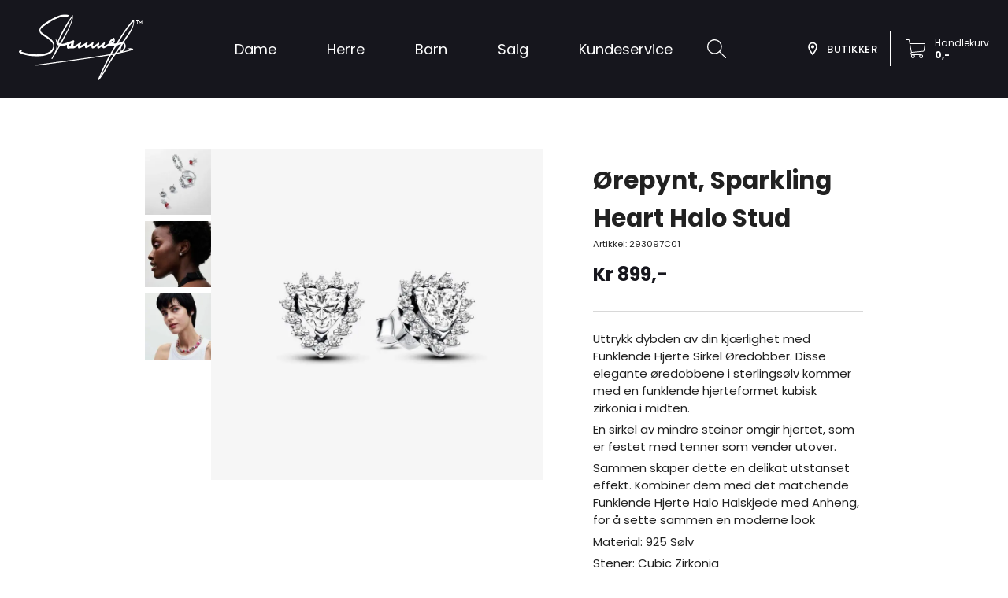

--- FILE ---
content_type: text/html; charset=utf-8
request_url: https://stamness.no/product/orepynt-sparkling-heart-halo-stud
body_size: 29863
content:
<!DOCTYPE html><html lang="nb"><head><link rel="preconnect" href="https://fonts.gstatic.com"/><link rel="apple-touch-icon" sizes="180x180" href="/apple-touch-icon.png"/><link rel="icon" type="image/png" sizes="32x32" href="/favicon-32x32.png"/><link rel="icon" type="image/png" sizes="16x16" href="/favicon-16x16.png"/><link rel="manifest" href="/site.webmanifest"/><link rel="mask-icon" href="/safari-pinned-tab.svg" color="#5bbad5"/><meta name="msapplication-TileColor" content="#da532c"/><meta name="theme-color" content="#16161d"/><script>(function(w,d,s,l,i){w[l]=w[l]||[];w[l].push({'gtm.start':
new Date().getTime(),event:'gtm.js'});var f=d.getElementsByTagName(s)[0],
j=d.createElement(s),dl=l!='dataLayer'?'&l='+l:'';j.async=true;j.src=
'https://www.googletagmanager.com/gtm.js?id='+i+dl;f.parentNode.insertBefore(j,f);
})(window,document,'script','dataLayer','GTM-5L39X4N');</script><link rel="preconnect" href="https://fonts.gstatic.com" crossorigin /><meta charSet="utf-8"/><meta name="viewport" content="minimum-scale=1, initial-scale=1, width=device-width"/><meta name="title" content="Gullsmed Stamnæss"/><meta name="description" content="Uttrykk dybden av din kjærlighet med Funklende Hjerte Sirkel Øredobber. Disse elegante øredobbene i sterlingsølv kommer med en funklende hjerteformet kubisk zirkonia i midten. 

En sirkel av mindre steiner omgir hjertet, som er festet med tenner som vender utover. 

Sammen skaper dette en delikat utstanset effekt. Kombiner dem med det matchende Funklende Hjerte Halo Halskjede med Anheng, for å sette sammen en moderne look

Material: 925 Sølv

Stener: Cubic Zirkonia

Leverandør: Pandora

Lagerstatus: 2"/><meta name="image" content="https://cdn.sanity.io/images/jqsekn5r/production/b2f151c976d740a379e06f2dbe850af1ee445d5b-900x900.jpg"/><meta property="og:image" content="https://cdn.sanity.io/images/jqsekn5r/production/b2f151c976d740a379e06f2dbe850af1ee445d5b-900x900.jpg"/><meta property="og:url" content="https://stamness.no/"/><meta property="og:type" content="website"/><title>Ørepynt, Sparkling Heart Halo Stud</title><meta name="next-head-count" content="9"/><link rel="preload" href="/_next/static/css/9efd1f6f099e7ebc.css" as="style"/><link rel="stylesheet" href="/_next/static/css/9efd1f6f099e7ebc.css" data-n-g=""/><noscript data-n-css=""></noscript><script defer="" nomodule="" src="/_next/static/chunks/polyfills-a40ef1678bae11e696dba45124eadd70.js"></script><script src="/_next/static/chunks/webpack-ec8f9ee6bbb4444f.js" defer=""></script><script src="/_next/static/chunks/framework-0f6f6cd937c8a2e6.js" defer=""></script><script src="/_next/static/chunks/main-47bd5ed85fea5827.js" defer=""></script><script src="/_next/static/chunks/pages/_app-582734620c001017.js" defer=""></script><script src="/_next/static/chunks/29107295-a2d0c8e72019a3ed.js" defer=""></script><script src="/_next/static/chunks/264-9dc94acbefa5733a.js" defer=""></script><script src="/_next/static/chunks/936-9288ee482b56c906.js" defer=""></script><script src="/_next/static/chunks/72-eac34c6fe37529bc.js" defer=""></script><script src="/_next/static/chunks/807-a537f708fd07aff2.js" defer=""></script><script src="/_next/static/chunks/794-2fcb5dac87bc62a8.js" defer=""></script><script src="/_next/static/chunks/277-82d649047d3e01d7.js" defer=""></script><script src="/_next/static/chunks/530-e89e36e3e52cd678.js" defer=""></script><script src="/_next/static/chunks/pages/product/%5Bslug%5D-de2a1b4952229758.js" defer=""></script><script src="/_next/static/s2WBn5Zr0VH6zVw_8lT7q/_buildManifest.js" defer=""></script><script src="/_next/static/s2WBn5Zr0VH6zVw_8lT7q/_ssgManifest.js" defer=""></script><script src="/_next/static/s2WBn5Zr0VH6zVw_8lT7q/_middlewareManifest.js" defer=""></script><style id="jss-server-side">html {
  box-sizing: border-box;
  -webkit-font-smoothing: antialiased;
  -moz-osx-font-smoothing: grayscale;
}
*, *::before, *::after {
  box-sizing: inherit;
}
strong, b {
  font-weight: 700;
}
body {
  color: rgba(0, 0, 0, 0.87);
  margin: 0;
  font-size: 0.8125rem;
  font-family: Poppins,-apple-system,BlinkMacSystemFont,"Segoe UI",monospace,"Helvetica Neue",Arial,sans-serif,"Apple Color Emoji","Segoe UI Emoji","Segoe UI Symbol";
  font-weight: 400;
  line-height: 1.43;
  background-color: #fff;
}
@media print {
  body {
    background-color: #FFF;
  }
}
body::backdrop {
  background-color: #fff;
}
.MuiTypography-root {
  margin: 0;
}
.MuiTypography-body2 {
  font-size: 0.8125rem;
  font-family: Poppins,-apple-system,BlinkMacSystemFont,"Segoe UI",monospace,"Helvetica Neue",Arial,sans-serif,"Apple Color Emoji","Segoe UI Emoji","Segoe UI Symbol";
  font-weight: 400;
  line-height: 1.43;
}
.MuiTypography-body1 {
  font-size: 0.9285714285714286rem;
  font-family: Poppins,-apple-system,BlinkMacSystemFont,"Segoe UI",monospace,"Helvetica Neue",Arial,sans-serif,"Apple Color Emoji","Segoe UI Emoji","Segoe UI Symbol";
  font-weight: 400;
  line-height: 1.5;
}
.MuiTypography-caption {
  font-size: 0.6964285714285714rem;
  font-family: Poppins,-apple-system,BlinkMacSystemFont,"Segoe UI",monospace,"Helvetica Neue",Arial,sans-serif,"Apple Color Emoji","Segoe UI Emoji","Segoe UI Symbol";
  font-weight: 400;
  line-height: 1.66;
}
.MuiTypography-button {
  font-size: 0.8125rem;
  font-family: Poppins,-apple-system,BlinkMacSystemFont,"Segoe UI",monospace,"Helvetica Neue",Arial,sans-serif,"Apple Color Emoji","Segoe UI Emoji","Segoe UI Symbol";
  font-weight: 500;
  line-height: 1.75;
  text-transform: uppercase;
}
.MuiTypography-h1 {
  font-size: 5.571428571428571rem;
  font-family: Poppins,-apple-system,BlinkMacSystemFont,"Segoe UI",monospace,"Helvetica Neue",Arial,sans-serif,"Apple Color Emoji","Segoe UI Emoji","Segoe UI Symbol";
  font-weight: 300;
  line-height: 1.167;
}
.MuiTypography-h2 {
  font-size: 3.482142857142857rem;
  font-family: Poppins,-apple-system,BlinkMacSystemFont,"Segoe UI",monospace,"Helvetica Neue",Arial,sans-serif,"Apple Color Emoji","Segoe UI Emoji","Segoe UI Symbol";
  font-weight: 300;
  line-height: 1.2;
}
.MuiTypography-h3 {
  font-size: 2.7857142857142856rem;
  font-family: Poppins,-apple-system,BlinkMacSystemFont,"Segoe UI",monospace,"Helvetica Neue",Arial,sans-serif,"Apple Color Emoji","Segoe UI Emoji","Segoe UI Symbol";
  font-weight: 400;
  line-height: 1.167;
}
.MuiTypography-h4 {
  font-size: 1.9732142857142858rem;
  font-family: Poppins,-apple-system,BlinkMacSystemFont,"Segoe UI",monospace,"Helvetica Neue",Arial,sans-serif,"Apple Color Emoji","Segoe UI Emoji","Segoe UI Symbol";
  font-weight: 400;
  line-height: 1.235;
}
.MuiTypography-h5 {
  font-size: 1.3928571428571428rem;
  font-family: Poppins,-apple-system,BlinkMacSystemFont,"Segoe UI",monospace,"Helvetica Neue",Arial,sans-serif,"Apple Color Emoji","Segoe UI Emoji","Segoe UI Symbol";
  font-weight: 400;
  line-height: 1.334;
}
.MuiTypography-h6 {
  font-size: 1.1607142857142858rem;
  font-family: Poppins,-apple-system,BlinkMacSystemFont,"Segoe UI",monospace,"Helvetica Neue",Arial,sans-serif,"Apple Color Emoji","Segoe UI Emoji","Segoe UI Symbol";
  font-weight: 500;
  line-height: 1.6;
}
.MuiTypography-subtitle1 {
  font-size: 0.9285714285714286rem;
  font-family: Poppins,-apple-system,BlinkMacSystemFont,"Segoe UI",monospace,"Helvetica Neue",Arial,sans-serif,"Apple Color Emoji","Segoe UI Emoji","Segoe UI Symbol";
  font-weight: 400;
  line-height: 1.75;
}
.MuiTypography-subtitle2 {
  font-size: 0.8125rem;
  font-family: Poppins,-apple-system,BlinkMacSystemFont,"Segoe UI",monospace,"Helvetica Neue",Arial,sans-serif,"Apple Color Emoji","Segoe UI Emoji","Segoe UI Symbol";
  font-weight: 500;
  line-height: 1.57;
}
.MuiTypography-overline {
  font-size: 0.6964285714285714rem;
  font-family: Poppins,-apple-system,BlinkMacSystemFont,"Segoe UI",monospace,"Helvetica Neue",Arial,sans-serif,"Apple Color Emoji","Segoe UI Emoji","Segoe UI Symbol";
  font-weight: 400;
  line-height: 2.66;
  text-transform: uppercase;
}
.MuiTypography-srOnly {
  width: 1px;
  height: 1px;
  overflow: hidden;
  position: absolute;
}
.MuiTypography-alignLeft {
  text-align: left;
}
.MuiTypography-alignCenter {
  text-align: center;
}
.MuiTypography-alignRight {
  text-align: right;
}
.MuiTypography-alignJustify {
  text-align: justify;
}
.MuiTypography-noWrap {
  overflow: hidden;
  white-space: nowrap;
  text-overflow: ellipsis;
}
.MuiTypography-gutterBottom {
  margin-bottom: 0.35em;
}
.MuiTypography-paragraph {
  margin-bottom: 16px;
}
.MuiTypography-colorInherit {
  color: inherit;
}
.MuiTypography-colorPrimary {
  color: #16161d;
}
.MuiTypography-colorSecondary {
  color: #11330e;
}
.MuiTypography-colorTextPrimary {
  color: rgba(0, 0, 0, 0.87);
}
.MuiTypography-colorTextSecondary {
  color: rgba(0, 0, 0, 0.54);
}
.MuiTypography-colorError {
  color: #f44336;
}
.MuiTypography-displayInline {
  display: inline;
}
.MuiTypography-displayBlock {
  display: block;
}

.jss25 {
  display: flex;
  align-items: center;
  padding-top: 16px;
  flex-direction: row-reverse;
  padding-bottom: 16px;
}
.jss26 {
  width: 40px;
  margin-right: 32px;
}
.jss31 {
  display: flex;
  align-items: center;
  justify-content: center;
}
.jss32 {}
.jss33 {
  height: 100%;
  display: flex;
  flex-grow: 1;
  align-items: center;
  justify-content: center;
}
.jss34 {}
.jss37 {
  display: flex;
}
.jss38 {
  width: 100%;
  display: flex;
  align-items: center;
  justify-content: center;
}
.jss39 {}
.jss40 {
  font-size: 12px;
  line-height: 1.3;
}
.jss41 {
  color: inherit;
}
.jss42 {
  font-weight: bold;
}
.jss45 {
  display: flex;
  flex-grow: 1;
  align-items: center;
  justify-content: center;
}
.jss46 {}
.jss56 {
  font-size: 18px;
  font-weight: bold;
}
.jss57 {
  font-size: 18px;
  font-weight: bold;
}
.jss58 {
  font-size: 18px;
  font-weight: bold;
}
.jss59 {
  font-size: 18px;
  font-weight: bold;
}
.jss60 {
  font-size: 18px;
  font-weight: bold;
}
.jss61 {
  font-size: 18px;
  font-weight: bold;
}
.jss62 {
  font-size: 18px;
  font-weight: bold;
}
.jss63 {
  font-size: 18px;
  font-weight: bold;
}
.jss64 {
  font-size: 18px;
  font-weight: bold;
}
.jss65 {
  font-size: 18px;
}
.jss66 {
  font-size: 18px;
}
.jss67 {
  font-size: 18px;
}
.jss68 {
  font-size: 16px;
}
.jss78 {
  padding-top: 16px;
}
.jss79 {}
.jss84 {
  padding-top: 48px;
}
.jss85 {
  display: flex;
  margin-top: 8px;
  margin-bottom: 32px;
  justify-content: left;
}
.jss86 {
  padding-top: 48px;
  padding-bottom: 48px;
}
.jss93 {
  color: #FFF;
  width: 100%;
  padding-top: 32px;
  padding-bottom: 32px;
}
.jss94 {
  display: flex;
  align-items: center;
  padding-top: 32px;
}
.jss95 {}
.jss96 {
  flex-grow: 1;
  padding-left: 16px;
}
.jss97 {
  display: flex;
}
.jss98 {}
.jss99 {
  color: rgba(0, 0, 0, 0.87);
  flex-grow: 1;
  padding-left: 16px;
}
.jss100 {
  display: flex;
}
.jss101 {}
.jss102 {
  color: rgba(0, 0, 0, 0.87);
  flex-grow: 1;
  padding-left: 16px;
}
.jss103 {
  display: flex;
}
.jss104 {}
.jss105 {
  color: rgba(0, 0, 0, 0.87);
  flex-grow: 1;
  padding-left: 16px;
}
.jss106 {
  display: flex;
}
.jss107 {}
.jss108 {
  color: rgba(0, 0, 0, 0.87);
  flex-grow: 1;
  padding-left: 16px;
}
.jss109 {
  display: flex;
  align-items: center;
}
.jss110 {}
.jss111 {
  color: rgba(0, 0, 0, 0.87);
  flex-grow: 1;
  padding-left: 16px;
}
.jss112 {
  color: inherit;
}
.jss113 {
  display: flex;
  align-items: center;
}
.jss114 {}
.jss115 {
  color: rgba(0, 0, 0, 0.87);
  flex-grow: 1;
  padding-left: 16px;
}
.jss116 {
  color: inherit;
}
.jss117 {
  display: flex;
  align-items: center;
}
.jss118 {
  color: rgba(0, 0, 0, 0.87);
}
.jss119 {
  color: rgba(0, 0, 0, 0.87);
  flex-grow: 1;
  padding-left: 16px;
}
.jss120 {
  line-height: 1.3;
}
.jss121 {
  font-size: 16px;
  font-weight: bold;
}
.jss122 {}
.jss123 {
  display: flex;
  align-items: center;
}
.jss124 {
  color: rgba(0, 0, 0, 0.87);
}
.jss125 {
  color: rgba(0, 0, 0, 0.87);
  flex-grow: 1;
  font-size: 16px;
  font-weight: bold;
  padding-left: 16px;
}
.jss126 {
  display: flex;
  align-items: center;
}
.jss127 {
  color: rgba(0, 0, 0, 0.87);
}
.jss128 {
  color: rgba(0, 0, 0, 0.87);
  flex-grow: 1;
  font-size: 16px;
  font-weight: bold;
  padding-left: 16px;
}
.jss129 {
  color: rgba(0, 0, 0, 0.87);
}
.jss130 {
  color: inherit;
}
.jss131 {
  color: inherit;
}
.jss132 {
  color: inherit;
}
.jss133 {
  color: inherit;
}
.MuiPaper-root {
  color: rgba(0, 0, 0, 0.87);
  transition: box-shadow 300ms cubic-bezier(0.4, 0, 0.2, 1) 0ms;
  background-color: #fff;
}
.MuiPaper-rounded {
  border-radius: 4px;
}
.MuiPaper-outlined {
  border: 1px solid rgba(0, 0, 0, 0.12);
}
.MuiPaper-elevation0 {
  box-shadow: none;
}
.MuiPaper-elevation1 {
  box-shadow: 0px 2px 1px -1px rgba(0,0,0,0.2),0px 1px 1px 0px rgba(0,0,0,0.14),0px 1px 3px 0px rgba(0,0,0,0.12);
}
.MuiPaper-elevation2 {
  box-shadow: 0px 3px 1px -2px rgba(0,0,0,0.2),0px 2px 2px 0px rgba(0,0,0,0.14),0px 1px 5px 0px rgba(0,0,0,0.12);
}
.MuiPaper-elevation3 {
  box-shadow: 0px 3px 3px -2px rgba(0,0,0,0.2),0px 3px 4px 0px rgba(0,0,0,0.14),0px 1px 8px 0px rgba(0,0,0,0.12);
}
.MuiPaper-elevation4 {
  box-shadow: 0px 2px 4px -1px rgba(0,0,0,0.2),0px 4px 5px 0px rgba(0,0,0,0.14),0px 1px 10px 0px rgba(0,0,0,0.12);
}
.MuiPaper-elevation5 {
  box-shadow: 0px 3px 5px -1px rgba(0,0,0,0.2),0px 5px 8px 0px rgba(0,0,0,0.14),0px 1px 14px 0px rgba(0,0,0,0.12);
}
.MuiPaper-elevation6 {
  box-shadow: 0px 3px 5px -1px rgba(0,0,0,0.2),0px 6px 10px 0px rgba(0,0,0,0.14),0px 1px 18px 0px rgba(0,0,0,0.12);
}
.MuiPaper-elevation7 {
  box-shadow: 0px 4px 5px -2px rgba(0,0,0,0.2),0px 7px 10px 1px rgba(0,0,0,0.14),0px 2px 16px 1px rgba(0,0,0,0.12);
}
.MuiPaper-elevation8 {
  box-shadow: 0px 5px 5px -3px rgba(0,0,0,0.2),0px 8px 10px 1px rgba(0,0,0,0.14),0px 3px 14px 2px rgba(0,0,0,0.12);
}
.MuiPaper-elevation9 {
  box-shadow: 0px 5px 6px -3px rgba(0,0,0,0.2),0px 9px 12px 1px rgba(0,0,0,0.14),0px 3px 16px 2px rgba(0,0,0,0.12);
}
.MuiPaper-elevation10 {
  box-shadow: 0px 6px 6px -3px rgba(0,0,0,0.2),0px 10px 14px 1px rgba(0,0,0,0.14),0px 4px 18px 3px rgba(0,0,0,0.12);
}
.MuiPaper-elevation11 {
  box-shadow: 0px 6px 7px -4px rgba(0,0,0,0.2),0px 11px 15px 1px rgba(0,0,0,0.14),0px 4px 20px 3px rgba(0,0,0,0.12);
}
.MuiPaper-elevation12 {
  box-shadow: 0px 7px 8px -4px rgba(0,0,0,0.2),0px 12px 17px 2px rgba(0,0,0,0.14),0px 5px 22px 4px rgba(0,0,0,0.12);
}
.MuiPaper-elevation13 {
  box-shadow: 0px 7px 8px -4px rgba(0,0,0,0.2),0px 13px 19px 2px rgba(0,0,0,0.14),0px 5px 24px 4px rgba(0,0,0,0.12);
}
.MuiPaper-elevation14 {
  box-shadow: 0px 7px 9px -4px rgba(0,0,0,0.2),0px 14px 21px 2px rgba(0,0,0,0.14),0px 5px 26px 4px rgba(0,0,0,0.12);
}
.MuiPaper-elevation15 {
  box-shadow: 0px 8px 9px -5px rgba(0,0,0,0.2),0px 15px 22px 2px rgba(0,0,0,0.14),0px 6px 28px 5px rgba(0,0,0,0.12);
}
.MuiPaper-elevation16 {
  box-shadow: 0px 8px 10px -5px rgba(0,0,0,0.2),0px 16px 24px 2px rgba(0,0,0,0.14),0px 6px 30px 5px rgba(0,0,0,0.12);
}
.MuiPaper-elevation17 {
  box-shadow: 0px 8px 11px -5px rgba(0,0,0,0.2),0px 17px 26px 2px rgba(0,0,0,0.14),0px 6px 32px 5px rgba(0,0,0,0.12);
}
.MuiPaper-elevation18 {
  box-shadow: 0px 9px 11px -5px rgba(0,0,0,0.2),0px 18px 28px 2px rgba(0,0,0,0.14),0px 7px 34px 6px rgba(0,0,0,0.12);
}
.MuiPaper-elevation19 {
  box-shadow: 0px 9px 12px -6px rgba(0,0,0,0.2),0px 19px 29px 2px rgba(0,0,0,0.14),0px 7px 36px 6px rgba(0,0,0,0.12);
}
.MuiPaper-elevation20 {
  box-shadow: 0px 10px 13px -6px rgba(0,0,0,0.2),0px 20px 31px 3px rgba(0,0,0,0.14),0px 8px 38px 7px rgba(0,0,0,0.12);
}
.MuiPaper-elevation21 {
  box-shadow: 0px 10px 13px -6px rgba(0,0,0,0.2),0px 21px 33px 3px rgba(0,0,0,0.14),0px 8px 40px 7px rgba(0,0,0,0.12);
}
.MuiPaper-elevation22 {
  box-shadow: 0px 10px 14px -6px rgba(0,0,0,0.2),0px 22px 35px 3px rgba(0,0,0,0.14),0px 8px 42px 7px rgba(0,0,0,0.12);
}
.MuiPaper-elevation23 {
  box-shadow: 0px 11px 14px -7px rgba(0,0,0,0.2),0px 23px 36px 3px rgba(0,0,0,0.14),0px 9px 44px 8px rgba(0,0,0,0.12);
}
.MuiPaper-elevation24 {
  box-shadow: 0px 11px 15px -7px rgba(0,0,0,0.2),0px 24px 38px 3px rgba(0,0,0,0.14),0px 9px 46px 8px rgba(0,0,0,0.12);
}
.MuiAppBar-root {
  width: 100%;
  display: flex;
  z-index: 1100;
  box-sizing: border-box;
  flex-shrink: 0;
  flex-direction: column;
}
.MuiAppBar-positionFixed {
  top: 0;
  left: auto;
  right: 0;
  position: fixed;
}
@media print {
  .MuiAppBar-positionFixed {
    position: absolute;
  }
}
  .MuiAppBar-positionAbsolute {
    top: 0;
    left: auto;
    right: 0;
    position: absolute;
  }
  .MuiAppBar-positionSticky {
    top: 0;
    left: auto;
    right: 0;
    position: sticky;
  }
  .MuiAppBar-positionStatic {
    position: static;
  }
  .MuiAppBar-positionRelative {
    position: relative;
  }
  .MuiAppBar-colorDefault {
    color: rgba(0, 0, 0, 0.87);
    background-color: #f5f5f5;
  }
  .MuiAppBar-colorPrimary {
    color: #fff;
    background-color: #16161d;
  }
  .MuiAppBar-colorSecondary {
    color: #fff;
    background-color: #11330e;
  }
  .MuiAppBar-colorInherit {
    color: inherit;
  }
  .MuiAppBar-colorTransparent {
    color: inherit;
    background-color: transparent;
  }
  .MuiToolbar-root {
    display: flex;
    position: relative;
    align-items: center;
  }
  .MuiToolbar-gutters {
    padding-left: 16px;
    padding-right: 16px;
  }
@media (min-width:600px) {
  .MuiToolbar-gutters {
    padding-left: 24px;
    padding-right: 24px;
  }
}
  .MuiToolbar-regular {
    min-height: 124px;
  }
  .MuiToolbar-dense {
    min-height: 48px;
  }
  .MuiButtonBase-root {
    color: inherit;
    border: 0;
    cursor: pointer;
    margin: 0;
    display: inline-flex;
    outline: 0;
    padding: 0;
    position: relative;
    align-items: center;
    user-select: none;
    border-radius: 0;
    vertical-align: middle;
    -moz-appearance: none;
    justify-content: center;
    text-decoration: none;
    background-color: transparent;
    -webkit-appearance: none;
    -webkit-tap-highlight-color: transparent;
  }
  .MuiButtonBase-root::-moz-focus-inner {
    border-style: none;
  }
  .MuiButtonBase-root.Mui-disabled {
    cursor: default;
    pointer-events: none;
  }
@media print {
  .MuiButtonBase-root {
    color-adjust: exact;
  }
}
  .MuiIconButton-root {
    flex: 0 0 auto;
    color: rgba(0, 0, 0, 0.54);
    padding: 12px;
    overflow: visible;
    font-size: 1.3928571428571428rem;
    text-align: center;
    transition: background-color 150ms cubic-bezier(0.4, 0, 0.2, 1) 0ms;
    border-radius: 50%;
  }
  .MuiIconButton-root:hover {
    background-color: rgba(0, 0, 0, 0.04);
  }
  .MuiIconButton-root.Mui-disabled {
    color: rgba(0, 0, 0, 0.26);
    background-color: transparent;
  }
@media (hover: none) {
  .MuiIconButton-root:hover {
    background-color: transparent;
  }
}
  .MuiIconButton-edgeStart {
    margin-left: -12px;
  }
  .MuiIconButton-sizeSmall.MuiIconButton-edgeStart {
    margin-left: -3px;
  }
  .MuiIconButton-edgeEnd {
    margin-right: -12px;
  }
  .MuiIconButton-sizeSmall.MuiIconButton-edgeEnd {
    margin-right: -3px;
  }
  .MuiIconButton-colorInherit {
    color: inherit;
  }
  .MuiIconButton-colorPrimary {
    color: #16161d;
  }
  .MuiIconButton-colorPrimary:hover {
    background-color: rgba(22, 22, 29, 0.04);
  }
@media (hover: none) {
  .MuiIconButton-colorPrimary:hover {
    background-color: transparent;
  }
}
  .MuiIconButton-colorSecondary {
    color: #11330e;
  }
  .MuiIconButton-colorSecondary:hover {
    background-color: rgba(17, 51, 14, 0.04);
  }
@media (hover: none) {
  .MuiIconButton-colorSecondary:hover {
    background-color: transparent;
  }
}
  .MuiIconButton-sizeSmall {
    padding: 3px;
    font-size: 1.0446428571428572rem;
  }
  .MuiIconButton-label {
    width: 100%;
    display: flex;
    align-items: inherit;
    justify-content: inherit;
  }
  .MuiLink-underlineNone {
    text-decoration: none;
  }
  .MuiLink-underlineHover {
    text-decoration: none;
  }
  .MuiLink-underlineHover:hover {
    text-decoration: underline;
  }
  .MuiLink-underlineAlways {
    text-decoration: underline;
  }
  .MuiLink-button {
    border: 0;
    cursor: pointer;
    margin: 0;
    outline: 0;
    padding: 0;
    position: relative;
    user-select: none;
    border-radius: 0;
    vertical-align: middle;
    -moz-appearance: none;
    background-color: transparent;
    -webkit-appearance: none;
    -webkit-tap-highlight-color: transparent;
  }
  .MuiLink-button::-moz-focus-inner {
    border-style: none;
  }
  .MuiLink-button.Mui-focusVisible {
    outline: auto;
  }
  .jss43 {
    text-decoration: none;
  }
  .jss43:hover {
    z-index: 1;
  }
  .jss44 {
    color: #16161d;
    padding: 16px 32px;
    position: relative;
    font-size: 18px;
  }
@media (max-width:959.95px) {
  .jss44 {
    padding: 16px 16px;
    font-size: 15px;
  }
}
@media (max-width:599.95px) {
  .jss44 {
    display: none;
  }
}
  .jss35 {
    flex-grow: 1;
  }
  .MuiListItem-root {
    width: 100%;
    display: flex;
    position: relative;
    box-sizing: border-box;
    text-align: left;
    align-items: center;
    padding-top: 8px;
    padding-bottom: 8px;
    justify-content: flex-start;
    text-decoration: none;
  }
  .MuiListItem-root.Mui-focusVisible {
    background-color: rgba(0, 0, 0, 0.08);
  }
  .MuiListItem-root.Mui-selected, .MuiListItem-root.Mui-selected:hover {
    background-color: rgba(0, 0, 0, 0.08);
  }
  .MuiListItem-root.Mui-disabled {
    opacity: 0.5;
  }
  .MuiListItem-container {
    position: relative;
  }
  .MuiListItem-dense {
    padding-top: 4px;
    padding-bottom: 4px;
  }
  .MuiListItem-alignItemsFlexStart {
    align-items: flex-start;
  }
  .MuiListItem-divider {
    border-bottom: 1px solid rgba(0, 0, 0, 0.12);
    background-clip: padding-box;
  }
  .MuiListItem-gutters {
    padding-left: 16px;
    padding-right: 16px;
  }
  .MuiListItem-button {
    transition: background-color 150ms cubic-bezier(0.4, 0, 0.2, 1) 0ms;
  }
  .MuiListItem-button:hover {
    text-decoration: none;
    background-color: rgba(0, 0, 0, 0.04);
  }
@media (hover: none) {
  .MuiListItem-button:hover {
    background-color: transparent;
  }
}
  .MuiListItem-secondaryAction {
    padding-right: 48px;
  }
  .MuiSvgIcon-root {
    fill: currentColor;
    width: 1em;
    height: 1em;
    display: inline-block;
    font-size: 1.3928571428571428rem;
    transition: fill 200ms cubic-bezier(0.4, 0, 0.2, 1) 0ms;
    flex-shrink: 0;
    user-select: none;
  }
  .MuiSvgIcon-colorPrimary {
    color: #16161d;
  }
  .MuiSvgIcon-colorSecondary {
    color: #11330e;
  }
  .MuiSvgIcon-colorAction {
    color: rgba(0, 0, 0, 0.54);
  }
  .MuiSvgIcon-colorError {
    color: #f44336;
  }
  .MuiSvgIcon-colorDisabled {
    color: rgba(0, 0, 0, 0.26);
  }
  .MuiSvgIcon-fontSizeInherit {
    font-size: inherit;
  }
  .MuiSvgIcon-fontSizeSmall {
    font-size: 1.1607142857142858rem;
  }
  .MuiSvgIcon-fontSizeLarge {
    font-size: 2.03125rem;
  }
  .MuiCollapse-root {
    height: 0;
    overflow: hidden;
    transition: height 300ms cubic-bezier(0.4, 0, 0.2, 1) 0ms;
  }
  .MuiCollapse-entered {
    height: auto;
    overflow: visible;
  }
  .MuiCollapse-hidden {
    visibility: hidden;
  }
  .MuiCollapse-wrapper {
    display: flex;
  }
  .MuiCollapse-wrapperInner {
    width: 100%;
  }
  .MuiList-root {
    margin: 0;
    padding: 0;
    position: relative;
    list-style: none;
  }
  .MuiList-padding {
    padding-top: 8px;
    padding-bottom: 8px;
  }
  .MuiList-subheader {
    padding-top: 0;
  }
  .MuiListItemText-root {
    flex: 1 1 auto;
    min-width: 0;
    margin-top: 4px;
    margin-bottom: 4px;
  }
  .MuiListItemText-multiline {
    margin-top: 6px;
    margin-bottom: 6px;
  }
  .MuiListItemText-inset {
    padding-left: 56px;
  }
  .MuiButton-root {
    color: rgba(0, 0, 0, 0.87);
    padding: 6px 16px;
    font-size: 0.8125rem;
    min-width: 64px;
    box-sizing: border-box;
    transition: background-color 250ms cubic-bezier(0.4, 0, 0.2, 1) 0ms,box-shadow 250ms cubic-bezier(0.4, 0, 0.2, 1) 0ms,border 250ms cubic-bezier(0.4, 0, 0.2, 1) 0ms;
    font-family: Poppins,-apple-system,BlinkMacSystemFont,"Segoe UI",monospace,"Helvetica Neue",Arial,sans-serif,"Apple Color Emoji","Segoe UI Emoji","Segoe UI Symbol";
    font-weight: 500;
    line-height: 1.75;
    border-radius: 0;
    text-transform: uppercase;
  }
  .MuiButton-root:hover {
    text-decoration: none;
    background-color: rgba(0, 0, 0, 0.04);
  }
  .MuiButton-root.Mui-disabled {
    color: rgba(0, 0, 0, 0.26);
  }
@media (hover: none) {
  .MuiButton-root:hover {
    background-color: transparent;
  }
}
  .MuiButton-root:hover.Mui-disabled {
    background-color: transparent;
  }
  .MuiButton-label {
    width: 100%;
    display: inherit;
    align-items: inherit;
    line-height: 1.5;
    letter-spacing: 0.5px;
    justify-content: inherit;
  }
  .MuiButton-text {
    padding: 6px 8px;
  }
  .MuiButton-textPrimary {
    color: #16161d;
  }
  .MuiButton-textPrimary:hover {
    background-color: rgba(22, 22, 29, 0.04);
  }
@media (hover: none) {
  .MuiButton-textPrimary:hover {
    background-color: transparent;
  }
}
  .MuiButton-textSecondary {
    color: #11330e;
  }
  .MuiButton-textSecondary:hover {
    background-color: rgba(17, 51, 14, 0.04);
  }
@media (hover: none) {
  .MuiButton-textSecondary:hover {
    background-color: transparent;
  }
}
  .MuiButton-outlined {
    border: 1px solid rgba(0, 0, 0, 0.23);
    padding: 5px 15px;
  }
  .MuiButton-outlined.Mui-disabled {
    border: 1px solid rgba(0, 0, 0, 0.12);
  }
  .MuiButton-outlinedPrimary {
    color: #16161d;
    border: 1px solid rgba(22, 22, 29, 0.5);
  }
  .MuiButton-outlinedPrimary:hover {
    border: 1px solid #16161d;
    background-color: rgba(22, 22, 29, 0.04);
  }
@media (hover: none) {
  .MuiButton-outlinedPrimary:hover {
    background-color: transparent;
  }
}
  .MuiButton-outlinedSecondary {
    color: #11330e;
    border: 1px solid rgba(17, 51, 14, 0.5);
  }
  .MuiButton-outlinedSecondary:hover {
    border: 1px solid #11330e;
    background-color: rgba(17, 51, 14, 0.04);
  }
  .MuiButton-outlinedSecondary.Mui-disabled {
    border: 1px solid rgba(0, 0, 0, 0.26);
  }
@media (hover: none) {
  .MuiButton-outlinedSecondary:hover {
    background-color: transparent;
  }
}
  .MuiButton-contained {
    color: rgba(0, 0, 0, 0.87);
    box-shadow: 0px 3px 1px -2px rgba(0,0,0,0.2),0px 2px 2px 0px rgba(0,0,0,0.14),0px 1px 5px 0px rgba(0,0,0,0.12);
    background-color: #e0e0e0;
  }
  .MuiButton-contained:hover {
    box-shadow: 0px 2px 4px -1px rgba(0,0,0,0.2),0px 4px 5px 0px rgba(0,0,0,0.14),0px 1px 10px 0px rgba(0,0,0,0.12);
    background-color: #d5d5d5;
  }
  .MuiButton-contained.Mui-focusVisible {
    box-shadow: 0px 3px 5px -1px rgba(0,0,0,0.2),0px 6px 10px 0px rgba(0,0,0,0.14),0px 1px 18px 0px rgba(0,0,0,0.12);
  }
  .MuiButton-contained:active {
    box-shadow: 0px 5px 5px -3px rgba(0,0,0,0.2),0px 8px 10px 1px rgba(0,0,0,0.14),0px 3px 14px 2px rgba(0,0,0,0.12);
  }
  .MuiButton-contained.Mui-disabled {
    color: rgba(0, 0, 0, 0.26);
    box-shadow: none;
    background-color: rgba(0, 0, 0, 0.12);
  }
@media (hover: none) {
  .MuiButton-contained:hover {
    box-shadow: 0px 3px 1px -2px rgba(0,0,0,0.2),0px 2px 2px 0px rgba(0,0,0,0.14),0px 1px 5px 0px rgba(0,0,0,0.12);
    background-color: #e0e0e0;
  }
}
  .MuiButton-contained:hover.Mui-disabled {
    background-color: rgba(0, 0, 0, 0.12);
  }
  .MuiButton-containedPrimary {
    color: #fff;
    background-color: #16161d;
  }
  .MuiButton-containedPrimary:hover {
    background-color: rgb(15, 15, 20);
  }
@media (hover: none) {
  .MuiButton-containedPrimary:hover {
    background-color: #16161d;
  }
}
  .MuiButton-containedSecondary {
    color: #fff;
    background-color: #11330e;
  }
  .MuiButton-containedSecondary:hover {
    background-color: rgb(11, 35, 9);
  }
@media (hover: none) {
  .MuiButton-containedSecondary:hover {
    background-color: #11330e;
  }
}
  .MuiButton-disableElevation {
    box-shadow: none;
  }
  .MuiButton-disableElevation:hover {
    box-shadow: none;
  }
  .MuiButton-disableElevation.Mui-focusVisible {
    box-shadow: none;
  }
  .MuiButton-disableElevation:active {
    box-shadow: none;
  }
  .MuiButton-disableElevation.Mui-disabled {
    box-shadow: none;
  }
  .MuiButton-colorInherit {
    color: inherit;
    border-color: currentColor;
  }
  .MuiButton-textSizeSmall {
    padding: 4px 5px;
    font-size: 0.7544642857142857rem;
  }
  .MuiButton-textSizeLarge {
    padding: 8px 11px;
    font-size: 0.8705357142857143rem;
  }
  .MuiButton-outlinedSizeSmall {
    padding: 3px 9px;
    font-size: 0.7544642857142857rem;
  }
  .MuiButton-outlinedSizeLarge {
    padding: 7px 21px;
    font-size: 0.8705357142857143rem;
  }
  .MuiButton-containedSizeSmall {
    padding: 4px 10px;
    font-size: 0.7544642857142857rem;
  }
  .MuiButton-containedSizeLarge {
    padding: 8px 22px;
    font-size: 0.8705357142857143rem;
  }
  .MuiButton-fullWidth {
    width: 100%;
  }
  .MuiButton-startIcon {
    display: inherit;
    margin-left: -4px;
    margin-right: 8px;
  }
  .MuiButton-startIcon.MuiButton-iconSizeSmall {
    margin-left: -2px;
  }
  .MuiButton-endIcon {
    display: inherit;
    margin-left: 8px;
    margin-right: -4px;
  }
  .MuiButton-endIcon.MuiButton-iconSizeSmall {
    margin-right: -2px;
  }
  .MuiButton-iconSizeSmall > *:first-child {
    font-size: 18px;
  }
  .MuiButton-iconSizeMedium > *:first-child {
    font-size: 20px;
  }
  .MuiButton-iconSizeLarge > *:first-child {
    font-size: 22px;
  }
  .MuiButtonGroup-root {
    display: inline-flex;
    border-radius: 4px;
  }
  .MuiButtonGroup-contained {
    box-shadow: 0px 3px 1px -2px rgba(0,0,0,0.2),0px 2px 2px 0px rgba(0,0,0,0.14),0px 1px 5px 0px rgba(0,0,0,0.12);
  }
  .MuiButtonGroup-disableElevation {
    box-shadow: none;
  }
  .MuiButtonGroup-fullWidth {
    width: 100%;
  }
  .MuiButtonGroup-vertical {
    flex-direction: column;
  }
  .MuiButtonGroup-grouped {
    min-width: 40px;
  }
  .MuiButtonGroup-groupedHorizontal:not(:first-child) {
    border-top-left-radius: 0;
    border-bottom-left-radius: 0;
  }
  .MuiButtonGroup-groupedHorizontal:not(:last-child) {
    border-top-right-radius: 0;
    border-bottom-right-radius: 0;
  }
  .MuiButtonGroup-groupedVertical:not(:first-child) {
    border-top-left-radius: 0;
    border-top-right-radius: 0;
  }
  .MuiButtonGroup-groupedVertical:not(:last-child) {
    border-bottom-left-radius: 0;
    border-bottom-right-radius: 0;
  }
  .MuiButtonGroup-groupedTextHorizontal:not(:last-child) {
    border-right: 1px solid rgba(0, 0, 0, 0.23);
  }
  .MuiButtonGroup-groupedTextVertical:not(:last-child) {
    border-bottom: 1px solid rgba(0, 0, 0, 0.23);
  }
  .MuiButtonGroup-groupedTextPrimary:not(:last-child) {
    border-color: rgba(22, 22, 29, 0.5);
  }
  .MuiButtonGroup-groupedTextSecondary:not(:last-child) {
    border-color: rgba(17, 51, 14, 0.5);
  }
  .MuiButtonGroup-groupedOutlinedHorizontal:not(:first-child) {
    margin-left: -1px;
  }
  .MuiButtonGroup-groupedOutlinedHorizontal:not(:last-child) {
    border-right-color: transparent;
  }
  .MuiButtonGroup-groupedOutlinedVertical:not(:first-child) {
    margin-top: -1px;
  }
  .MuiButtonGroup-groupedOutlinedVertical:not(:last-child) {
    border-bottom-color: transparent;
  }
  .MuiButtonGroup-groupedOutlinedPrimary:hover {
    border-color: #16161d;
  }
  .MuiButtonGroup-groupedOutlinedSecondary:hover {
    border-color: #11330e;
  }
  .MuiButtonGroup-groupedContained {
    box-shadow: none;
  }
  .MuiButtonGroup-groupedContainedHorizontal:not(:last-child) {
    border-right: 1px solid #bdbdbd;
  }
  .MuiButtonGroup-groupedContainedHorizontal:not(:last-child).Mui-disabled {
    border-right: 1px solid rgba(0, 0, 0, 0.26);
  }
  .MuiButtonGroup-groupedContainedVertical:not(:last-child) {
    border-bottom: 1px solid #bdbdbd;
  }
  .MuiButtonGroup-groupedContainedVertical:not(:last-child).Mui-disabled {
    border-bottom: 1px solid rgba(0, 0, 0, 0.26);
  }
  .MuiButtonGroup-groupedContainedPrimary:not(:last-child) {
    border-color: rgb(15, 15, 20);
  }
  .MuiButtonGroup-groupedContainedSecondary:not(:last-child) {
    border-color: rgb(11, 35, 9);
  }
  .MuiContainer-root {
    width: 100%;
    display: block;
    box-sizing: border-box;
    margin-left: auto;
    margin-right: auto;
    padding-left: 16px;
    padding-right: 16px;
  }
@media (min-width:600px) {
  .MuiContainer-root {
    padding-left: 24px;
    padding-right: 24px;
  }
}
  .MuiContainer-disableGutters {
    padding-left: 0;
    padding-right: 0;
  }
@media (min-width:600px) {
  .MuiContainer-fixed {
    max-width: 600px;
  }
}
@media (min-width:960px) {
  .MuiContainer-fixed {
    max-width: 960px;
  }
}
@media (min-width:1280px) {
  .MuiContainer-fixed {
    max-width: 1280px;
  }
}
@media (min-width:1920px) {
  .MuiContainer-fixed {
    max-width: 1920px;
  }
}
@media (min-width:0px) {
  .MuiContainer-maxWidthXs {
    max-width: 444px;
  }
}
@media (min-width:600px) {
  .MuiContainer-maxWidthSm {
    max-width: 600px;
  }
}
@media (min-width:960px) {
  .MuiContainer-maxWidthMd {
    max-width: 960px;
  }
}
@media (min-width:1280px) {
  .MuiContainer-maxWidthLg {
    max-width: 1280px;
  }
}
@media (min-width:1920px) {
  .MuiContainer-maxWidthXl {
    max-width: 1920px;
  }
}
@media print {
  .MuiDialog-root {
    position: absolute !important;
  }
}
  .MuiDialog-scrollPaper {
    display: flex;
    align-items: center;
    justify-content: center;
  }
  .MuiDialog-scrollBody {
    overflow-x: hidden;
    overflow-y: auto;
    text-align: center;
  }
  .MuiDialog-scrollBody:after {
    width: 0;
    height: 100%;
    content: "";
    display: inline-block;
    vertical-align: middle;
  }
  .MuiDialog-container {
    height: 100%;
    outline: 0;
  }
@media print {
  .MuiDialog-container {
    height: auto;
  }
}
  .MuiDialog-paper {
    margin: 32px;
    position: relative;
    overflow-y: auto;
  }
@media print {
  .MuiDialog-paper {
    box-shadow: none;
    overflow-y: visible;
  }
}
  .MuiDialog-paperScrollPaper {
    display: flex;
    max-height: calc(100% - 64px);
    flex-direction: column;
  }
  .MuiDialog-paperScrollBody {
    display: inline-block;
    text-align: left;
    vertical-align: middle;
  }
  .MuiDialog-paperWidthFalse {
    max-width: calc(100% - 64px);
  }
  .MuiDialog-paperWidthXs {
    max-width: 444px;
  }
@media (max-width:507.95px) {
  .MuiDialog-paperWidthXs.MuiDialog-paperScrollBody {
    max-width: calc(100% - 64px);
  }
}
  .MuiDialog-paperWidthSm {
    max-width: 600px;
  }
@media (max-width:663.95px) {
  .MuiDialog-paperWidthSm.MuiDialog-paperScrollBody {
    max-width: calc(100% - 64px);
  }
}
  .MuiDialog-paperWidthMd {
    max-width: 960px;
  }
@media (max-width:1023.95px) {
  .MuiDialog-paperWidthMd.MuiDialog-paperScrollBody {
    max-width: calc(100% - 64px);
  }
}
  .MuiDialog-paperWidthLg {
    max-width: 1280px;
  }
@media (max-width:1343.95px) {
  .MuiDialog-paperWidthLg.MuiDialog-paperScrollBody {
    max-width: calc(100% - 64px);
  }
}
  .MuiDialog-paperWidthXl {
    max-width: 1920px;
  }
@media (max-width:1983.95px) {
  .MuiDialog-paperWidthXl.MuiDialog-paperScrollBody {
    max-width: calc(100% - 64px);
  }
}
  .MuiDialog-paperFullWidth {
    width: calc(100% - 64px);
  }
  .MuiDialog-paperFullScreen {
    width: 100%;
    height: 100%;
    margin: 0;
    max-width: 100%;
    max-height: none;
    border-radius: 0;
  }
  .MuiDialog-paperFullScreen.MuiDialog-paperScrollBody {
    margin: 0;
    max-width: 100%;
  }
  .MuiDivider-root {
    border: none;
    height: 1px;
    margin: 0;
    flex-shrink: 0;
    background-color: rgba(0, 0, 0, 0.12);
  }
  .MuiDivider-absolute {
    left: 0;
    width: 100%;
    bottom: 0;
    position: absolute;
  }
  .MuiDivider-inset {
    margin-left: 72px;
  }
  .MuiDivider-light {
    background-color: rgba(0, 0, 0, 0.08);
  }
  .MuiDivider-middle {
    margin-left: 16px;
    margin-right: 16px;
  }
  .MuiDivider-vertical {
    width: 1px;
    height: 100%;
  }
  .MuiDivider-flexItem {
    height: auto;
    align-self: stretch;
  }
  .MuiDrawer-docked {
    flex: 0 0 auto;
  }
  .MuiDrawer-paper {
    top: 0;
    flex: 1 0 auto;
    height: 100%;
    display: flex;
    outline: 0;
    z-index: 1200;
    position: fixed;
    overflow-y: auto;
    flex-direction: column;
    -webkit-overflow-scrolling: touch;
  }
  .MuiDrawer-paperAnchorLeft {
    left: 0;
    right: auto;
  }
  .MuiDrawer-paperAnchorRight {
    left: auto;
    right: 0;
  }
  .MuiDrawer-paperAnchorTop {
    top: 0;
    left: 0;
    right: 0;
    bottom: auto;
    height: auto;
    max-height: 100%;
  }
  .MuiDrawer-paperAnchorBottom {
    top: auto;
    left: 0;
    right: 0;
    bottom: 0;
    height: auto;
    max-height: 100%;
  }
  .MuiDrawer-paperAnchorDockedLeft {
    border-right: 1px solid rgba(0, 0, 0, 0.12);
  }
  .MuiDrawer-paperAnchorDockedTop {
    border-bottom: 1px solid rgba(0, 0, 0, 0.12);
  }
  .MuiDrawer-paperAnchorDockedRight {
    border-left: 1px solid rgba(0, 0, 0, 0.12);
  }
  .MuiDrawer-paperAnchorDockedBottom {
    border-top: 1px solid rgba(0, 0, 0, 0.12);
  }
@keyframes mui-auto-fill {}
@keyframes mui-auto-fill-cancel {}
  .MuiInputBase-root {
    color: rgba(0, 0, 0, 0.87);
    cursor: text;
    display: inline-flex;
    position: relative;
    font-size: 0.9285714285714286rem;
    box-sizing: border-box;
    align-items: center;
    font-family: Poppins,-apple-system,BlinkMacSystemFont,"Segoe UI",monospace,"Helvetica Neue",Arial,sans-serif,"Apple Color Emoji","Segoe UI Emoji","Segoe UI Symbol";
    font-weight: 400;
    line-height: 1.1876em;
  }
  .MuiInputBase-root.Mui-disabled {
    color: rgba(0, 0, 0, 0.38);
    cursor: default;
  }
  .MuiInputBase-multiline {
    padding: 6px 0 7px;
  }
  .MuiInputBase-multiline.MuiInputBase-marginDense {
    padding-top: 3px;
  }
  .MuiInputBase-fullWidth {
    width: 100%;
  }
  .MuiInputBase-input {
    font: inherit;
    color: currentColor;
    width: 100%;
    border: 0;
    height: 1.1876em;
    margin: 0;
    display: block;
    padding: 6px 0 7px;
    min-width: 0;
    background: none;
    box-sizing: content-box;
    animation-name: mui-auto-fill-cancel;
    letter-spacing: inherit;
    animation-duration: 10ms;
    -webkit-tap-highlight-color: transparent;
  }
  .MuiInputBase-input::-webkit-input-placeholder {
    color: currentColor;
    opacity: 0.42;
    transition: opacity 200ms cubic-bezier(0.4, 0, 0.2, 1) 0ms;
  }
  .MuiInputBase-input::-moz-placeholder {
    color: currentColor;
    opacity: 0.42;
    transition: opacity 200ms cubic-bezier(0.4, 0, 0.2, 1) 0ms;
  }
  .MuiInputBase-input:-ms-input-placeholder {
    color: currentColor;
    opacity: 0.42;
    transition: opacity 200ms cubic-bezier(0.4, 0, 0.2, 1) 0ms;
  }
  .MuiInputBase-input::-ms-input-placeholder {
    color: currentColor;
    opacity: 0.42;
    transition: opacity 200ms cubic-bezier(0.4, 0, 0.2, 1) 0ms;
  }
  .MuiInputBase-input:focus {
    outline: 0;
  }
  .MuiInputBase-input:invalid {
    box-shadow: none;
  }
  .MuiInputBase-input::-webkit-search-decoration {
    -webkit-appearance: none;
  }
  .MuiInputBase-input.Mui-disabled {
    opacity: 1;
  }
  .MuiInputBase-input:-webkit-autofill {
    animation-name: mui-auto-fill;
    animation-duration: 5000s;
  }
  label[data-shrink=false] + .MuiInputBase-formControl .MuiInputBase-input::-webkit-input-placeholder {
    opacity: 0 !important;
  }
  label[data-shrink=false] + .MuiInputBase-formControl .MuiInputBase-input::-moz-placeholder {
    opacity: 0 !important;
  }
  label[data-shrink=false] + .MuiInputBase-formControl .MuiInputBase-input:-ms-input-placeholder {
    opacity: 0 !important;
  }
  label[data-shrink=false] + .MuiInputBase-formControl .MuiInputBase-input::-ms-input-placeholder {
    opacity: 0 !important;
  }
  label[data-shrink=false] + .MuiInputBase-formControl .MuiInputBase-input:focus::-webkit-input-placeholder {
    opacity: 0.42;
  }
  label[data-shrink=false] + .MuiInputBase-formControl .MuiInputBase-input:focus::-moz-placeholder {
    opacity: 0.42;
  }
  label[data-shrink=false] + .MuiInputBase-formControl .MuiInputBase-input:focus:-ms-input-placeholder {
    opacity: 0.42;
  }
  label[data-shrink=false] + .MuiInputBase-formControl .MuiInputBase-input:focus::-ms-input-placeholder {
    opacity: 0.42;
  }
  .MuiInputBase-inputMarginDense {
    padding-top: 3px;
  }
  .MuiInputBase-inputMultiline {
    height: auto;
    resize: none;
    padding: 0;
  }
  .MuiInputBase-inputTypeSearch {
    -moz-appearance: textfield;
    -webkit-appearance: textfield;
  }
  .MuiGrid-container {
    width: 100%;
    display: flex;
    flex-wrap: wrap;
    box-sizing: border-box;
  }
  .MuiGrid-item {
    margin: 0;
    box-sizing: border-box;
  }
  .MuiGrid-zeroMinWidth {
    min-width: 0;
  }
  .MuiGrid-direction-xs-column {
    flex-direction: column;
  }
  .MuiGrid-direction-xs-column-reverse {
    flex-direction: column-reverse;
  }
  .MuiGrid-direction-xs-row-reverse {
    flex-direction: row-reverse;
  }
  .MuiGrid-wrap-xs-nowrap {
    flex-wrap: nowrap;
  }
  .MuiGrid-wrap-xs-wrap-reverse {
    flex-wrap: wrap-reverse;
  }
  .MuiGrid-align-items-xs-center {
    align-items: center;
  }
  .MuiGrid-align-items-xs-flex-start {
    align-items: flex-start;
  }
  .MuiGrid-align-items-xs-flex-end {
    align-items: flex-end;
  }
  .MuiGrid-align-items-xs-baseline {
    align-items: baseline;
  }
  .MuiGrid-align-content-xs-center {
    align-content: center;
  }
  .MuiGrid-align-content-xs-flex-start {
    align-content: flex-start;
  }
  .MuiGrid-align-content-xs-flex-end {
    align-content: flex-end;
  }
  .MuiGrid-align-content-xs-space-between {
    align-content: space-between;
  }
  .MuiGrid-align-content-xs-space-around {
    align-content: space-around;
  }
  .MuiGrid-justify-content-xs-center {
    justify-content: center;
  }
  .MuiGrid-justify-content-xs-flex-end {
    justify-content: flex-end;
  }
  .MuiGrid-justify-content-xs-space-between {
    justify-content: space-between;
  }
  .MuiGrid-justify-content-xs-space-around {
    justify-content: space-around;
  }
  .MuiGrid-justify-content-xs-space-evenly {
    justify-content: space-evenly;
  }
  .MuiGrid-spacing-xs-1 {
    width: calc(100% + 8px);
    margin: -4px;
  }
  .MuiGrid-spacing-xs-1 > .MuiGrid-item {
    padding: 4px;
  }
  .MuiGrid-spacing-xs-2 {
    width: calc(100% + 16px);
    margin: -8px;
  }
  .MuiGrid-spacing-xs-2 > .MuiGrid-item {
    padding: 8px;
  }
  .MuiGrid-spacing-xs-3 {
    width: calc(100% + 24px);
    margin: -12px;
  }
  .MuiGrid-spacing-xs-3 > .MuiGrid-item {
    padding: 12px;
  }
  .MuiGrid-spacing-xs-4 {
    width: calc(100% + 32px);
    margin: -16px;
  }
  .MuiGrid-spacing-xs-4 > .MuiGrid-item {
    padding: 16px;
  }
  .MuiGrid-spacing-xs-5 {
    width: calc(100% + 40px);
    margin: -20px;
  }
  .MuiGrid-spacing-xs-5 > .MuiGrid-item {
    padding: 20px;
  }
  .MuiGrid-spacing-xs-6 {
    width: calc(100% + 48px);
    margin: -24px;
  }
  .MuiGrid-spacing-xs-6 > .MuiGrid-item {
    padding: 24px;
  }
  .MuiGrid-spacing-xs-7 {
    width: calc(100% + 56px);
    margin: -28px;
  }
  .MuiGrid-spacing-xs-7 > .MuiGrid-item {
    padding: 28px;
  }
  .MuiGrid-spacing-xs-8 {
    width: calc(100% + 64px);
    margin: -32px;
  }
  .MuiGrid-spacing-xs-8 > .MuiGrid-item {
    padding: 32px;
  }
  .MuiGrid-spacing-xs-9 {
    width: calc(100% + 72px);
    margin: -36px;
  }
  .MuiGrid-spacing-xs-9 > .MuiGrid-item {
    padding: 36px;
  }
  .MuiGrid-spacing-xs-10 {
    width: calc(100% + 80px);
    margin: -40px;
  }
  .MuiGrid-spacing-xs-10 > .MuiGrid-item {
    padding: 40px;
  }
  .MuiGrid-grid-xs-auto {
    flex-grow: 0;
    max-width: none;
    flex-basis: auto;
  }
  .MuiGrid-grid-xs-true {
    flex-grow: 1;
    max-width: 100%;
    flex-basis: 0;
  }
  .MuiGrid-grid-xs-1 {
    flex-grow: 0;
    max-width: 8.333333%;
    flex-basis: 8.333333%;
  }
  .MuiGrid-grid-xs-2 {
    flex-grow: 0;
    max-width: 16.666667%;
    flex-basis: 16.666667%;
  }
  .MuiGrid-grid-xs-3 {
    flex-grow: 0;
    max-width: 25%;
    flex-basis: 25%;
  }
  .MuiGrid-grid-xs-4 {
    flex-grow: 0;
    max-width: 33.333333%;
    flex-basis: 33.333333%;
  }
  .MuiGrid-grid-xs-5 {
    flex-grow: 0;
    max-width: 41.666667%;
    flex-basis: 41.666667%;
  }
  .MuiGrid-grid-xs-6 {
    flex-grow: 0;
    max-width: 50%;
    flex-basis: 50%;
  }
  .MuiGrid-grid-xs-7 {
    flex-grow: 0;
    max-width: 58.333333%;
    flex-basis: 58.333333%;
  }
  .MuiGrid-grid-xs-8 {
    flex-grow: 0;
    max-width: 66.666667%;
    flex-basis: 66.666667%;
  }
  .MuiGrid-grid-xs-9 {
    flex-grow: 0;
    max-width: 75%;
    flex-basis: 75%;
  }
  .MuiGrid-grid-xs-10 {
    flex-grow: 0;
    max-width: 83.333333%;
    flex-basis: 83.333333%;
  }
  .MuiGrid-grid-xs-11 {
    flex-grow: 0;
    max-width: 91.666667%;
    flex-basis: 91.666667%;
  }
  .MuiGrid-grid-xs-12 {
    flex-grow: 0;
    max-width: 100%;
    flex-basis: 100%;
  }
@media (min-width:600px) {
  .MuiGrid-grid-sm-auto {
    flex-grow: 0;
    max-width: none;
    flex-basis: auto;
  }
  .MuiGrid-grid-sm-true {
    flex-grow: 1;
    max-width: 100%;
    flex-basis: 0;
  }
  .MuiGrid-grid-sm-1 {
    flex-grow: 0;
    max-width: 8.333333%;
    flex-basis: 8.333333%;
  }
  .MuiGrid-grid-sm-2 {
    flex-grow: 0;
    max-width: 16.666667%;
    flex-basis: 16.666667%;
  }
  .MuiGrid-grid-sm-3 {
    flex-grow: 0;
    max-width: 25%;
    flex-basis: 25%;
  }
  .MuiGrid-grid-sm-4 {
    flex-grow: 0;
    max-width: 33.333333%;
    flex-basis: 33.333333%;
  }
  .MuiGrid-grid-sm-5 {
    flex-grow: 0;
    max-width: 41.666667%;
    flex-basis: 41.666667%;
  }
  .MuiGrid-grid-sm-6 {
    flex-grow: 0;
    max-width: 50%;
    flex-basis: 50%;
  }
  .MuiGrid-grid-sm-7 {
    flex-grow: 0;
    max-width: 58.333333%;
    flex-basis: 58.333333%;
  }
  .MuiGrid-grid-sm-8 {
    flex-grow: 0;
    max-width: 66.666667%;
    flex-basis: 66.666667%;
  }
  .MuiGrid-grid-sm-9 {
    flex-grow: 0;
    max-width: 75%;
    flex-basis: 75%;
  }
  .MuiGrid-grid-sm-10 {
    flex-grow: 0;
    max-width: 83.333333%;
    flex-basis: 83.333333%;
  }
  .MuiGrid-grid-sm-11 {
    flex-grow: 0;
    max-width: 91.666667%;
    flex-basis: 91.666667%;
  }
  .MuiGrid-grid-sm-12 {
    flex-grow: 0;
    max-width: 100%;
    flex-basis: 100%;
  }
}
@media (min-width:960px) {
  .MuiGrid-grid-md-auto {
    flex-grow: 0;
    max-width: none;
    flex-basis: auto;
  }
  .MuiGrid-grid-md-true {
    flex-grow: 1;
    max-width: 100%;
    flex-basis: 0;
  }
  .MuiGrid-grid-md-1 {
    flex-grow: 0;
    max-width: 8.333333%;
    flex-basis: 8.333333%;
  }
  .MuiGrid-grid-md-2 {
    flex-grow: 0;
    max-width: 16.666667%;
    flex-basis: 16.666667%;
  }
  .MuiGrid-grid-md-3 {
    flex-grow: 0;
    max-width: 25%;
    flex-basis: 25%;
  }
  .MuiGrid-grid-md-4 {
    flex-grow: 0;
    max-width: 33.333333%;
    flex-basis: 33.333333%;
  }
  .MuiGrid-grid-md-5 {
    flex-grow: 0;
    max-width: 41.666667%;
    flex-basis: 41.666667%;
  }
  .MuiGrid-grid-md-6 {
    flex-grow: 0;
    max-width: 50%;
    flex-basis: 50%;
  }
  .MuiGrid-grid-md-7 {
    flex-grow: 0;
    max-width: 58.333333%;
    flex-basis: 58.333333%;
  }
  .MuiGrid-grid-md-8 {
    flex-grow: 0;
    max-width: 66.666667%;
    flex-basis: 66.666667%;
  }
  .MuiGrid-grid-md-9 {
    flex-grow: 0;
    max-width: 75%;
    flex-basis: 75%;
  }
  .MuiGrid-grid-md-10 {
    flex-grow: 0;
    max-width: 83.333333%;
    flex-basis: 83.333333%;
  }
  .MuiGrid-grid-md-11 {
    flex-grow: 0;
    max-width: 91.666667%;
    flex-basis: 91.666667%;
  }
  .MuiGrid-grid-md-12 {
    flex-grow: 0;
    max-width: 100%;
    flex-basis: 100%;
  }
}
@media (min-width:1280px) {
  .MuiGrid-grid-lg-auto {
    flex-grow: 0;
    max-width: none;
    flex-basis: auto;
  }
  .MuiGrid-grid-lg-true {
    flex-grow: 1;
    max-width: 100%;
    flex-basis: 0;
  }
  .MuiGrid-grid-lg-1 {
    flex-grow: 0;
    max-width: 8.333333%;
    flex-basis: 8.333333%;
  }
  .MuiGrid-grid-lg-2 {
    flex-grow: 0;
    max-width: 16.666667%;
    flex-basis: 16.666667%;
  }
  .MuiGrid-grid-lg-3 {
    flex-grow: 0;
    max-width: 25%;
    flex-basis: 25%;
  }
  .MuiGrid-grid-lg-4 {
    flex-grow: 0;
    max-width: 33.333333%;
    flex-basis: 33.333333%;
  }
  .MuiGrid-grid-lg-5 {
    flex-grow: 0;
    max-width: 41.666667%;
    flex-basis: 41.666667%;
  }
  .MuiGrid-grid-lg-6 {
    flex-grow: 0;
    max-width: 50%;
    flex-basis: 50%;
  }
  .MuiGrid-grid-lg-7 {
    flex-grow: 0;
    max-width: 58.333333%;
    flex-basis: 58.333333%;
  }
  .MuiGrid-grid-lg-8 {
    flex-grow: 0;
    max-width: 66.666667%;
    flex-basis: 66.666667%;
  }
  .MuiGrid-grid-lg-9 {
    flex-grow: 0;
    max-width: 75%;
    flex-basis: 75%;
  }
  .MuiGrid-grid-lg-10 {
    flex-grow: 0;
    max-width: 83.333333%;
    flex-basis: 83.333333%;
  }
  .MuiGrid-grid-lg-11 {
    flex-grow: 0;
    max-width: 91.666667%;
    flex-basis: 91.666667%;
  }
  .MuiGrid-grid-lg-12 {
    flex-grow: 0;
    max-width: 100%;
    flex-basis: 100%;
  }
}
@media (min-width:1920px) {
  .MuiGrid-grid-xl-auto {
    flex-grow: 0;
    max-width: none;
    flex-basis: auto;
  }
  .MuiGrid-grid-xl-true {
    flex-grow: 1;
    max-width: 100%;
    flex-basis: 0;
  }
  .MuiGrid-grid-xl-1 {
    flex-grow: 0;
    max-width: 8.333333%;
    flex-basis: 8.333333%;
  }
  .MuiGrid-grid-xl-2 {
    flex-grow: 0;
    max-width: 16.666667%;
    flex-basis: 16.666667%;
  }
  .MuiGrid-grid-xl-3 {
    flex-grow: 0;
    max-width: 25%;
    flex-basis: 25%;
  }
  .MuiGrid-grid-xl-4 {
    flex-grow: 0;
    max-width: 33.333333%;
    flex-basis: 33.333333%;
  }
  .MuiGrid-grid-xl-5 {
    flex-grow: 0;
    max-width: 41.666667%;
    flex-basis: 41.666667%;
  }
  .MuiGrid-grid-xl-6 {
    flex-grow: 0;
    max-width: 50%;
    flex-basis: 50%;
  }
  .MuiGrid-grid-xl-7 {
    flex-grow: 0;
    max-width: 58.333333%;
    flex-basis: 58.333333%;
  }
  .MuiGrid-grid-xl-8 {
    flex-grow: 0;
    max-width: 66.666667%;
    flex-basis: 66.666667%;
  }
  .MuiGrid-grid-xl-9 {
    flex-grow: 0;
    max-width: 75%;
    flex-basis: 75%;
  }
  .MuiGrid-grid-xl-10 {
    flex-grow: 0;
    max-width: 83.333333%;
    flex-basis: 83.333333%;
  }
  .MuiGrid-grid-xl-11 {
    flex-grow: 0;
    max-width: 91.666667%;
    flex-basis: 91.666667%;
  }
  .MuiGrid-grid-xl-12 {
    flex-grow: 0;
    max-width: 100%;
    flex-basis: 100%;
  }
}
  .MuiListItemIcon-root {
    color: rgba(0, 0, 0, 0.54);
    display: inline-flex;
    min-width: 56px;
    flex-shrink: 0;
  }
  .MuiListItemIcon-alignItemsFlexStart {
    margin-top: 8px;
  }
  .MuiPopover-paper {
    outline: 0;
    position: absolute;
    max-width: calc(100% - 32px);
    min-width: 16px;
    max-height: calc(100% - 32px);
    min-height: 16px;
    overflow-x: hidden;
    overflow-y: auto;
  }
  .jss53 {
    width: 100%;
    max-width: 100%;
    margin-top: 51px;
    background-color: #fff;
  }
  .jss54 {
    width: 100%;
    max-width: 100%;
    margin-top: 48px;
    background-color: #fff;
  }
  .jss55 {
    padding-left: 32px;
  }
  .jss27 {
    min-height: 400px;
    padding-top: 64px;
    padding-bottom: 64px;
  }
  .jss28 {
    margin: 0 auto;
    display: flex;
    align-items: center;
    padding-left: 16px;
    border-bottom: 1px solid #CCC;
    padding-right: 8px;
  }
@media (max-width:959.95px) {
  .jss28 {
    width: 280px;
  }
}
@media (min-width:600px) {
  .jss28 {
    width: 400px;
  }
}
  .jss29 {
    flex: 1;
  }
  .jss30 {
    padding: 10px;
  }
  .jss47 {
    display: flex;
  }
  .jss48 {
    z-index: 1201;
  }
  .jss49 {
    width: 100%;
    flex-shrink: 0;
  }
  .jss50 {
    width: 100%;
  }
  .jss51 {
    overflow: auto;
    margin-top: 60px;
  }
  .jss52 {
    padding: 24px;
    flex-grow: 1;
  }
  .jss21 {
    width: 100%;
    height: 50vh;
    max-width: unset;
    box-shadow: 0;
    max-height: unset;
    padding-top: 24px;
    border-radius: 0;
  }
  .jss22 {
    color: #000;
    font-size: 16px;
    font-weight: bold;
  }
  .jss23:hover {
    background-color: transparent;
  }
  .jss24 {
    font-size: 16px;
  }
  .jss1 {
    flex-grow: 1;
  }
  .jss2 {
    fill: #16161d;
    background-color: #16161d;
  }
@media (max-width:959.95px) {
  .jss3 {
    z-index: 1201;
  }
}
  .jss4 {
    color: #16161d;
    z-index: 2000;
    background: #FFF;
    padding-left: 16px;
    padding-right: 16px;
  }
@media (min-width:600px) {
  .jss4 {
    padding-left: 24px;
    padding-right: 24px;
  }
}
@media (max-width:599.95px) {
  .jss4 {
    display: none;
  }
}
  .jss5 {
    color: #FFF;
    height: 124px;
    padding: 0px 32px;
    font-size: 18px;
    min-height: 124px;
  }
@media (max-width:959.95px) {
  .jss5 {
    padding: 0px 8px;
  }
}
@media (max-width:599.95px) {
  .jss5 {
    display: none;
  }
}
  .jss5:hover {
    text-decoration: underline;
  }
  .jss6 {
    color: #16161d;
    height: 124px;
    padding: 0px 32px;
    font-size: 18px;
    min-height: 124px;
    background-color: #FFF;
  }
@media (max-width:959.95px) {
  .jss6 {
    padding: 53px 8px;
  }
}
@media (max-width:599.95px) {
  .jss6 {
    display: none;
  }
}
  .jss7 {
    min-height: 161px;
  }
  .jss8 {
    height: 124px;
    flex-grow: 1;
    padding-left: 16px;
    padding-right: 16px;
    background-color: #16161d;
  }
@media (min-width:600px) {
  .jss8 {
    padding-left: 24px;
    padding-right: 24px;
  }
}
  .jss9 {
    margin: 40px 8px;
    background: #FFF;
  }
  .jss10 {
    min-height: 124px;
  }
  .jss10:hover {
    z-index: 1;
    text-decoration: none;
  }
  .jss10:hover .jss13 {
    opacity: 1;
    transition: opacity 300ms cubic-bezier(0.4, 0, 0.2, 1) 0ms;
    background-color: #FFF;
  }
  .jss11 {
    color: #FFF;
    padding: 16px 32px;
    position: relative;
    font-size: 18px;
  }
  .jss11:hover {
    text-decoration: none;
  }
@media (max-width:959.95px) {
  .jss11 {
    padding: 16px 16px;
    font-size: 15px;
  }
}
@media (max-width:599.95px) {
  .jss11 {
    display: none;
  }
}
@media (max-width:959.95px) {
  .jss12 {
    display: none;
  }
}
  .jss13 {
    left: calc(50% - 9px);
    width: 18px;
    bottom: 5px;
    height: 3px;
    position: absolute;
  }
  .jss14 {
    top: calc(100% + 21px);
    left: calc(50% - 11px);
    width: 24px;
    height: 24px;
    z-index: 1;
    position: absolute;
    transform: rotate(45deg);
    background-color: #FFF;
  }
  .jss15 {
    flex-grow: 1;
    align-self: flex-end;
  }
  .jss16 {
    min-height: 124px;
  }
@media (max-width:599.95px) {
  .jss16 {
    height: 60px;
    min-height: 60px;
  }
}
  .jss17 {
    z-index: 1210;
    flex-shrink: 0;
  }
  .jss18 {
    min-width: 50%;
  }
@media (min-width:600px) {
  .jss18 {
    width: 50%;
    flex-shrink: 0;
  }
}
@media (max-width:959.95px) {
  .jss18 {
    width: 100%;
    flex-shrink: 0;
  }
}
  .jss19 {
    overflow: auto;
  }
  .jss88 {
    width: 100%;
    background-color: #FFF;
  }
  .jss89 {
    color: white;
    width: 100%;
    height: 45px;
    display: flex;
    font-size: 15px;
    align-items: center;
    text-transform: uppercase;
    justify-content: center;
  }
  .jss90 {
    text-decoration: none;
  }
  .jss91 {
    margin: 32px 0px;
  }
  .jss92 {
    margin-top: 8px;
  }
  .jss80 {
    padding-top: 24px;
    border-bottom: 1px solid #d8d8d8;
    padding-bottom: 24px;
  }
  .jss75 {
    padding-top: 64px;
  }
  .jss76 {
    color: #16161d;
    font-size: 24px;
    font-weight: bold;
    line-height: 28px;
    padding-top: 16px;
    border-bottom: 1px solid #d8d8d8;
    padding-bottom: 32px;
  }
  .jss77 {
    font-size: 12px;
    letter-spacing: 1px;
    text-transform: uppercase;
  }
  .jss81 {
    padding-top: 64px;
  }
  .jss82 {
    color: #FFF;
    height: 48px;
    font-size: 18px;
    font-weight: bold;
    line-height: 32px;
  }
  .jss87 {
    margin-top: 24px;
    padding-top: 24px;
    padding-bottom: 24px;
  }
  .jss74 {
    padding-top: 16px;
  }
  .jss69 {
    padding-top: 64px;
    padding-bottom: 64px;
  }
  .jss70 {
    width: 100%;
    height: auto;
  }
  .jss70:hover {
    cursor: pointer;
  }
  .jss72 {
    margin-bottom: 8px;
  }
  .jss73 {
    color: #FFF;
    height: 48px;
    font-size: 18px;
    background: #000;
    margin-top: 32px;
    font-weight: bold;
    line-height: 32px;
  }</style><style data-href="https://fonts.googleapis.com/css2?family=Poppins:ital,wght@0,300;0,400;0,500;0,700;1,400&display=swap">@font-face{font-family:'Poppins';font-style:italic;font-weight:400;font-display:swap;src:url(https://fonts.gstatic.com/l/font?kit=pxiGyp8kv8JHgFVrJJLedA&skey=f21d6e783fa43c88&v=v24) format('woff')}@font-face{font-family:'Poppins';font-style:normal;font-weight:300;font-display:swap;src:url(https://fonts.gstatic.com/l/font?kit=pxiByp8kv8JHgFVrLDz8V1g&skey=4aabc5055a39e031&v=v24) format('woff')}@font-face{font-family:'Poppins';font-style:normal;font-weight:400;font-display:swap;src:url(https://fonts.gstatic.com/l/font?kit=pxiEyp8kv8JHgFVrFJM&skey=87759fb096548f6d&v=v24) format('woff')}@font-face{font-family:'Poppins';font-style:normal;font-weight:500;font-display:swap;src:url(https://fonts.gstatic.com/l/font?kit=pxiByp8kv8JHgFVrLGT9V1g&skey=d4526a9b64c21b87&v=v24) format('woff')}@font-face{font-family:'Poppins';font-style:normal;font-weight:700;font-display:swap;src:url(https://fonts.gstatic.com/l/font?kit=pxiByp8kv8JHgFVrLCz7V1g&skey=cea76fe63715a67a&v=v24) format('woff')}@font-face{font-family:'Poppins';font-style:italic;font-weight:400;font-display:swap;src:url(https://fonts.gstatic.com/s/poppins/v24/pxiGyp8kv8JHgFVrJJLucXtAOvWDSHFF.woff2) format('woff2');unicode-range:U+0900-097F,U+1CD0-1CF9,U+200C-200D,U+20A8,U+20B9,U+20F0,U+25CC,U+A830-A839,U+A8E0-A8FF,U+11B00-11B09}@font-face{font-family:'Poppins';font-style:italic;font-weight:400;font-display:swap;src:url(https://fonts.gstatic.com/s/poppins/v24/pxiGyp8kv8JHgFVrJJLufntAOvWDSHFF.woff2) format('woff2');unicode-range:U+0100-02BA,U+02BD-02C5,U+02C7-02CC,U+02CE-02D7,U+02DD-02FF,U+0304,U+0308,U+0329,U+1D00-1DBF,U+1E00-1E9F,U+1EF2-1EFF,U+2020,U+20A0-20AB,U+20AD-20C0,U+2113,U+2C60-2C7F,U+A720-A7FF}@font-face{font-family:'Poppins';font-style:italic;font-weight:400;font-display:swap;src:url(https://fonts.gstatic.com/s/poppins/v24/pxiGyp8kv8JHgFVrJJLucHtAOvWDSA.woff2) format('woff2');unicode-range:U+0000-00FF,U+0131,U+0152-0153,U+02BB-02BC,U+02C6,U+02DA,U+02DC,U+0304,U+0308,U+0329,U+2000-206F,U+20AC,U+2122,U+2191,U+2193,U+2212,U+2215,U+FEFF,U+FFFD}@font-face{font-family:'Poppins';font-style:normal;font-weight:300;font-display:swap;src:url(https://fonts.gstatic.com/s/poppins/v24/pxiByp8kv8JHgFVrLDz8Z11lFd2JQEl8qw.woff2) format('woff2');unicode-range:U+0900-097F,U+1CD0-1CF9,U+200C-200D,U+20A8,U+20B9,U+20F0,U+25CC,U+A830-A839,U+A8E0-A8FF,U+11B00-11B09}@font-face{font-family:'Poppins';font-style:normal;font-weight:300;font-display:swap;src:url(https://fonts.gstatic.com/s/poppins/v24/pxiByp8kv8JHgFVrLDz8Z1JlFd2JQEl8qw.woff2) format('woff2');unicode-range:U+0100-02BA,U+02BD-02C5,U+02C7-02CC,U+02CE-02D7,U+02DD-02FF,U+0304,U+0308,U+0329,U+1D00-1DBF,U+1E00-1E9F,U+1EF2-1EFF,U+2020,U+20A0-20AB,U+20AD-20C0,U+2113,U+2C60-2C7F,U+A720-A7FF}@font-face{font-family:'Poppins';font-style:normal;font-weight:300;font-display:swap;src:url(https://fonts.gstatic.com/s/poppins/v24/pxiByp8kv8JHgFVrLDz8Z1xlFd2JQEk.woff2) format('woff2');unicode-range:U+0000-00FF,U+0131,U+0152-0153,U+02BB-02BC,U+02C6,U+02DA,U+02DC,U+0304,U+0308,U+0329,U+2000-206F,U+20AC,U+2122,U+2191,U+2193,U+2212,U+2215,U+FEFF,U+FFFD}@font-face{font-family:'Poppins';font-style:normal;font-weight:400;font-display:swap;src:url(https://fonts.gstatic.com/s/poppins/v24/pxiEyp8kv8JHgFVrJJbecnFHGPezSQ.woff2) format('woff2');unicode-range:U+0900-097F,U+1CD0-1CF9,U+200C-200D,U+20A8,U+20B9,U+20F0,U+25CC,U+A830-A839,U+A8E0-A8FF,U+11B00-11B09}@font-face{font-family:'Poppins';font-style:normal;font-weight:400;font-display:swap;src:url(https://fonts.gstatic.com/s/poppins/v24/pxiEyp8kv8JHgFVrJJnecnFHGPezSQ.woff2) format('woff2');unicode-range:U+0100-02BA,U+02BD-02C5,U+02C7-02CC,U+02CE-02D7,U+02DD-02FF,U+0304,U+0308,U+0329,U+1D00-1DBF,U+1E00-1E9F,U+1EF2-1EFF,U+2020,U+20A0-20AB,U+20AD-20C0,U+2113,U+2C60-2C7F,U+A720-A7FF}@font-face{font-family:'Poppins';font-style:normal;font-weight:400;font-display:swap;src:url(https://fonts.gstatic.com/s/poppins/v24/pxiEyp8kv8JHgFVrJJfecnFHGPc.woff2) format('woff2');unicode-range:U+0000-00FF,U+0131,U+0152-0153,U+02BB-02BC,U+02C6,U+02DA,U+02DC,U+0304,U+0308,U+0329,U+2000-206F,U+20AC,U+2122,U+2191,U+2193,U+2212,U+2215,U+FEFF,U+FFFD}@font-face{font-family:'Poppins';font-style:normal;font-weight:500;font-display:swap;src:url(https://fonts.gstatic.com/s/poppins/v24/pxiByp8kv8JHgFVrLGT9Z11lFd2JQEl8qw.woff2) format('woff2');unicode-range:U+0900-097F,U+1CD0-1CF9,U+200C-200D,U+20A8,U+20B9,U+20F0,U+25CC,U+A830-A839,U+A8E0-A8FF,U+11B00-11B09}@font-face{font-family:'Poppins';font-style:normal;font-weight:500;font-display:swap;src:url(https://fonts.gstatic.com/s/poppins/v24/pxiByp8kv8JHgFVrLGT9Z1JlFd2JQEl8qw.woff2) format('woff2');unicode-range:U+0100-02BA,U+02BD-02C5,U+02C7-02CC,U+02CE-02D7,U+02DD-02FF,U+0304,U+0308,U+0329,U+1D00-1DBF,U+1E00-1E9F,U+1EF2-1EFF,U+2020,U+20A0-20AB,U+20AD-20C0,U+2113,U+2C60-2C7F,U+A720-A7FF}@font-face{font-family:'Poppins';font-style:normal;font-weight:500;font-display:swap;src:url(https://fonts.gstatic.com/s/poppins/v24/pxiByp8kv8JHgFVrLGT9Z1xlFd2JQEk.woff2) format('woff2');unicode-range:U+0000-00FF,U+0131,U+0152-0153,U+02BB-02BC,U+02C6,U+02DA,U+02DC,U+0304,U+0308,U+0329,U+2000-206F,U+20AC,U+2122,U+2191,U+2193,U+2212,U+2215,U+FEFF,U+FFFD}@font-face{font-family:'Poppins';font-style:normal;font-weight:700;font-display:swap;src:url(https://fonts.gstatic.com/s/poppins/v24/pxiByp8kv8JHgFVrLCz7Z11lFd2JQEl8qw.woff2) format('woff2');unicode-range:U+0900-097F,U+1CD0-1CF9,U+200C-200D,U+20A8,U+20B9,U+20F0,U+25CC,U+A830-A839,U+A8E0-A8FF,U+11B00-11B09}@font-face{font-family:'Poppins';font-style:normal;font-weight:700;font-display:swap;src:url(https://fonts.gstatic.com/s/poppins/v24/pxiByp8kv8JHgFVrLCz7Z1JlFd2JQEl8qw.woff2) format('woff2');unicode-range:U+0100-02BA,U+02BD-02C5,U+02C7-02CC,U+02CE-02D7,U+02DD-02FF,U+0304,U+0308,U+0329,U+1D00-1DBF,U+1E00-1E9F,U+1EF2-1EFF,U+2020,U+20A0-20AB,U+20AD-20C0,U+2113,U+2C60-2C7F,U+A720-A7FF}@font-face{font-family:'Poppins';font-style:normal;font-weight:700;font-display:swap;src:url(https://fonts.gstatic.com/s/poppins/v24/pxiByp8kv8JHgFVrLCz7Z1xlFd2JQEk.woff2) format('woff2');unicode-range:U+0000-00FF,U+0131,U+0152-0153,U+02BB-02BC,U+02C6,U+02DA,U+02DC,U+0304,U+0308,U+0329,U+2000-206F,U+20AC,U+2122,U+2191,U+2193,U+2212,U+2215,U+FEFF,U+FFFD}</style></head><body><noscript><iframe src="https://www.googletagmanager.com/ns.html?id=GTM-5L39X4N"
height="0" width="0" style="display:none;visibility:hidden"></iframe></noscript><div id="__next"><div style="overflow:hidden"><div class="MuiDrawer-root MuiDrawer-docked jss17"><div class="MuiPaper-root MuiDrawer-paper jss18 MuiDrawer-paperAnchorRight MuiDrawer-paperAnchorDockedRight MuiPaper-elevation0" style="visibility:hidden"><div class="jss19"><div class="MuiBox-root jss25"><div class="MuiBox-root jss26"><button class="MuiButtonBase-root MuiIconButton-root MuiIconButton-colorInherit MuiIconButton-sizeSmall" tabindex="0" type="button" aria-label="close"><span class="MuiIconButton-label"><svg class="MuiSvgIcon-root MuiSvgIcon-fontSizeLarge" focusable="false" viewBox="0 0 24 24" aria-hidden="true"><path d="M19 6.41L17.59 5 12 10.59 6.41 5 5 6.41 10.59 12 5 17.59 6.41 19 12 13.41 17.59 19 19 17.59 13.41 12z"></path></svg></span></button></div></div><div class="jss27"><form class="MuiPaper-root jss28 MuiPaper-elevation0"><div class="MuiInputBase-root jss29"><input type="text" placeholder="Søk stamness.no" aria-label="søk stamness.no" class="MuiInputBase-input"/></div><button class="MuiButtonBase-root MuiIconButton-root jss30" tabindex="0" type="submit" aria-label="search"><span class="MuiIconButton-label"><svg class="MuiSvgIcon-root" focusable="false" viewBox="0 0 24 24" aria-hidden="true"><path d="M15.5 14h-.79l-.28-.27C15.41 12.59 16 11.11 16 9.5 16 5.91 13.09 3 9.5 3S3 5.91 3 9.5 5.91 16 9.5 16c1.61 0 3.09-.59 4.23-1.57l.27.28v.79l5 4.99L20.49 19l-4.99-5zm-6 0C7.01 14 5 11.99 5 9.5S7.01 5 9.5 5 14 7.01 14 9.5 11.99 14 9.5 14z"></path></svg></span></button></form></div></div></div></div><div class="jss1"><header class="MuiPaper-root MuiAppBar-root MuiAppBar-positionRelative MuiAppBar-colorPrimary jss3 MuiPaper-elevation0"><div class="MuiToolbar-root MuiToolbar-regular jss16 MuiToolbar-gutters"><a class="MuiBox-root jss31" href="/"><div class="MuiBox-root jss32"><span style="box-sizing:border-box;display:inline-block;overflow:hidden;width:initial;height:initial;background:none;opacity:1;border:0;margin:0;padding:0;position:relative;max-width:100%"><span style="box-sizing:border-box;display:block;width:initial;height:initial;background:none;opacity:1;border:0;margin:0;padding:0;max-width:100%"><img style="display:block;max-width:100%;width:initial;height:initial;background:none;opacity:1;border:0;margin:0;padding:0" alt="" aria-hidden="true" src="[data-uri]"/></span><img alt="Gullsmed Stamnæss logo" src="[data-uri]" decoding="async" data-nimg="intrinsic" class="jss2" style="position:absolute;top:0;left:0;bottom:0;right:0;box-sizing:border-box;padding:0;border:none;margin:auto;display:block;width:0;height:0;min-width:100%;max-width:100%;min-height:100%;max-height:100%"/><noscript><img alt="Gullsmed Stamnæss logo" srcSet="/_next/image?url=%2Fassets%2Fassets-stamness-logo-white.svg&amp;w=256&amp;q=75 1x, /_next/image?url=%2Fassets%2Fassets-stamness-logo-white.svg&amp;w=384&amp;q=75 2x" src="/_next/image?url=%2Fassets%2Fassets-stamness-logo-white.svg&amp;w=384&amp;q=75" decoding="async" data-nimg="intrinsic" style="position:absolute;top:0;left:0;bottom:0;right:0;box-sizing:border-box;padding:0;border:none;margin:auto;display:block;width:0;height:0;min-width:100%;max-width:100%;min-height:100%;max-height:100%" class="jss2" loading="lazy"/></noscript></span></div></a><div class="MuiBox-root jss33"><div class="MuiBox-root jss34"><button class="MuiButtonBase-root jss10" tabindex="0" type="button"><span class="MuiTypography-root jss11 MuiTypography-subtitle1 MuiTypography-colorInherit">Dame<span class="jss13"></span></span></button><button class="MuiButtonBase-root jss10" tabindex="0" type="button"><span class="MuiTypography-root jss11 MuiTypography-subtitle1 MuiTypography-colorInherit">Herre<span class="jss13"></span></span></button><button class="MuiButtonBase-root jss10" tabindex="0" type="button"><span class="MuiTypography-root jss11 MuiTypography-subtitle1 MuiTypography-colorInherit">Barn<span class="jss13"></span></span></button><a class="MuiTypography-root MuiLink-root MuiLink-underlineHover MuiButtonBase-root jss10 MuiTypography-colorPrimary" tabindex="0" role="button" aria-disabled="false" href="/collection/Salg"><span class="MuiTypography-root jss11 MuiTypography-subtitle1 MuiTypography-colorInherit">Salg<span class="jss13"></span></span></a><a class="MuiTypography-root MuiLink-root MuiLink-underlineHover MuiButtonBase-root jss10 MuiTypography-colorPrimary" tabindex="0" role="button" aria-disabled="false" href="/kundeservice"><span class="MuiTypography-root jss11 MuiTypography-subtitle1 MuiTypography-colorInherit">Kundeservice<span class="jss13"></span></span></a><button class="MuiButtonBase-root MuiIconButton-root jss12 MuiIconButton-colorInherit" tabindex="0" type="button" aria-label="search"><span class="MuiIconButton-label"><img src="/assets/assets-glyphs-search-white.svg"/></span></button></div></div><a class="MuiButtonBase-root MuiButton-root MuiButton-text MuiButton-colorInherit" tabindex="0" aria-disabled="false" href="/butikker"><span class="MuiButton-label"><span class="MuiButton-startIcon MuiButton-iconSizeMedium"><svg class="MuiSvgIcon-root" focusable="false" viewBox="0 0 24 24" aria-hidden="true"><path d="M12 2C8.13 2 5 5.13 5 9c0 5.25 7 13 7 13s7-7.75 7-13c0-3.87-3.13-7-7-7zM7 9c0-2.76 2.24-5 5-5s5 2.24 5 5c0 2.88-2.88 7.19-5 9.88C9.92 16.21 7 11.85 7 9z"></path><circle cx="12" cy="9" r="2.5"></circle></svg></span>Butikker</span></a><hr class="MuiDivider-root jss9 MuiDivider-flexItem MuiDivider-vertical"/><div class="MuiBox-root jss37 jss36"><div class="MuiBox-root jss38"><div class="MuiBox-root jss39"><a class="MuiTypography-root MuiLink-root MuiLink-underlineHover MuiButtonBase-root MuiIconButton-root MuiIconButton-colorInherit MuiTypography-colorPrimary" tabindex="0" role="button" aria-disabled="false" aria-label="go to checkout" href="/checkout"><span class="MuiIconButton-label"><img src="/assets/assets-glyphs-basket-white.svg"/></span></a></div><div class="MuiBox-root jss40"><a class="MuiBox-root jss41" aria-label="go to checkout" style="text-decoration:none" href="/checkout">Handlekurv</a><div class="MuiBox-root jss42"></div></div></div></div></div></header><div class="MuiBox-root jss45" style="border-bottom:1px solid #d8d8d8"><div class="MuiBox-root jss46"></div></div></div><div class="MuiDrawer-root MuiDrawer-docked jss49"><div class="MuiPaper-root MuiDrawer-paper jss50 MuiDrawer-paperAnchorRight MuiDrawer-paperAnchorDockedRight MuiPaper-elevation0" style="visibility:hidden"><div class="jss51"><nav class="MuiList-root jss53 MuiList-padding" aria-labelledby="nested-menu"><hr class="MuiDivider-root"/><div class="MuiButtonBase-root MuiListItem-root MuiListItem-gutters MuiListItem-button" tabindex="0" role="button" aria-disabled="false"><div class="MuiListItemText-root"><div class="MuiBox-root jss56 MuiTypography-root MuiListItemText-primary MuiTypography-body1 MuiTypography-displayBlock">Dame</div></div></div><hr class="MuiDivider-root"/><div class="MuiButtonBase-root MuiListItem-root MuiListItem-gutters MuiListItem-button" tabindex="0" role="button" aria-disabled="false"><div class="MuiListItemText-root"><div class="MuiBox-root jss57 MuiTypography-root MuiListItemText-primary MuiTypography-body1 MuiTypography-displayBlock">Herre</div></div></div><hr class="MuiDivider-root"/><div class="MuiButtonBase-root MuiListItem-root MuiListItem-gutters MuiListItem-button" tabindex="0" role="button" aria-disabled="false"><div class="MuiListItemText-root"><div class="MuiBox-root jss58 MuiTypography-root MuiListItemText-primary MuiTypography-body1 MuiTypography-displayBlock">Barn</div></div></div><hr class="MuiDivider-root"/><div class="MuiButtonBase-root MuiListItem-root MuiListItem-gutters MuiListItem-button" tabindex="0" role="button" aria-disabled="false"><div class="MuiListItemText-root"><div class="MuiBox-root jss59 MuiTypography-root MuiListItemText-primary MuiTypography-body1 MuiTypography-displayBlock">Anledning</div></div></div><hr class="MuiDivider-root"/><a class="MuiTypography-root MuiLink-root MuiLink-underlineHover MuiButtonBase-root MuiListItem-root MuiListItem-gutters MuiListItem-button MuiTypography-colorPrimary" tabindex="0" role="button" aria-disabled="false" href="/collection/bunadsolv"><div class="MuiListItemText-root"><div class="MuiBox-root jss60 MuiTypography-root MuiListItemText-primary MuiTypography-body1 MuiTypography-displayBlock">Bunadsølv</div></div></a><hr class="MuiDivider-root"/><a class="MuiTypography-root MuiLink-root MuiLink-underlineHover MuiButtonBase-root MuiListItem-root MuiListItem-gutters MuiListItem-button MuiTypography-colorPrimary" tabindex="0" role="button" aria-disabled="false" href="/collection/vintage"><div class="MuiListItemText-root"><div class="MuiBox-root jss61 MuiTypography-root MuiListItemText-primary MuiTypography-body1 MuiTypography-displayBlock">Vintage</div></div></a><hr class="MuiDivider-root"/><a class="MuiTypography-root MuiLink-root MuiLink-underlineHover MuiButtonBase-root MuiListItem-root MuiListItem-gutters MuiListItem-button MuiTypography-colorPrimary" tabindex="0" role="button" aria-disabled="false" href="/collection/Salg"><div class="MuiListItemText-root"><div class="MuiBox-root jss62 MuiTypography-root MuiListItemText-primary MuiTypography-body1 MuiTypography-displayBlock">Salg</div></div></a><hr class="MuiDivider-root"/><a class="MuiTypography-root MuiLink-root MuiLink-underlineHover MuiButtonBase-root MuiListItem-root MuiListItem-gutters MuiListItem-button MuiTypography-colorPrimary" tabindex="0" role="button" aria-disabled="false" href="/collection/salg"><div class="MuiListItemText-root"><div class="MuiBox-root jss63 MuiTypography-root MuiListItemText-primary MuiTypography-body1 MuiTypography-displayBlock">Merkevaresalg</div></div></a><hr class="MuiDivider-root"/><a class="MuiTypography-root MuiLink-root MuiLink-underlineHover MuiButtonBase-root MuiListItem-root MuiListItem-gutters MuiListItem-button MuiTypography-colorPrimary" tabindex="0" role="button" aria-disabled="false" href="/collection/dame/silkeskjerf"><div class="MuiListItemText-root"><div class="MuiBox-root jss64 MuiTypography-root MuiListItemText-primary MuiTypography-body1 MuiTypography-displayBlock">Silkeskjerf</div></div></a><hr class="MuiDivider-root"/><hr class="MuiDivider-root"/><a class="MuiTypography-root MuiLink-root MuiLink-underlineHover MuiButtonBase-root MuiListItem-root MuiListItem-gutters MuiListItem-button MuiTypography-colorPrimary" tabindex="0" role="button" aria-disabled="false" href="/gavekort"><div class="MuiListItemText-root"><div class="MuiBox-root jss65 MuiTypography-root MuiListItemText-primary MuiTypography-body1 MuiTypography-displayBlock">Gavekort</div></div></a><hr class="MuiDivider-root"/><a class="MuiTypography-root MuiLink-root MuiLink-underlineHover MuiButtonBase-root MuiListItem-root MuiListItem-gutters MuiListItem-button MuiTypography-colorPrimary" tabindex="0" role="button" aria-disabled="false" href="/butikker"><div class="MuiListItemText-root"><div class="MuiBox-root jss66 MuiTypography-root MuiListItemText-primary MuiTypography-body1 MuiTypography-displayBlock">Butikker</div></div></a><hr class="MuiDivider-root"/><a class="MuiTypography-root MuiLink-root MuiLink-underlineHover MuiButtonBase-root MuiListItem-root MuiListItem-gutters MuiListItem-button MuiTypography-colorPrimary" tabindex="0" role="button" aria-disabled="false" href="/kundeservice"><div class="MuiListItemText-root"><div class="MuiBox-root jss67 MuiTypography-root MuiListItemText-primary MuiTypography-body1 MuiTypography-displayBlock">Kundeservice</div></div></a><hr class="MuiDivider-root"/><li class="MuiListItem-root MuiListItem-gutters" style="background-color:#CCC"><div class="MuiListItemText-root"><div class="MuiBox-root jss68 MuiTypography-root MuiListItemText-primary MuiTypography-body1 MuiTypography-colorTextPrimary MuiTypography-displayBlock">Tjenester</div></div></li><a class="MuiTypography-root MuiLink-root MuiLink-underlineHover MuiListItem-root jss55 MuiListItem-gutters MuiTypography-colorPrimary" href="/gravering"><div class="MuiListItemText-root MuiListItemText-inset"><span class="MuiTypography-root MuiListItemText-primary MuiTypography-body1 MuiTypography-displayBlock">Gravering</span></div></a><hr class="MuiDivider-root"/><a class="MuiTypography-root MuiLink-root MuiLink-underlineHover MuiListItem-root jss55 MuiListItem-gutters MuiTypography-colorPrimary" href="/taksering"><div class="MuiListItemText-root MuiListItemText-inset"><span class="MuiTypography-root MuiListItemText-primary MuiTypography-body1 MuiTypography-displayBlock">Taksering</span></div></a><hr class="MuiDivider-root"/><a class="MuiTypography-root MuiLink-root MuiLink-underlineHover MuiListItem-root jss55 MuiListItem-gutters MuiTypography-colorPrimary" href="/vi-kjoper-gullet-ditt"><div class="MuiListItemText-root MuiListItemText-inset"><span class="MuiTypography-root MuiListItemText-primary MuiTypography-body1 MuiTypography-displayBlock">Vi kjøper gullet ditt</span></div></a><hr class="MuiDivider-root"/><a class="MuiTypography-root MuiLink-root MuiLink-underlineHover MuiListItem-root jss55 MuiListItem-gutters MuiTypography-colorPrimary" href="/verksted"><div class="MuiListItemText-root MuiListItemText-inset"><span class="MuiTypography-root MuiListItemText-primary MuiTypography-body1 MuiTypography-displayBlock">Verksted / Service / Reparasjon</span></div></a><hr class="MuiDivider-root"/></nav></div></div></div><div class="jss69"><div class="MuiContainer-root MuiContainer-maxWidthMd"><div class="MuiGrid-root MuiGrid-container MuiGrid-spacing-xs-8"><div class="MuiGrid-root MuiGrid-item MuiGrid-grid-xs-12 MuiGrid-grid-md-7"><div class="MuiGrid-root MuiGrid-container"><div class="MuiGrid-root MuiGrid-item MuiGrid-grid-xs-2"><button class="MuiButtonBase-root jss72" tabindex="0" type="button"><span style="box-sizing:border-box;display:inline-block;overflow:hidden;width:initial;height:initial;background:none;opacity:1;border:0;margin:0;padding:0;position:relative;max-width:100%"><span style="box-sizing:border-box;display:block;width:initial;height:initial;background:none;opacity:1;border:0;margin:0;padding:0;max-width:100%"><img style="display:block;max-width:100%;width:initial;height:initial;background:none;opacity:1;border:0;margin:0;padding:0" alt="" aria-hidden="true" src="[data-uri]"/></span><img alt="" src="[data-uri]" decoding="async" data-nimg="intrinsic" style="position:absolute;top:0;left:0;bottom:0;right:0;box-sizing:border-box;padding:0;border:none;margin:auto;display:block;width:0;height:0;min-width:100%;max-width:100%;min-height:100%;max-height:100%"/><noscript><img alt="" srcSet="/_next/image?url=https%3A%2F%2Fcdn.sanity.io%2Fimages%2Fjqsekn5r%2Fproduction%2F9611fc0046998d9a79eab264e8af3ab36a7c4284-1200x1200.jpg%3Fw%3D200%26h%3D200%26fit%3Dcrop&amp;w=256&amp;q=75 1x, /_next/image?url=https%3A%2F%2Fcdn.sanity.io%2Fimages%2Fjqsekn5r%2Fproduction%2F9611fc0046998d9a79eab264e8af3ab36a7c4284-1200x1200.jpg%3Fw%3D200%26h%3D200%26fit%3Dcrop&amp;w=640&amp;q=75 2x" src="/_next/image?url=https%3A%2F%2Fcdn.sanity.io%2Fimages%2Fjqsekn5r%2Fproduction%2F9611fc0046998d9a79eab264e8af3ab36a7c4284-1200x1200.jpg%3Fw%3D200%26h%3D200%26fit%3Dcrop&amp;w=640&amp;q=75" decoding="async" data-nimg="intrinsic" style="position:absolute;top:0;left:0;bottom:0;right:0;box-sizing:border-box;padding:0;border:none;margin:auto;display:block;width:0;height:0;min-width:100%;max-width:100%;min-height:100%;max-height:100%" loading="lazy"/></noscript></span></button><button class="MuiButtonBase-root jss72" tabindex="0" type="button"><span style="box-sizing:border-box;display:inline-block;overflow:hidden;width:initial;height:initial;background:none;opacity:1;border:0;margin:0;padding:0;position:relative;max-width:100%"><span style="box-sizing:border-box;display:block;width:initial;height:initial;background:none;opacity:1;border:0;margin:0;padding:0;max-width:100%"><img style="display:block;max-width:100%;width:initial;height:initial;background:none;opacity:1;border:0;margin:0;padding:0" alt="" aria-hidden="true" src="[data-uri]"/></span><img alt="" src="[data-uri]" decoding="async" data-nimg="intrinsic" style="position:absolute;top:0;left:0;bottom:0;right:0;box-sizing:border-box;padding:0;border:none;margin:auto;display:block;width:0;height:0;min-width:100%;max-width:100%;min-height:100%;max-height:100%"/><noscript><img alt="" srcSet="/_next/image?url=https%3A%2F%2Fcdn.sanity.io%2Fimages%2Fjqsekn5r%2Fproduction%2F740641cceccf5b4f6c54ce6db51edd4954c06ce2-1200x1200.jpg%3Fw%3D200%26h%3D200%26fit%3Dcrop&amp;w=256&amp;q=75 1x, /_next/image?url=https%3A%2F%2Fcdn.sanity.io%2Fimages%2Fjqsekn5r%2Fproduction%2F740641cceccf5b4f6c54ce6db51edd4954c06ce2-1200x1200.jpg%3Fw%3D200%26h%3D200%26fit%3Dcrop&amp;w=640&amp;q=75 2x" src="/_next/image?url=https%3A%2F%2Fcdn.sanity.io%2Fimages%2Fjqsekn5r%2Fproduction%2F740641cceccf5b4f6c54ce6db51edd4954c06ce2-1200x1200.jpg%3Fw%3D200%26h%3D200%26fit%3Dcrop&amp;w=640&amp;q=75" decoding="async" data-nimg="intrinsic" style="position:absolute;top:0;left:0;bottom:0;right:0;box-sizing:border-box;padding:0;border:none;margin:auto;display:block;width:0;height:0;min-width:100%;max-width:100%;min-height:100%;max-height:100%" loading="lazy"/></noscript></span></button><button class="MuiButtonBase-root jss72" tabindex="0" type="button"><span style="box-sizing:border-box;display:inline-block;overflow:hidden;width:initial;height:initial;background:none;opacity:1;border:0;margin:0;padding:0;position:relative;max-width:100%"><span style="box-sizing:border-box;display:block;width:initial;height:initial;background:none;opacity:1;border:0;margin:0;padding:0;max-width:100%"><img style="display:block;max-width:100%;width:initial;height:initial;background:none;opacity:1;border:0;margin:0;padding:0" alt="" aria-hidden="true" src="[data-uri]"/></span><img alt="" src="[data-uri]" decoding="async" data-nimg="intrinsic" style="position:absolute;top:0;left:0;bottom:0;right:0;box-sizing:border-box;padding:0;border:none;margin:auto;display:block;width:0;height:0;min-width:100%;max-width:100%;min-height:100%;max-height:100%"/><noscript><img alt="" srcSet="/_next/image?url=https%3A%2F%2Fcdn.sanity.io%2Fimages%2Fjqsekn5r%2Fproduction%2Fcc91f0d648614f84aba2f4243b9e1e0529afd18c-1200x1200.jpg%3Fw%3D200%26h%3D200%26fit%3Dcrop&amp;w=256&amp;q=75 1x, /_next/image?url=https%3A%2F%2Fcdn.sanity.io%2Fimages%2Fjqsekn5r%2Fproduction%2Fcc91f0d648614f84aba2f4243b9e1e0529afd18c-1200x1200.jpg%3Fw%3D200%26h%3D200%26fit%3Dcrop&amp;w=640&amp;q=75 2x" src="/_next/image?url=https%3A%2F%2Fcdn.sanity.io%2Fimages%2Fjqsekn5r%2Fproduction%2Fcc91f0d648614f84aba2f4243b9e1e0529afd18c-1200x1200.jpg%3Fw%3D200%26h%3D200%26fit%3Dcrop&amp;w=640&amp;q=75" decoding="async" data-nimg="intrinsic" style="position:absolute;top:0;left:0;bottom:0;right:0;box-sizing:border-box;padding:0;border:none;margin:auto;display:block;width:0;height:0;min-width:100%;max-width:100%;min-height:100%;max-height:100%" loading="lazy"/></noscript></span></button></div><div class="MuiGrid-root MuiGrid-item MuiGrid-grid-xs-10"><span style="box-sizing:border-box;display:block;overflow:hidden;width:initial;height:initial;background:none;opacity:1;border:0;margin:0;padding:0;position:relative"><span style="box-sizing:border-box;display:block;width:initial;height:initial;background:none;opacity:1;border:0;margin:0;padding:0;padding-top:100%"></span><img alt="Pandora Ørepynt, Sparkling Heart Halo Stud Material: Sølv" src="[data-uri]" decoding="async" data-nimg="responsive" class="jss70" style="position:absolute;top:0;left:0;bottom:0;right:0;box-sizing:border-box;padding:0;border:none;margin:auto;display:block;width:0;height:0;min-width:100%;max-width:100%;min-height:100%;max-height:100%"/><noscript><img alt="Pandora Ørepynt, Sparkling Heart Halo Stud Material: Sølv" sizes="(max-width: 900px) 100vw, 900px" srcSet="/_next/image?url=https%3A%2F%2Fcdn.sanity.io%2Fimages%2Fjqsekn5r%2Fproduction%2Fb2f151c976d740a379e06f2dbe850af1ee445d5b-900x900.jpg%3Fw%3D900%26h%3D900%26fit%3Dcrop%26auto%3Dformat&amp;w=640&amp;q=75 640w, /_next/image?url=https%3A%2F%2Fcdn.sanity.io%2Fimages%2Fjqsekn5r%2Fproduction%2Fb2f151c976d740a379e06f2dbe850af1ee445d5b-900x900.jpg%3Fw%3D900%26h%3D900%26fit%3Dcrop%26auto%3Dformat&amp;w=750&amp;q=75 750w, /_next/image?url=https%3A%2F%2Fcdn.sanity.io%2Fimages%2Fjqsekn5r%2Fproduction%2Fb2f151c976d740a379e06f2dbe850af1ee445d5b-900x900.jpg%3Fw%3D900%26h%3D900%26fit%3Dcrop%26auto%3Dformat&amp;w=828&amp;q=75 828w, /_next/image?url=https%3A%2F%2Fcdn.sanity.io%2Fimages%2Fjqsekn5r%2Fproduction%2Fb2f151c976d740a379e06f2dbe850af1ee445d5b-900x900.jpg%3Fw%3D900%26h%3D900%26fit%3Dcrop%26auto%3Dformat&amp;w=1080&amp;q=75 1080w, /_next/image?url=https%3A%2F%2Fcdn.sanity.io%2Fimages%2Fjqsekn5r%2Fproduction%2Fb2f151c976d740a379e06f2dbe850af1ee445d5b-900x900.jpg%3Fw%3D900%26h%3D900%26fit%3Dcrop%26auto%3Dformat&amp;w=1200&amp;q=75 1200w, /_next/image?url=https%3A%2F%2Fcdn.sanity.io%2Fimages%2Fjqsekn5r%2Fproduction%2Fb2f151c976d740a379e06f2dbe850af1ee445d5b-900x900.jpg%3Fw%3D900%26h%3D900%26fit%3Dcrop%26auto%3Dformat&amp;w=1920&amp;q=75 1920w, /_next/image?url=https%3A%2F%2Fcdn.sanity.io%2Fimages%2Fjqsekn5r%2Fproduction%2Fb2f151c976d740a379e06f2dbe850af1ee445d5b-900x900.jpg%3Fw%3D900%26h%3D900%26fit%3Dcrop%26auto%3Dformat&amp;w=2048&amp;q=75 2048w, /_next/image?url=https%3A%2F%2Fcdn.sanity.io%2Fimages%2Fjqsekn5r%2Fproduction%2Fb2f151c976d740a379e06f2dbe850af1ee445d5b-900x900.jpg%3Fw%3D900%26h%3D900%26fit%3Dcrop%26auto%3Dformat&amp;w=3840&amp;q=75 3840w" src="/_next/image?url=https%3A%2F%2Fcdn.sanity.io%2Fimages%2Fjqsekn5r%2Fproduction%2Fb2f151c976d740a379e06f2dbe850af1ee445d5b-900x900.jpg%3Fw%3D900%26h%3D900%26fit%3Dcrop%26auto%3Dformat&amp;w=3840&amp;q=75" decoding="async" data-nimg="responsive" style="position:absolute;top:0;left:0;bottom:0;right:0;box-sizing:border-box;padding:0;border:none;margin:auto;display:block;width:0;height:0;min-width:100%;max-width:100%;min-height:100%;max-height:100%" class="jss70" loading="lazy"/></noscript></span></div></div></div><div class="MuiGrid-root MuiGrid-item MuiGrid-grid-xs-12 MuiGrid-grid-md-5"><div class="MuiBox-root jss78"><h1 class="MuiTypography-root MuiTypography-h4" style="font-weight:bold;line-height:48px;letter-spacing:0">Ørepynt, Sparkling Heart Halo Stud</h1><span class="MuiTypography-root MuiTypography-caption MuiTypography-displayBlock">Artikkel: <!-- -->293097C01</span><div class="MuiBox-root jss79 jss76">Kr <!-- -->899<!-- -->,-</div></div><div class="jss80"><div><p class="MuiTypography-root MuiTypography-body1 MuiTypography-gutterBottom">Uttrykk dybden av din kjærlighet med Funklende Hjerte Sirkel Øredobber. Disse elegante øredobbene i sterlingsølv kommer med en funklende hjerteformet kubisk zirkonia i midten. </p><p class="MuiTypography-root MuiTypography-body1 MuiTypography-gutterBottom">En sirkel av mindre steiner omgir hjertet, som er festet med tenner som vender utover. </p><p class="MuiTypography-root MuiTypography-body1 MuiTypography-gutterBottom">Sammen skaper dette en delikat utstanset effekt. Kombiner dem med det matchende Funklende Hjerte Halo Halskjede med Anheng, for å sette sammen en moderne look</p><p class="MuiTypography-root MuiTypography-body1 MuiTypography-gutterBottom">Material: 925 Sølv</p><p class="MuiTypography-root MuiTypography-body1 MuiTypography-gutterBottom">Stener: Cubic Zirkonia</p><p class="MuiTypography-root MuiTypography-body1 MuiTypography-gutterBottom">Leverandør: Pandora</p><p class="MuiTypography-root MuiTypography-body1 MuiTypography-gutterBottom">Lagerstatus: 2</p></div></div><div class="MuiBox-root jss84"><p class="MuiTypography-root MuiTypography-body1">Antall:</p><div class="MuiBox-root jss85"><div role="group" class="MuiButtonGroup-root MuiButtonGroup-disableElevation" aria-label="add qty"><button class="MuiButtonBase-root MuiButton-root MuiButton-outlined MuiButtonGroup-grouped MuiButtonGroup-groupedHorizontal MuiButtonGroup-groupedOutlined MuiButtonGroup-groupedOutlinedHorizontal MuiButtonGroup-groupedOutlined MuiButton-disableElevation" tabindex="0" type="button" style="color:#11330e"><span class="MuiButton-label">-</span></button><button class="MuiButtonBase-root MuiButton-root MuiButton-outlined MuiButtonGroup-grouped MuiButtonGroup-groupedHorizontal MuiButtonGroup-groupedOutlined MuiButtonGroup-groupedOutlinedHorizontal MuiButtonGroup-groupedOutlined MuiButton-disableElevation" tabindex="0" type="button"><span class="MuiButton-label">1</span></button><button class="MuiButtonBase-root MuiButton-root MuiButton-outlined MuiButtonGroup-grouped MuiButtonGroup-groupedHorizontal MuiButtonGroup-groupedOutlined MuiButtonGroup-groupedOutlinedHorizontal MuiButtonGroup-groupedOutlined MuiButton-disableElevation" tabindex="0" type="button" style="color:#11330e"><span class="MuiButton-label">+</span></button></div></div><button class="MuiButtonBase-root MuiButton-root MuiButton-contained jss82 MuiButton-containedPrimary MuiButton-disableElevation MuiButton-fullWidth" tabindex="0" type="button"><span class="MuiButton-label">Kjøp</span></button></div><div class="MuiBox-root jss86"><span style="box-sizing:border-box;display:inline-block;overflow:hidden;width:initial;height:initial;background:none;opacity:1;border:0;margin:0;padding:0;position:relative;max-width:100%"><span style="box-sizing:border-box;display:block;width:initial;height:initial;background:none;opacity:1;border:0;margin:0;padding:0;max-width:100%"><img style="display:block;max-width:100%;width:initial;height:initial;background:none;opacity:1;border:0;margin:0;padding:0" alt="" aria-hidden="true" src="[data-uri]"/></span><img alt="Klarna Checkout" src="[data-uri]" decoding="async" data-nimg="intrinsic" class="jss70" style="position:absolute;top:0;left:0;bottom:0;right:0;box-sizing:border-box;padding:0;border:none;margin:auto;display:block;width:0;height:0;min-width:100%;max-width:100%;min-height:100%;max-height:100%"/><noscript><img alt="Klarna Checkout" srcSet="/_next/image?url=https%3A%2F%2Fcdn.klarna.com%2F1.0%2Fshared%2Fimage%2Fgeneric%2Fbadge%2Fnb_no%2Fcheckout%2Fshort-blue.png%3Fwidth%3D350&amp;w=384&amp;q=75 1x, /_next/image?url=https%3A%2F%2Fcdn.klarna.com%2F1.0%2Fshared%2Fimage%2Fgeneric%2Fbadge%2Fnb_no%2Fcheckout%2Fshort-blue.png%3Fwidth%3D350&amp;w=750&amp;q=75 2x" src="/_next/image?url=https%3A%2F%2Fcdn.klarna.com%2F1.0%2Fshared%2Fimage%2Fgeneric%2Fbadge%2Fnb_no%2Fcheckout%2Fshort-blue.png%3Fwidth%3D350&amp;w=750&amp;q=75" decoding="async" data-nimg="intrinsic" style="position:absolute;top:0;left:0;bottom:0;right:0;box-sizing:border-box;padding:0;border:none;margin:auto;display:block;width:0;height:0;min-width:100%;max-width:100%;min-height:100%;max-height:100%" class="jss70" loading="lazy"/></noscript></span></div><ul class="MuiList-root MuiList-dense MuiList-padding"><li class="MuiListItem-root MuiListItem-dense MuiListItem-gutters"><div class="MuiListItemIcon-root"><svg class="MuiSvgIcon-root MuiSvgIcon-colorSecondary" focusable="false" viewBox="0 0 24 24" aria-hidden="true"><path d="M12 2C6.48 2 2 6.48 2 12s4.48 10 10 10 10-4.48 10-10S17.52 2 12 2zm-2 15l-5-5 1.41-1.41L10 14.17l7.59-7.59L19 8l-9 9z"></path></svg></div><div class="MuiListItemText-root jss71 MuiListItemText-dense"><span class="MuiTypography-root MuiListItemText-primary MuiTypography-body1 MuiTypography-displayBlock">Gratis frakt over 700,-</span></div></li><li class="MuiListItem-root MuiListItem-dense MuiListItem-gutters"><div class="MuiListItemIcon-root"><svg class="MuiSvgIcon-root MuiSvgIcon-colorSecondary" focusable="false" viewBox="0 0 24 24" aria-hidden="true"><path d="M12 2C6.48 2 2 6.48 2 12s4.48 10 10 10 10-4.48 10-10S17.52 2 12 2zm-2 15l-5-5 1.41-1.41L10 14.17l7.59-7.59L19 8l-9 9z"></path></svg></div><div class="MuiListItemText-root jss71 MuiListItemText-dense"><span class="MuiTypography-root MuiListItemText-primary MuiTypography-body1 MuiTypography-displayBlock">Hent i butikk</span></div></li><li class="MuiListItem-root MuiListItem-dense MuiListItem-gutters"><div class="MuiListItemIcon-root"><svg class="MuiSvgIcon-root MuiSvgIcon-colorSecondary" focusable="false" viewBox="0 0 24 24" aria-hidden="true"><path d="M12 2C6.48 2 2 6.48 2 12s4.48 10 10 10 10-4.48 10-10S17.52 2 12 2zm-2 15l-5-5 1.41-1.41L10 14.17l7.59-7.59L19 8l-9 9z"></path></svg></div><div class="MuiListItemText-root jss71 MuiListItemText-dense"><span class="MuiTypography-root MuiListItemText-primary MuiTypography-body1 MuiTypography-displayBlock">Trygg handel</span></div></li></ul></div></div></div></div><div class="MuiBox-root jss93 jss88"><div class="MuiContainer-root MuiContainer-maxWidthLg"><div class="MuiBox-root jss94"><div class="MuiBox-root jss95"><span style="box-sizing:border-box;display:inline-block;overflow:hidden;width:initial;height:initial;background:none;opacity:1;border:0;margin:0;padding:0;position:relative;max-width:100%"><span style="box-sizing:border-box;display:block;width:initial;height:initial;background:none;opacity:1;border:0;margin:0;padding:0;max-width:100%"><img style="display:block;max-width:100%;width:initial;height:initial;background:none;opacity:1;border:0;margin:0;padding:0" alt="" aria-hidden="true" src="[data-uri]"/></span><img alt="Gullsmed Stamnæss" src="[data-uri]" decoding="async" data-nimg="intrinsic" style="position:absolute;top:0;left:0;bottom:0;right:0;box-sizing:border-box;padding:0;border:none;margin:auto;display:block;width:0;height:0;min-width:100%;max-width:100%;min-height:100%;max-height:100%"/><noscript><img alt="Gullsmed Stamnæss" srcSet="/_next/image?url=%2Fassets%2Fassets-logo-dark.png&amp;w=256&amp;q=75 1x, /_next/image?url=%2Fassets%2Fassets-logo-dark.png&amp;w=384&amp;q=75 2x" src="/_next/image?url=%2Fassets%2Fassets-logo-dark.png&amp;w=384&amp;q=75" decoding="async" data-nimg="intrinsic" style="position:absolute;top:0;left:0;bottom:0;right:0;box-sizing:border-box;padding:0;border:none;margin:auto;display:block;width:0;height:0;min-width:100%;max-width:100%;min-height:100%;max-height:100%" loading="lazy"/></noscript></span></div><div class="MuiBox-root jss96"><span style="box-sizing:border-box;display:inline-block;overflow:hidden;width:initial;height:initial;background:none;opacity:1;border:0;margin:0;padding:0;position:relative;max-width:100%"><span style="box-sizing:border-box;display:block;width:initial;height:initial;background:none;opacity:1;border:0;margin:0;padding:0;max-width:100%"><img style="display:block;max-width:100%;width:initial;height:initial;background:none;opacity:1;border:0;margin:0;padding:0" alt="" aria-hidden="true" src="[data-uri]"/></span><img alt="Gullsmed Stamnæss" src="[data-uri]" decoding="async" data-nimg="intrinsic" style="position:absolute;top:0;left:0;bottom:0;right:0;box-sizing:border-box;padding:0;border:none;margin:auto;display:block;width:0;height:0;min-width:100%;max-width:100%;min-height:100%;max-height:100%"/><noscript><img alt="Gullsmed Stamnæss" srcSet="/_next/image?url=%2Fassets%2Fassets-ordmerke.svg&amp;w=384&amp;q=75 1x, /_next/image?url=%2Fassets%2Fassets-ordmerke.svg&amp;w=640&amp;q=75 2x" src="/_next/image?url=%2Fassets%2Fassets-ordmerke.svg&amp;w=640&amp;q=75" decoding="async" data-nimg="intrinsic" style="position:absolute;top:0;left:0;bottom:0;right:0;box-sizing:border-box;padding:0;border:none;margin:auto;display:block;width:0;height:0;min-width:100%;max-width:100%;min-height:100%;max-height:100%" loading="lazy"/></noscript></span></div></div><hr class="MuiDivider-root jss91 MuiDivider-middle MuiDivider-light"/><div class="MuiGrid-root MuiGrid-container MuiGrid-spacing-xs-2"><div class="MuiGrid-root MuiGrid-item MuiGrid-grid-xs-12 MuiGrid-grid-sm-6 MuiGrid-grid-md-3"><div class="MuiBox-root jss97"><div class="MuiBox-root jss98"><svg class="MuiSvgIcon-root MuiSvgIcon-colorPrimary" focusable="false" viewBox="0 0 24 24" aria-hidden="true"><path d="M12 2C8.13 2 5 5.13 5 9c0 5.25 7 13 7 13s7-7.75 7-13c0-3.87-3.13-7-7-7zM7 9c0-2.76 2.24-5 5-5s5 2.24 5 5c0 2.88-2.88 7.19-5 9.88C9.92 16.21 7 11.85 7 9z"></path><circle cx="12" cy="9" r="2.5"></circle></svg></div><div class="MuiBox-root jss99">Kongens Gate 3, 6002 Ålesund</div></div></div><div class="MuiGrid-root MuiGrid-item MuiGrid-grid-xs-12 MuiGrid-grid-sm-6 MuiGrid-grid-md-3"><div class="MuiBox-root jss100"><div class="MuiBox-root jss101"><svg class="MuiSvgIcon-root MuiSvgIcon-colorPrimary" focusable="false" viewBox="0 0 24 24" aria-hidden="true"><path d="M12 2C8.13 2 5 5.13 5 9c0 5.25 7 13 7 13s7-7.75 7-13c0-3.87-3.13-7-7-7zM7 9c0-2.76 2.24-5 5-5s5 2.24 5 5c0 2.88-2.88 7.19-5 9.88C9.92 16.21 7 11.85 7 9z"></path><circle cx="12" cy="9" r="2.5"></circle></svg></div><div class="MuiBox-root jss102">AMFI Moa Nord, 6020 Ålesund</div></div></div><div class="MuiGrid-root MuiGrid-item MuiGrid-grid-xs-12 MuiGrid-grid-sm-6 MuiGrid-grid-md-3"><div class="MuiBox-root jss103"><div class="MuiBox-root jss104"><svg class="MuiSvgIcon-root MuiSvgIcon-colorPrimary" focusable="false" viewBox="0 0 24 24" aria-hidden="true"><path d="M6.54 5c.06.89.21 1.76.45 2.59l-1.2 1.2c-.41-1.2-.67-2.47-.76-3.79h1.51m9.86 12.02c.85.24 1.72.39 2.6.45v1.49c-1.32-.09-2.59-.35-3.8-.75l1.2-1.19M7.5 3H4c-.55 0-1 .45-1 1 0 9.39 7.61 17 17 17 .55 0 1-.45 1-1v-3.49c0-.55-.45-1-1-1-1.24 0-2.45-.2-3.57-.57-.1-.04-.21-.05-.31-.05-.26 0-.51.1-.71.29l-2.2 2.2c-2.83-1.45-5.15-3.76-6.59-6.59l2.2-2.2c.28-.28.36-.67.25-1.02C8.7 6.45 8.5 5.25 8.5 4c0-.55-.45-1-1-1z"></path></svg></div><div class="MuiBox-root jss105">+47 70141540</div></div></div><div class="MuiGrid-root MuiGrid-item MuiGrid-grid-xs-12 MuiGrid-grid-sm-6 MuiGrid-grid-md-3"><div class="MuiBox-root jss106"><div class="MuiBox-root jss107"><svg class="MuiSvgIcon-root MuiSvgIcon-colorPrimary" focusable="false" viewBox="0 0 24 24" aria-hidden="true"><path d="M22 6c0-1.1-.9-2-2-2H4c-1.1 0-2 .9-2 2v12c0 1.1.9 2 2 2h16c1.1 0 2-.9 2-2V6zm-2 0l-8 5-8-5h16zm0 12H4V8l8 5 8-5v10z"></path></svg></div><div class="MuiBox-root jss108">post@stamness.no</div></div></div></div><hr class="MuiDivider-root jss91 MuiDivider-middle MuiDivider-light"/><div class="MuiGrid-root MuiGrid-container MuiGrid-spacing-xs-2"><div class="MuiGrid-root MuiGrid-item MuiGrid-grid-xs-12 MuiGrid-grid-sm-6 MuiGrid-grid-md-4"><div class="MuiBox-root jss109"><div class="MuiBox-root jss110"><a class="MuiButtonBase-root MuiIconButton-root" tabindex="0" aria-disabled="false" style="padding:0" href="https://instagram.com/gullsmed_stamness/"><span class="MuiIconButton-label"><svg class="MuiSvgIcon-root" focusable="false" viewBox="0 0 24 24" aria-hidden="true" style="color:rgba(0, 0, 0, 0.87);font-size:40px"><path d="M7.8 2h8.4C19.4 2 22 4.6 22 7.8v8.4a5.8 5.8 0 0 1-5.8 5.8H7.8C4.6 22 2 19.4 2 16.2V7.8A5.8 5.8 0 0 1 7.8 2m-.2 2A3.6 3.6 0 0 0 4 7.6v8.8C4 18.39 5.61 20 7.6 20h8.8a3.6 3.6 0 0 0 3.6-3.6V7.6C20 5.61 18.39 4 16.4 4H7.6m9.65 1.5a1.25 1.25 0 0 1 1.25 1.25A1.25 1.25 0 0 1 17.25 8 1.25 1.25 0 0 1 16 6.75a1.25 1.25 0 0 1 1.25-1.25M12 7a5 5 0 0 1 5 5 5 5 0 0 1-5 5 5 5 0 0 1-5-5 5 5 0 0 1 5-5m0 2a3 3 0 0 0-3 3 3 3 0 0 0 3 3 3 3 0 0 0 3-3 3 3 0 0 0-3-3z"></path></svg></span></a></div><div class="MuiBox-root jss111"><a class="MuiBox-root jss112" aria-label="go to instagram" style="text-decoration:none" href="https://instagram.com/gullsmed_stamness/">Stamnæss på Instagram</a></div></div></div><div class="MuiGrid-root MuiGrid-item MuiGrid-grid-xs-12 MuiGrid-grid-sm-6 MuiGrid-grid-md-4"><div class="MuiBox-root jss113"><div class="MuiBox-root jss114"><a class="MuiButtonBase-root MuiIconButton-root" tabindex="0" aria-disabled="false" style="padding:0" href="https://facebook.com/GullsmedStamnaess"><span class="MuiIconButton-label"><svg class="MuiSvgIcon-root" focusable="false" viewBox="0 0 24 24" aria-hidden="true" style="padding:0;color:rgba(0, 0, 0, 0.87);font-size:40px"><path d="M5 3h14a2 2 0 0 1 2 2v14a2 2 0 0 1-2 2H5a2 2 0 0 1-2-2V5a2 2 0 0 1 2-2m13 2h-2.5A3.5 3.5 0 0 0 12 8.5V11h-2v3h2v7h3v-7h3v-3h-3V9a1 1 0 0 1 1-1h2V5z"></path></svg></span></a></div><div class="MuiBox-root jss115"><a class="MuiBox-root jss116" aria-label="go to facebook" style="text-decoration:none" href="https://facebook.com/GullsmedStamnaess">Stamnæss på Facebook</a></div></div></div></div><hr class="MuiDivider-root jss91 MuiDivider-middle MuiDivider-light"/><div class="MuiGrid-root MuiGrid-container MuiGrid-align-items-xs-center"><div class="MuiGrid-root MuiGrid-item MuiGrid-grid-xs-12"><div class="MuiGrid-root MuiGrid-container MuiGrid-spacing-xs-2"><div class="MuiGrid-root MuiGrid-item MuiGrid-grid-xs-12 MuiGrid-grid-sm-4"><div class="MuiBox-root jss117"><div class="MuiBox-root jss118"><svg class="MuiSvgIcon-root" focusable="false" viewBox="0 0 24 24" aria-hidden="true" style="font-size:40px"><path d="M20 8h-3V4H3c-1.1 0-2 .9-2 2v11h2c0 1.66 1.34 3 3 3s3-1.34 3-3h6c0 1.66 1.34 3 3 3s3-1.34 3-3h2v-5l-3-4zm-.5 1.5l1.96 2.5H17V9.5h2.5zM6 18c-.55 0-1-.45-1-1s.45-1 1-1 1 .45 1 1-.45 1-1 1zm2.22-3c-.55-.61-1.33-1-2.22-1s-1.67.39-2.22 1H3V6h12v9H8.22zM18 18c-.55 0-1-.45-1-1s.45-1 1-1 1 .45 1 1-.45 1-1 1z"></path></svg></div><div class="MuiBox-root jss119"><div class="MuiBox-root jss120"><div class="MuiBox-root jss121">Gratis Frakt</div><div class="MuiBox-root jss122">over 700,- kroner</div></div></div></div></div><div class="MuiGrid-root MuiGrid-item MuiGrid-grid-xs-12 MuiGrid-grid-sm-4"><div class="MuiBox-root jss123"><div class="MuiBox-root jss124"><svg class="MuiSvgIcon-root" focusable="false" viewBox="0 0 24 24" aria-hidden="true" style="font-size:40px"><path d="M19 6h-2c0-2.76-2.24-5-5-5S7 3.24 7 6H5c-1.1 0-2 .9-2 2v12c0 1.1.9 2 2 2h14c1.1 0 2-.9 2-2V8c0-1.1-.9-2-2-2zm-7-3c1.66 0 3 1.34 3 3H9c0-1.66 1.34-3 3-3zm7 17H5V8h14v12zm-7-8c-1.66 0-3-1.34-3-3H7c0 2.76 2.24 5 5 5s5-2.24 5-5h-2c0 1.66-1.34 3-3 3z"></path></svg></div><div class="MuiBox-root jss125">Hent i butikk</div></div></div><div class="MuiGrid-root MuiGrid-item MuiGrid-grid-xs-12 MuiGrid-grid-sm-4"><div class="MuiBox-root jss126"><div class="MuiBox-root jss127"><svg class="MuiSvgIcon-root" focusable="false" viewBox="0 0 24 24" aria-hidden="true" style="font-size:40px"><path d="M12 1L3 5v6c0 5.55 3.84 10.74 9 12 5.16-1.26 9-6.45 9-12V5l-9-4zm7 10c0 4.52-2.98 8.69-7 9.93-4.02-1.24-7-5.41-7-9.93V6.3l7-3.11 7 3.11V11zm-11.59.59L6 13l4 4 8-8-1.41-1.42L10 14.17z"></path></svg></div><div class="MuiBox-root jss128">Trygg Handel</div></div></div></div></div></div><hr class="MuiDivider-root jss91 MuiDivider-middle MuiDivider-light"/><span style="box-sizing:border-box;display:inline-block;overflow:hidden;width:initial;height:initial;background:none;opacity:1;border:0;margin:0;padding:0;position:relative;max-width:100%"><span style="box-sizing:border-box;display:block;width:initial;height:initial;background:none;opacity:1;border:0;margin:0;padding:0;max-width:100%"><img style="display:block;max-width:100%;width:initial;height:initial;background:none;opacity:1;border:0;margin:0;padding:0" alt="" aria-hidden="true" src="[data-uri]"/></span><img alt="Klarna Checkout" src="[data-uri]" decoding="async" data-nimg="intrinsic" style="position:absolute;top:0;left:0;bottom:0;right:0;box-sizing:border-box;padding:0;border:none;margin:auto;display:block;width:0;height:0;min-width:100%;max-width:100%;min-height:100%;max-height:100%"/><noscript><img alt="Klarna Checkout" srcSet="/_next/image?url=https%3A%2F%2Fcdn.klarna.com%2F1.0%2Fshared%2Fimage%2Fgeneric%2Fbadge%2Fnb_no%2Fcheckout%2Flong-blue.png%3Fwidth%3D440&amp;w=640&amp;q=75 1x, /_next/image?url=https%3A%2F%2Fcdn.klarna.com%2F1.0%2Fshared%2Fimage%2Fgeneric%2Fbadge%2Fnb_no%2Fcheckout%2Flong-blue.png%3Fwidth%3D440&amp;w=1080&amp;q=75 2x" src="/_next/image?url=https%3A%2F%2Fcdn.klarna.com%2F1.0%2Fshared%2Fimage%2Fgeneric%2Fbadge%2Fnb_no%2Fcheckout%2Flong-blue.png%3Fwidth%3D440&amp;w=1080&amp;q=75" decoding="async" data-nimg="intrinsic" style="position:absolute;top:0;left:0;bottom:0;right:0;box-sizing:border-box;padding:0;border:none;margin:auto;display:block;width:0;height:0;min-width:100%;max-width:100%;min-height:100%;max-height:100%" loading="lazy"/></noscript></span><hr class="MuiDivider-root jss91 MuiDivider-middle MuiDivider-light"/><div class="MuiBox-root jss129"><span>© Gullsmed Stamnæss</span> |<a class="MuiBox-root jss130" aria-label="go to cookies" style="text-decoration:none" href="/personvern"> Cookies og Personvern</a> |<a class="MuiBox-root jss131" aria-label="go to terms" style="text-decoration:none" href="/salgsbetingelser"> Salgsbetingelser</a> |<a class="MuiBox-root jss132" aria-label="go to about us" style="text-decoration:none" href="/om-oss"> Om oss</a> |<a class="MuiBox-root jss133" aria-label="go to our blog" style="text-decoration:none" href="/blogg"> Blogg</a></div></div></div></div></div><script id="__NEXT_DATA__" type="application/json">{"props":{"pageProps":{"siteConfig":{"_createdAt":"2020-10-27T15:12:27Z","_id":"siteConfig","_rev":"uvWzHonwEFRoEb0sPQ2xsZ","_type":"siteConfig","_updatedAt":"2024-07-25T21:40:48Z","footerNavigation":null,"frontpage":{"_ref":"457e15de-c899-453a-9bf4-b779057c9a46","_type":"reference"},"logo":{"_type":"image","asset":{"_ref":"image-2a60c1723d66e2f348e013b4ff0b679de21c375b-75x40-svg","_type":"reference"}},"mainNavigation":[{"_createdAt":"2021-04-20T18:22:54Z","_id":"52f9e6fa-a4c7-483e-a399-d9f7e743d452","_rev":"oeh4Bf6B5LLk57vU5eFVEk","_type":"route","_updatedAt":"2021-04-29T18:23:16Z","slug":{"_type":"slug","current":"collection/dame"},"title":"Dame"},{"_createdAt":"2021-04-20T18:23:06Z","_id":"391fd0ab-8aa9-4637-93fc-cb2c7caf009d","_rev":"bCjtT3thLJ62LRxoYpVwWc","_type":"route","_updatedAt":"2021-04-29T18:23:07Z","slug":{"_type":"slug","current":"collection/herre"},"title":"Herre"},{"_createdAt":"2021-04-20T18:23:15Z","_id":"e495f94d-5889-4923-909e-68a81f2fc01b","_rev":"bCjtT3thLJ62LRxoYpVvK6","_type":"route","_updatedAt":"2021-04-29T18:23:00Z","slug":{"_type":"slug","current":"collection/barn"},"title":"Barn"},{"_createdAt":"2021-03-24T13:12:54Z","_id":"cdb2a9fb-2de4-4d9d-a207-362b20f39426","_rev":"dL6Wk0PKtgH06Tx9rAuVZ0","_type":"route","_updatedAt":"2024-07-25T21:32:54Z","slug":{"_type":"slug","current":"collection/Salg"},"title":"Salg"}],"title":"Gullsmed Stamnæss"},"preview":false,"productData":{"_createdAt":"2024-01-12T15:21:34Z","_id":"8f88e799-203c-4433-a6b1-a4f3e6112ff8","_rev":"DUyEaUCMiYL0eRCzhOWs1a","_type":"product","_updatedAt":"2024-10-29T10:06:06Z","attributes":[{"attribute":{"_id":"b355cbfd-ee62-4f76-beaf-77a909d14df8","label":"Material","name":"material"},"options":[{"_id":"d07dac9c-22e0-4426-b4cc-b88ba20b66d0","key":"silver","value":"Sølv"}]}],"body":[{"_key":"c312f9164781","_type":"block","children":[{"_key":"19905bb1ddbe","_type":"span","marks":[],"text":"Uttrykk dybden av din kjærlighet med Funklende Hjerte Sirkel Øredobber. Disse elegante øredobbene i sterlingsølv kommer med en funklende hjerteformet kubisk zirkonia i midten. "}],"markDefs":[],"style":"normal"},{"_key":"a1930dd687da","_type":"block","children":[{"_key":"90810174468c","_type":"span","marks":[],"text":"En sirkel av mindre steiner omgir hjertet, som er festet med tenner som vender utover. "}],"markDefs":[],"style":"normal"},{"_key":"fe4f68fb68be","_type":"block","children":[{"_key":"9ca7033b6287","_type":"span","marks":[],"text":"Sammen skaper dette en delikat utstanset effekt. Kombiner dem med det matchende Funklende Hjerte Halo Halskjede med Anheng, for å sette sammen en moderne look"}],"markDefs":[],"style":"normal"},{"_key":"d8f745f97308","_type":"block","children":[{"_key":"f153e4ce6abc","_type":"span","marks":[],"text":"Material: 925 Sølv"}],"markDefs":[],"style":"normal"},{"_key":"62232697728c","_type":"block","children":[{"_key":"e39c213b5814","_type":"span","marks":[],"text":"Stener: Cubic Zirkonia"}],"markDefs":[],"style":"normal"},{"_key":"abd80cdab449","_type":"block","children":[{"_key":"9f5ef8b1c69d","_type":"span","marks":[],"text":"Leverandør: Pandora"}],"markDefs":[],"style":"normal"},{"_key":"375f885f6d2f","_type":"block","children":[{"_key":"728947723f79","_type":"span","marks":[],"text":"Lagerstatus: 2"}],"markDefs":[],"style":"normal"}],"categories":[{"_createdAt":"2021-04-21T09:52:24Z","_id":"d12276f2-d2b5-4116-aa9e-50b379f59633","_rev":"DeCGLeFkAdmXCT8idruzOL","_type":"category","_updatedAt":"2022-01-17T13:37:34Z","parents":[{"_key":"563d2ddcef4b","_ref":"f8b4ff85-b187-4714-8152-fa3cbc8f6a6a","_type":"reference"}],"showMenu":true,"slug":{"_type":"slug","current":"dame/orepynt"},"title":"Ørepynt"},{"_createdAt":"2022-08-05T08:06:09Z","_id":"b6d2ca20-b545-488c-b8e3-5b5a2d016b90","_rev":"JcVtH8K3Rni15lRmtloTgc","_type":"category","_updatedAt":"2023-08-04T16:26:21Z","parents":[{"_key":"059e5eff4bfe","_ref":"d12276f2-d2b5-4116-aa9e-50b379f59633","_type":"reference"}],"showMenu":false,"slug":{"_type":"slug","current":"dame/orepynt/orepynt-med-blanke-stener"},"title":"Ørepynt med blanke stener"}],"customOptions":{"label":null,"options":null},"defaultProductVariant":{"_type":"productVariant","base_price":899,"enabled":true,"gtin":"5700303094021","images":[{"_key":"d4bd3f9eabab","_type":"image","asset":{"_ref":"image-9611fc0046998d9a79eab264e8af3ab36a7c4284-1200x1200-jpg","_type":"reference"}},{"_key":"704114513898","_type":"image","asset":{"_ref":"image-740641cceccf5b4f6c54ce6db51edd4954c06ce2-1200x1200-jpg","_type":"reference"}},{"_key":"ab999f24725d","_type":"image","asset":{"_ref":"image-cc91f0d648614f84aba2f4243b9e1e0529afd18c-1200x1200-jpg","_type":"reference"}}],"sku":"293097C01","taxable":true,"title":"Ørepynt, Sparkling Heart Halo Stud"},"enabled":true,"mainImage":{"_type":"image","asset":{"_ref":"image-b2f151c976d740a379e06f2dbe850af1ee445d5b-900x900-jpg","_type":"reference"}},"meta":{"description":"Uttrykk dybden av din kjærlighet med Funklende Hjerte Sirkel Øredobber. Disse elegante øredobbene i sterlingsølv kommer med en funklende hjerteformet kubisk zirkonia i midten. \n\nEn sirkel av mindre steiner omgir hjertet, som er festet med tenner som vender utover. \n\nSammen skaper dette en delikat utstanset effekt. Kombiner dem med det matchende Funklende Hjerte Halo Halskjede med Anheng, for å sette sammen en moderne look\n\nMaterial: 925 Sølv\n\nStener: Cubic Zirkonia\n\nLeverandør: Pandora\n\nLagerstatus: 2","title":"Ørepynt, Sparkling Heart Halo Stud"},"relatedProducts":null,"similarProducts":null,"slug":{"_type":"slug","current":"orepynt-sparkling-heart-halo-stud"},"title":"Ørepynt, Sparkling Heart Halo Stud","vendor":{"_id":"673c0e17-2ba7-4400-9581-8ff39b36307d","title":"Pandora"}},"categories":[{"_createdAt":"2021-04-21T09:46:12Z","_id":"f8b4ff85-b187-4714-8152-fa3cbc8f6a6a","_rev":"QCcb18SZnWKjk6GvFmdEsV","_type":"category","_updatedAt":"2022-01-17T13:38:26Z","categories":null,"description":"Damesmykker","order":0,"pageTitle":"Dame","parents":[],"seo":null,"showMenu":true,"slug":{"_type":"slug","current":"dame"},"title":"Dame"},{"_createdAt":"2021-04-21T09:47:07Z","_id":"83ef6ec2-d9e4-4598-aadb-392acc249f99","_rev":"QCcb18SZnWKjk6GvFmdEJQ","_type":"category","_updatedAt":"2022-01-17T13:38:19Z","categories":null,"order":1,"seo":null,"showMenu":true,"slug":{"_type":"slug","current":"herre"},"title":"Herre"},{"_createdAt":"2021-04-21T09:47:18Z","_id":"ef808612-1cc6-4247-9036-f57f536f1d8d","_rev":"QCcb18SZnWKjk6GvFmdDKc","_type":"category","_updatedAt":"2022-01-17T13:38:11Z","categories":null,"order":2,"seo":null,"showMenu":true,"slug":{"_type":"slug","current":"barn"},"title":"Barn"},{"_createdAt":"2021-09-23T11:40:21Z","_id":"5b40b879-b2a0-493e-9a31-c18d344383c5","_rev":"QCcb18SZnWKjk6GvFmd0h9","_type":"category","_updatedAt":"2022-01-17T13:36:02Z","categories":null,"order":5,"seo":null,"showMenu":true,"slug":{"_type":"slug","current":"anledning"},"title":"Anledning"},{"_createdAt":"2021-09-23T11:56:00Z","_id":"e8fff480-f4d4-44e7-a5af-58719b6300f2","_rev":"QCcb18SZnWKjk6GvFmcyCn","_type":"category","_updatedAt":"2022-01-17T13:35:37Z","categories":null,"order":6,"parents":[{"_key":"f4a67ad32807","_ref":"5b40b879-b2a0-493e-9a31-c18d344383c5","_type":"reference"}],"seo":null,"showMenu":true,"slug":{"_type":"slug","current":"anledning/fars-dag"},"title":"Fars Dag"},{"_createdAt":"2021-04-21T09:47:59Z","_id":"da56afd2-cfea-49d8-9ce0-689122ea1653","_rev":"HMuybmmy7RWxlr1nfiJUjW","_type":"category","_updatedAt":"2023-03-14T16:17:47Z","categories":null,"content":[{"_key":"db83647cc3bf","_type":"hero","image":{"_type":"image","asset":{"_ref":"image-39f3856ba9f245b4a1a9dd8e48b70c5c19e9085e-1536x800-jpg","_type":"reference"}}}],"order":7,"pageTitle":"Bunadsølv","parents":[],"seo":null,"showMenu":true,"slug":{"_type":"slug","current":"bunadsolv"},"title":"Bunadsølv"},{"_createdAt":"2021-09-23T11:56:18Z","_id":"2f3a5820-9591-4d88-b8f4-77ec9c7987ca","_rev":"QCcb18SZnWKjk6GvFmcwaE","_type":"category","_updatedAt":"2022-01-17T13:35:29Z","categories":null,"order":8,"parents":[{"_key":"76f9d16cd1e7","_ref":"5b40b879-b2a0-493e-9a31-c18d344383c5","_type":"reference"}],"seo":null,"showMenu":true,"slug":{"_type":"slug","current":"anledning/mors-dag"},"title":"Mors Dag"},{"_createdAt":"2021-09-23T11:56:49Z","_id":"9dab3135-6741-4d0e-9019-db69288e471c","_rev":"MkbAq1vinzPPEg852kq5cb","_type":"category","_updatedAt":"2022-01-17T13:35:22Z","categories":null,"order":9,"parents":[{"_key":"66ea265a48a2","_ref":"5b40b879-b2a0-493e-9a31-c18d344383c5","_type":"reference"}],"seo":null,"showMenu":true,"slug":{"_type":"slug","current":"anledning/valentine"},"title":"Valentine"},{"_createdAt":"2021-09-23T11:41:09Z","_id":"228ef13b-9510-4c77-a408-a7afaa930777","_rev":"QCcb18SZnWKjk6GvFmczWe","_type":"category","_updatedAt":"2022-01-17T13:35:54Z","categories":null,"order":10,"parents":[{"_key":"02bdcf155c70","_ref":"5b40b879-b2a0-493e-9a31-c18d344383c5","_type":"reference"}],"seo":null,"showMenu":true,"slug":{"_type":"slug","current":"anledning/bryllup"},"title":"Bryllup"},{"_createdAt":"2021-09-23T11:41:40Z","_id":"0b548d57-dc71-42f2-a0a6-ec653ed644c1","_rev":"mlNcotnzO4qascxIWZOPDQ","_type":"category","_updatedAt":"2024-01-09T18:56:27Z","categories":null,"content":[{"_key":"962e3c31e4c7","_type":"textSection","heading":"Dåpsgaver som markerer starten på et langt og godt liv","text":[{"_key":"21b05400ffa8","_type":"block","children":[{"_key":"21e4bcccff2e","_type":"span","marks":[],"text":"Dåpsdagen er en spesiell begivenhet som markerer starten på et nytt liv og en viktig milepæl for barnets reise i livet."}],"markDefs":[],"style":"normal"},{"_key":"70062c089072","_type":"block","children":[{"_key":"3c6e0030a0830","_type":"span","marks":[],"text":"For oss i Gullsmed Stamnæss handler en dåpsgave mer enn bare å gi et objekt og gjenstand, vi betrakter denne gaven som et symbolsk uttrykk for kjærlighet, omsorg og velsignelse."}],"markDefs":[],"style":"normal"},{"_key":"3b7d2dfec397","_type":"block","children":[{"_key":"b14be15f0f4c0","_type":"span","marks":["strong"],"text":"Dåpsgaver med det lille ekstra av personlig preg"}],"markDefs":[],"style":"normal"},{"_key":"c8386632f67e","_type":"block","children":[{"_key":"8ec575f98c7b0","_type":"span","marks":[],"text":"Graveringer, dato, navn eller en personlig kort tekst kan utgjøre en stor følelsesmessig verdi på dåpsgaven som gis. Vi hjelper deg med profesjonell og rask gravering."}],"markDefs":[],"style":"normal"},{"_key":"a68341de438a","_type":"block","children":[{"_key":"a0e6f28ebb370","_type":"span","marks":["strong"],"text":"Inspirerende dåpsgaver fra kjente merkenavn"}],"markDefs":[],"style":"normal"},{"_key":"33e4e5593b25","_type":"block","children":[{"_key":"a02a0f81043c0","_type":"span","marks":[],"text":"I vår nettbutikk finner du et rikelig utvalg av produkter som passer utmerket som dåpsgaver. For oss er det viktig at vår filosofi om kvalitet bevares i produktene som tilbys. Hos oss finner du dåpsgaver fra anerkjente Georg Jensen, Eik, Prins og Prinsesse, Pia og Per, Gulldia og Sylvsmidja."}],"markDefs":[],"style":"normal"},{"_key":"6adac0978fe8","_type":"block","children":[{"_key":"7d9bfd92c39d0","_type":"span","marks":[],"text":"Vi føler oss trygge på at du finner noe som passer for den nyfødte."}],"markDefs":[],"style":"normal"},{"_key":"f8402fd1b977","_type":"block","children":[{"_key":"7a7ad10635510","_type":"span","marks":[],"text":"\n"}],"markDefs":[],"style":"normal"},{"_key":"a95d72fe924a","_type":"block","children":[{"_key":"09f6f1c6af640","_type":"span","marks":[],"text":"Utrolig nok har vi siden 1892 tilbudt vakre smykker og relevante produkter for kvinner, menn og barn. Den grenseløse lidenskapen for smykker, design og muligheten til å skape noe, er fortsatt den største drivkraften for bedriften til å finne nye og innovative dåpsgaver."}],"markDefs":[],"style":"normal"},{"_key":"7d7fa4e2e3f2","_type":"block","children":[{"_key":"78f50bb8ec4c0","_type":"span","marks":[],"text":"Vi står klar til å veilede og hjelpe deg med å finne den perfekte dåpsgaven, enten det er å velge det rette smykket eller å tilpasse en spesiell gave med graveringer eller tilpasninger - kontakt oss i dag for å komme i kontakt med en kyndig ekspert!"}],"markDefs":[],"style":"normal"}],"width":"lg"},{"_key":"1c3b655ba152","_type":"featuredProducts","heading":"Bestselger jente","maxItems":4,"tagMatch":"dåp_emalje","width":"lg"},{"_key":"942db24f2cac","_type":"featuredProducts","heading":"Bestselger gutt","maxItems":4,"tagMatch":"dåp_emalje_gutt","width":"lg"}],"order":11,"pageTitle":"Dåpsgaver og smykker til barn","parents":[{"_key":"1209eedf38e1","_ref":"5b40b879-b2a0-493e-9a31-c18d344383c5","_type":"reference"}],"seo":null,"showMenu":true,"slug":{"_type":"slug","current":"anledning/dap-navnedag"},"title":"Dåp/Navnedag"},{"_createdAt":"2021-04-21T09:50:58Z","_id":"c458e75d-2435-4788-b1be-4b88e3f8f9b1","_rev":"DeCGLeFkAdmXCT8idrv0Fo","_type":"category","_updatedAt":"2022-01-17T13:37:56Z","categories":null,"order":12,"parents":[{"_key":"315fe344cd16","_ref":"f8b4ff85-b187-4714-8152-fa3cbc8f6a6a","_type":"reference"}],"seo":null,"showMenu":true,"slug":{"_type":"slug","current":"dame/smykker"},"title":"Smykker"},{"_createdAt":"2021-04-21T09:52:44Z","_id":"35e344ef-67f2-43f4-83c9-bdb3c226e4cb","_rev":"QCcb18SZnWKjk6GvFmd9Rj","_type":"category","_updatedAt":"2022-01-17T13:37:26Z","categories":null,"order":13,"parents":[{"_key":"31a2a3be6475","_ref":"f8b4ff85-b187-4714-8152-fa3cbc8f6a6a","_type":"reference"}],"seo":null,"showMenu":true,"slug":{"_type":"slug","current":"dame/ringer"},"title":"Ringer"},{"_createdAt":"2021-04-21T09:51:44Z","_id":"d5734004-6edd-4f0b-9eb2-0a6e7900396b","_rev":"MkbAq1vinzPPEg852kqLs4","_type":"category","_updatedAt":"2022-01-17T13:37:43Z","categories":null,"order":24,"parents":[{"_key":"23ad774df487","_ref":"f8b4ff85-b187-4714-8152-fa3cbc8f6a6a","_type":"reference"}],"seo":null,"showMenu":true,"slug":{"_type":"slug","current":"dame/charms"},"title":"Charms"},{"_createdAt":"2024-06-18T10:27:09Z","_id":"05a23ef3-b6e7-4f0e-a4c5-bd96c3e19860","_rev":"s8i7vm8BYjsF9rzjbUu8CR","_type":"category","_updatedAt":"2024-06-19T14:59:50Z","categories":null,"parents":[{"_key":"7616809a6754","_ref":"448b78ac-4569-4e42-92be-8211a01de2b0","_type":"reference"}],"seo":null,"showMenu":false,"slug":{"_type":"slug","current":"dame/armbånd/armbånd-med-blanke-stener"},"title":"Armbånd med blanke stener"},{"_createdAt":"2023-03-18T12:49:17Z","_id":"0934cd28-6421-4671-9301-c8a72888320b","_rev":"vHFKh9311iqYYzc4qvx4Bs","_type":"category","_updatedAt":"2023-03-18T12:55:30Z","categories":null,"parents":[{"_key":"fa1e9e9b794e","_ref":"f7f0f0ff-9a65-4b3e-8b9e-1e325a4514ae","_type":"reference"},{"_key":"b57f3e5bfd63","_ref":"31af9158-87e8-43ac-8b1a-ae2c45cad739","_type":"reference"}],"seo":null,"showMenu":false,"slug":{"_type":"slug","current":"herre/slipsnål/sett-med-slipsnål-og-mansjettknapper"},"title":"Sett Med Slipsnål \u0026 Mansjettknapper"},{"_createdAt":"2023-03-14T16:09:05Z","_id":"09ca326e-d61a-4cc9-8d89-5a2c547450e2","_rev":"PJLTBbULedbYG4F5p38KAX","_type":"category","_updatedAt":"2023-03-14T16:09:05Z","categories":null,"parents":[{"_key":"ec7c3e0ad68b","_ref":"90d73e16-03b2-42cf-a36e-f2fd581a2232","_type":"reference"}],"seo":null,"showMenu":false,"slug":{"_type":"slug","current":"barn/dåpsartikler/album"},"title":"Album"},{"_createdAt":"2023-03-14T16:13:58Z","_id":"0a87b6f5-ff4b-4531-bac3-050a3555e98a","_rev":"HMuybmmy7RWxlr1nfiIVyI","_type":"category","_updatedAt":"2023-03-14T16:13:58Z","categories":null,"parents":[{"_key":"b62eef1137f3","_ref":"90d73e16-03b2-42cf-a36e-f2fd581a2232","_type":"reference"}],"seo":null,"showMenu":false,"slug":{"_type":"slug","current":"barn/dåpsartikler/bestikk"},"title":"Bestikk"},{"_createdAt":"2022-08-05T08:05:26Z","_id":"0b011b6e-05fe-4721-9ee6-f71338a1f7f5","_rev":"t19CcwZBOHJ88nsXhmYVAR","_type":"category","_updatedAt":"2022-09-19T13:03:29Z","categories":null,"parents":[{"_key":"059e5eff4bfe","_ref":"d12276f2-d2b5-4116-aa9e-50b379f59633","_type":"reference"}],"seo":null,"showMenu":false,"slug":{"_type":"slug","current":"dame/orepynt/orepynt-med-diamant"},"title":"Ørepynt med diamant"},{"_createdAt":"2022-08-05T08:02:44Z","_id":"0b53cbf5-aee5-4706-9468-1175aac8a646","_rev":"2XZhodF1PfYXI3UB1WqcvX","_type":"category","_updatedAt":"2022-08-05T08:02:52Z","categories":null,"parents":[{"_key":"4badae0bf039","_ref":"35e344ef-67f2-43f4-83c9-bdb3c226e4cb","_type":"reference"}],"seo":null,"showMenu":false,"slug":{"_type":"slug","current":"dame/ringer/ring-uten-stener"},"title":"Ring uten stener"},{"_createdAt":"2023-03-18T12:23:10Z","_id":"100b4151-5230-4eed-bfeb-232d49a2a4c7","_rev":"WkyEpya1yHHgmrwhPBeYvy","_type":"category","_updatedAt":"2023-03-18T12:24:18Z","categories":null,"parents":[{"_key":"31f77fb19792","_ref":"4cea3e3a-a53f-42ce-ab4a-c3468d4ba412","_type":"reference"}],"seo":null,"showMenu":false,"slug":{"_type":"slug","current":"herre/smykker/kjeder"},"title":"Kjeder"},{"_createdAt":"2022-08-08T09:44:35Z","_id":"11deb306-ec30-45dd-a801-5a6e388d3ed9","_rev":"rsGVGs48yLFwffe9qo62dz","_type":"category","_updatedAt":"2022-08-08T09:59:36Z","categories":null,"parents":[{"_key":"059e5eff4bfe","_ref":"d12276f2-d2b5-4116-aa9e-50b379f59633","_type":"reference"}],"seo":null,"showMenu":false,"slug":{"_type":"slug","current":"dame/orepynt/orepynt-uten-stener"},"title":"Ørepynt uten stener"},{"_createdAt":"2023-03-14T15:49:40Z","_id":"142e96e5-dd23-46a8-b512-cff6cf0c2bf0","_rev":"PJLTBbULedbYG4F5p34xrp","_type":"category","_updatedAt":"2023-03-14T15:49:40Z","categories":null,"parents":[{"_key":"48f34f3bcf44","_ref":"ef808612-1cc6-4247-9036-f57f536f1d8d","_type":"reference"}],"seo":null,"showMenu":true,"slug":{"_type":"slug","current":"barn/ørepynt"},"title":"Ørepynt"},{"_createdAt":"2023-03-18T12:26:40Z","_id":"158204c0-3195-4285-8089-7a1acb911b34","_rev":"a29PpcM13LQu0unXfBlgga","_type":"category","_updatedAt":"2023-03-18T12:26:40Z","categories":null,"parents":[{"_key":"d745da23f7d4","_ref":"83ef6ec2-d9e4-4598-aadb-392acc249f99","_type":"reference"}],"seo":null,"showMenu":true,"slug":{"_type":"slug","current":"herre/ringer"},"title":"Ringer"},{"_createdAt":"2023-03-14T16:09:38Z","_id":"15f3a4e1-d530-4e04-aa64-f1e597365ad1","_rev":"GOD4UKZo2di2k8YefIasLM","_type":"category","_updatedAt":"2023-03-14T16:09:38Z","categories":null,"parents":[{"_key":"1b3d3282a57f","_ref":"90d73e16-03b2-42cf-a36e-f2fd581a2232","_type":"reference"}],"seo":null,"showMenu":false,"slug":{"_type":"slug","current":"barn/dåpsartikler/smykkerskrin"},"title":"Smykkeskrin"},{"_createdAt":"2022-12-12T15:06:55Z","_id":"1721f5a2-474e-4daa-b495-2a134e2ebe29","_rev":"VACG4Yah1xO4vcRDF36jn7","_type":"category","_updatedAt":"2022-12-12T15:07:20Z","categories":null,"pageTitle":"Trøndelag","parents":[{"_key":"9a6760527674","_ref":"da56afd2-cfea-49d8-9ce0-689122ea1653","_type":"reference"}],"seo":null,"showMenu":false,"slug":{"_type":"slug","current":"bunadsolv/trondelag"},"title":"Trøndelag"},{"_createdAt":"2021-09-29T13:35:58Z","_id":"19e65cae-1837-4f2f-8dee-0424f3d7fd86","_rev":"QCcb18SZnWKjk6GvFmcuFE","_type":"category","_updatedAt":"2022-01-17T13:35:06Z","categories":null,"pageTitle":"Frierring","parents":[{"_key":"d04351025907","_ref":"5b40b879-b2a0-493e-9a31-c18d344383c5","_type":"reference"}],"seo":null,"showMenu":true,"slug":{"_type":"slug","current":"anledning/frierring"},"title":"Frierring"},{"_createdAt":"2023-09-29T15:08:08Z","_id":"1a714a6a-98c0-4be5-8421-ce07b25b19a0","_rev":"2PpbrsNl1jNzRtVbUxBYTb","_type":"category","_updatedAt":"2023-09-29T15:08:53Z","categories":null,"parents":[{"_key":"3d7acaa668d3","_ref":"d5734004-6edd-4f0b-9eb2-0a6e7900396b","_type":"reference"}],"seo":null,"showMenu":false,"slug":{"_type":"slug","current":"dame/charms/game-of-thrones"},"title":"Game Of Thrones"},{"_createdAt":"2023-03-14T16:15:56Z","_id":"1e80b101-eec9-49c8-a4db-604bdcef3005","_rev":"SwGAJ15Mhzf5HlfK0xIREI","_type":"category","_updatedAt":"2023-03-14T16:15:56Z","categories":null,"parents":[{"_key":"706f3afec8c2","_ref":"90d73e16-03b2-42cf-a36e-f2fd581a2232","_type":"reference"}],"seo":null,"showMenu":false,"slug":{"_type":"slug","current":"barn/dåpsartikler/serviser"},"title":"Serviser"},{"_createdAt":"2022-12-12T15:04:37Z","_id":"1ea73c2d-31a3-40a3-af61-511176631710","_rev":"R2cz7ZUSoMaf34abYraUGd","_type":"category","_updatedAt":"2022-12-12T15:04:48Z","categories":null,"pageTitle":"Nordland","parents":[{"_key":"9a6760527674","_ref":"da56afd2-cfea-49d8-9ce0-689122ea1653","_type":"reference"}],"seo":null,"showMenu":false,"slug":{"_type":"slug","current":"bunadsolv/nordland"},"title":"Nordland"},{"_createdAt":"2023-03-18T12:27:08Z","_id":"20292733-dcc6-4919-8f22-a6e99ce5d9b9","_rev":"a29PpcM13LQu0unXfBlmEK","_type":"category","_updatedAt":"2023-03-18T12:27:08Z","categories":null,"parents":[{"_key":"793e4971be7e","_ref":"158204c0-3195-4285-8089-7a1acb911b34","_type":"reference"}],"seo":null,"showMenu":false,"slug":{"_type":"slug","current":"herre/ringer/ring-med-stener"},"title":"Ring Med Stener"},{"_createdAt":"2023-04-08T09:41:47Z","_id":"23a994c0-3f72-4572-8b5e-6932f66fd07a","_rev":"eMe9LtttuJaOgMW3sFsYSo","_type":"category","_updatedAt":"2023-04-21T16:38:43Z","categories":null,"parents":[{"_key":"769847c7baa8","_ref":"35e344ef-67f2-43f4-83c9-bdb3c226e4cb","_type":"reference"}],"seo":null,"showMenu":false,"slug":{"_type":"slug","current":"dame/ringer/ring-med-fargesten"},"title":"Ring med fargesten"},{"_createdAt":"2022-10-11T19:44:42Z","_id":"25b62124-f077-4951-b798-7336955fb6ff","_rev":"oD7JDSTwCRIN2J2hdxElcM","_type":"category","_updatedAt":"2022-10-11T19:46:41Z","categories":null,"parents":[{"_key":"985daa394b63","_ref":"c458e75d-2435-4788-b1be-4b88e3f8f9b1","_type":"reference"}],"seo":null,"showMenu":false,"slug":{"_type":"slug","current":"dame/smykker/halskjede-med-blanke-stener"},"title":"Halskjede med blanke stener"},{"_createdAt":"2024-02-12T18:46:32Z","_id":"284a0730-cced-4588-86cd-cf71202879ab","_rev":"ra2oByTL051PW1fUkZU2yz","_type":"category","_updatedAt":"2024-02-12T22:40:04Z","categories":null,"parents":[{"_key":"45f480ed38ff","_ref":"f8b4ff85-b187-4714-8152-fa3cbc8f6a6a","_type":"reference"}],"seo":null,"showMenu":true,"slug":{"_type":"slug","current":"dame/klokker"},"title":"Klokker"},{"_createdAt":"2023-11-06T16:12:56Z","_id":"297f0ca7-adc7-4fb3-bc4c-4f1bc1d0a3c6","_rev":"HfbU12d0DZ77qWrrcpzwbu","_type":"category","_updatedAt":"2023-11-06T16:13:37Z","categories":null,"parents":[{"_key":"10036a77c6d5","_ref":"d5734004-6edd-4f0b-9eb2-0a6e7900396b","_type":"reference"}],"seo":null,"showMenu":false,"slug":{"_type":"slug","current":"dame/charms/christmas"},"title":"Christmas"},{"_createdAt":"2022-09-02T10:35:44Z","_id":"2ae73b06-cf54-48a0-8a2d-315ce490ffba","_rev":"15G4Ebx8St2lRQ3dprJVt7","_type":"category","_updatedAt":"2022-09-03T08:42:03Z","categories":null,"seo":null,"showMenu":true,"slug":{"_type":"slug","current":"vintage"},"title":"Vintage"},{"_createdAt":"2023-03-18T12:50:00Z","_id":"31af9158-87e8-43ac-8b1a-ae2c45cad739","_rev":"7qqaXWhH5FagAllQUCTjOe","_type":"category","_updatedAt":"2024-01-09T18:58:11Z","categories":null,"content":[{"_key":"ea667d40e294","_type":"textSection","heading":"Mansjettknapper - et must for motebevisste menn","text":[{"_key":"351351dfb079","_type":"block","children":[{"_key":"474edb34253d","_type":"span","marks":[],"text":"Mansjettknapper er ikke bare et elegant tilbehør, men en markør av raffinement og personlig stil, og gir en mulighet til å uttrykke individualitet og stil på en subtil måte."}],"markDefs":[],"style":"normal"},{"_key":"06be28842f8a","_type":"block","children":[{"_key":"3f46359bbaf50","_type":"span","marks":[],"text":"Hos oss i Gullsmed Stamnæss finner du et rikelig utvalg av mansjettknapper - enten det er for en spesiell anledning som et bryllup eller uformell sammenkomst, eller for å legge til et snev av eleganse til hverdagsantrekket!"}],"markDefs":[],"style":"normal"},{"_key":"313da5a47e8e","_type":"block","children":[{"_key":"eb22ba887ef30","_type":"span","marks":[],"text":"Siden 1892 har vi lojalt fulgt vår filosofi om førsteklasses kvalitet og presist håndverk. Hver mansjettknapp er nøye utformet med fokus på detaljer og finish for å sikre et estetisk tiltalende og holdbart design. Enten det er klassisk metall, edelstener eller mer unike materialer, vårt sortiment av mansjettknapper omfavner variasjonen og mangfoldet av håndverk."}],"markDefs":[],"style":"normal"},{"_key":"9a923be304d0","_type":"block","children":[{"_key":"1dd8460f20490","_type":"span","marks":["strong"],"text":"Er usikker på hvilke mansjettknapper som best?"}],"markDefs":[],"style":"normal"},{"_key":"bbb0e92a9e9f","_type":"block","children":[{"_key":"56043fb9361b0","_type":"span","marks":[],"text":"Vi anbefaler å velge mansjettknapper for din personlige stil, og anledningen du ønsker å benytte dem. Enkelte er mer egnet for store anledninger, andre for hverdagsbruk."}],"markDefs":[],"style":"normal"},{"_key":"7f386961955c","_type":"block","children":[{"_key":"5c3d9e5f5c3d0","_type":"span","marks":[],"text":"Siden vårt utvalg dekker alle anledninger, kan det også være vanskelig å orientere seg frem til hva som passer best til forskjellige anledninger. Du kan trygt benytte deg av vår fagkunnskap og erfaringer for å gjøre valget enklere."}],"markDefs":[],"style":"normal"},{"_key":"41f088275c40","_type":"block","children":[{"_key":"24ecf3ad8e4d0","_type":"span","marks":[],"text":"Vi er tilgjengelige på telefon: 70 14 15 40 eller e-post: "},{"_key":"24ecf3ad8e4d1","_type":"span","marks":["eb83adfcbab0"],"text":"post@stamness.no"}],"markDefs":[{"_key":"eb83adfcbab0","_type":"link","href":"mailto:post@stamness.no"}],"style":"normal"},{"_key":"9b7170bf2158","_type":"block","children":[{"_key":"530d55a62abd0","_type":"span","marks":[],"text":"Du vil komme i kontakt med en kyndig medarbeider med genuin interesse for både smykker og din tilfredshet med våre produkter!"}],"markDefs":[],"style":"normal"}],"width":"lg"}],"parents":[{"_key":"68789a0ee18e","_ref":"83ef6ec2-d9e4-4598-aadb-392acc249f99","_type":"reference"}],"seo":null,"showMenu":true,"slug":{"_type":"slug","current":"herre/mansjettknapper"},"title":"Mansjettknapper"},{"_createdAt":"2023-08-22T09:05:23Z","_id":"3377d052-bcf8-406e-81c5-399a8c16e964","_rev":"Zp51wpXXyeIq2pyFsivQSY","_type":"category","_updatedAt":"2023-08-22T09:08:33Z","categories":null,"parents":[{"_key":"a242af0913de","_ref":"d5734004-6edd-4f0b-9eb2-0a6e7900396b","_type":"reference"}],"seo":null,"showMenu":false,"slug":{"_type":"slug","current":"dame/charms/runde-charms"},"title":"Runde Charms"},{"_createdAt":"2024-06-18T10:26:35Z","_id":"36333dd9-d206-49d7-8a7b-a531caef6d6f","_rev":"ruJFVIoxWjLQCeQltLxRn3","_type":"category","_updatedAt":"2024-06-18T10:26:35Z","categories":null,"parents":[{"_key":"3c69d00339fe","_ref":"448b78ac-4569-4e42-92be-8211a01de2b0","_type":"reference"}],"seo":null,"showMenu":false,"slug":{"_type":"slug","current":"dame/armbånd/armring"},"title":"Armring"},{"_createdAt":"2023-05-03T17:25:36Z","_id":"38a414b2-0068-498c-9a09-38deb770287a","_rev":"gWsh84VLZW7JCrB11NBXkL","_type":"category","_updatedAt":"2024-07-17T17:25:34Z","categories":null,"parents":[{"_key":"c66e9a919cf0","_ref":"d12276f2-d2b5-4116-aa9e-50b379f59633","_type":"reference"}],"seo":null,"showMenu":false,"slug":{"_type":"slug","current":"dame/ørepynt/ørepynt-med-fargestener"},"title":"Ørepynt med fargestener"},{"_createdAt":"2022-10-08T22:41:01Z","_id":"3b5ec57e-c592-46f8-99d7-8c274c303678","_rev":"1osKzBi3CfRu1nh6UMxLHq","_type":"category","_updatedAt":"2022-11-24T22:37:44Z","categories":null,"parents":[{"_key":"edc8a1f56f4d","_ref":"c458e75d-2435-4788-b1be-4b88e3f8f9b1","_type":"reference"}],"seo":null,"showMenu":false,"slug":{"_type":"slug","current":"dame/anheng-med-kjede"},"title":"Anheng med kjede"},{"_createdAt":"2022-12-12T15:05:29Z","_id":"3b6896b1-7865-400a-a853-e8164f408c4c","_rev":"VACG4Yah1xO4vcRDF36QOX","_type":"category","_updatedAt":"2022-12-12T15:06:24Z","categories":null,"pageTitle":"Vestfold og Telemark","parents":[{"_key":"9a6760527674","_ref":"da56afd2-cfea-49d8-9ce0-689122ea1653","_type":"reference"}],"seo":null,"showMenu":false,"slug":{"_type":"slug","current":"bunadsolv/vestfold-og-telemark"},"title":"Vestfold og Telemark"},{"_createdAt":"2022-08-05T08:04:50Z","_id":"3edcdc9d-64bb-4c1b-973a-e71d38398b1c","_rev":"as48GArgF7snMT8Wz3KtZF","_type":"category","_updatedAt":"2023-08-04T16:26:09Z","categories":null,"parents":[{"_key":"059e5eff4bfe","_ref":"d12276f2-d2b5-4116-aa9e-50b379f59633","_type":"reference"}],"seo":null,"showMenu":false,"slug":{"_type":"slug","current":"dame/orepynt/heng-til-orepynt"},"title":"Heng til ørepynt"},{"_createdAt":"2022-12-12T15:06:26Z","_id":"43c508e7-3579-4131-b46b-c850b0837dcd","_rev":"R2cz7ZUSoMaf34abYrbQ8d","_type":"category","_updatedAt":"2022-12-12T15:06:51Z","categories":null,"pageTitle":"Troms og Finnmark","parents":[{"_key":"9a6760527674","_ref":"da56afd2-cfea-49d8-9ce0-689122ea1653","_type":"reference"}],"seo":null,"showMenu":false,"slug":{"_type":"slug","current":"bunadsolv/troms-og-finnmark"},"title":"Troms og Finnmark"},{"_createdAt":"2023-03-14T15:42:40Z","_id":"44417aa2-4e51-433f-9f78-1a5e71837e66","_rev":"GOD4UKZo2di2k8YefINi2i","_type":"category","_updatedAt":"2023-03-14T15:42:58Z","categories":null,"parents":[{"_key":"6991ed0a1023","_ref":"ef808612-1cc6-4247-9036-f57f536f1d8d","_type":"reference"}],"seo":null,"showMenu":true,"slug":{"_type":"slug","current":"barn/smykker"},"title":"Smykker"},{"_createdAt":"2021-04-21T09:51:27Z","_id":"448b78ac-4569-4e42-92be-8211a01de2b0","_rev":"nooStbB1N1Xmovue4B8n3V","_type":"category","_updatedAt":"2022-09-19T13:03:48Z","categories":null,"parents":[{"_key":"7dce5103635e","_ref":"f8b4ff85-b187-4714-8152-fa3cbc8f6a6a","_type":"reference"}],"seo":{"_type":"seo","metaDesc":"Hos Gullsmed Stamnæss finner du et rikelig utvalg av lekre armbånd - velg blant forskjellige materialer som gull, sølv, silke og skinn. Se vår nettbutikk nå!","metaTitle":"Kjøpe armbånd på nett - Gullsmed Stamnæss AS"},"showMenu":true,"slug":{"_type":"slug","current":"dame/armband"},"title":"Armbånd"},{"_createdAt":"2024-06-18T13:16:31Z","_id":"49791739-ec9a-41cf-8a59-24c1d2f6b4ed","_rev":"TgLZSHQrRrb1z6e00gmtez","_type":"category","_updatedAt":"2025-03-11T20:35:39Z","categories":null,"parents":[],"seo":null,"showMenu":false,"slug":{"_type":"slug","current":"salg/smykker"},"title":"Smykker"},{"_createdAt":"2023-03-18T12:22:05Z","_id":"4cea3e3a-a53f-42ce-ab4a-c3468d4ba412","_rev":"vHFKh9311iqYYzc4qvlaQq","_type":"category","_updatedAt":"2023-03-18T12:22:05Z","categories":null,"parents":[{"_key":"197fe85e297b","_ref":"83ef6ec2-d9e4-4598-aadb-392acc249f99","_type":"reference"}],"seo":null,"showMenu":true,"slug":{"_type":"slug","current":"herre/smykker"},"title":"Smykker"},{"_createdAt":"2023-03-14T16:40:11Z","_id":"529e7ebb-c808-42fd-b610-e9cf423e8729","_rev":"SwGAJ15Mhzf5HlfK0xK8c3","_type":"category","_updatedAt":"2023-03-14T16:41:06Z","categories":null,"parents":[{"_key":"4ca86fe1b9d2","_ref":"90d73e16-03b2-42cf-a36e-f2fd581a2232","_type":"reference"}],"seo":null,"showMenu":false,"slug":{"_type":"slug","current":"barn/dåpsartikler/fotoramme"},"title":"Fotoramme"},{"_createdAt":"2023-03-14T15:46:22Z","_id":"53e75c0b-bbc1-486b-af22-c1c03b7acab3","_rev":"SwGAJ15Mhzf5HlfK0xFIGx","_type":"category","_updatedAt":"2023-03-14T15:46:22Z","categories":null,"parents":[{"_key":"5924ff911187","_ref":"ef808612-1cc6-4247-9036-f57f536f1d8d","_type":"reference"}],"seo":null,"showMenu":true,"slug":{"_type":"slug","current":"barn/armbånd"},"title":"Armbånd"},{"_createdAt":"2022-08-04T10:58:22Z","_id":"5430f92e-4ae3-4e25-ba8f-dda3fc33d263","_rev":"JcVtH8K3Rni15lRmtloSTs","_type":"category","_updatedAt":"2023-08-04T16:25:59Z","categories":null,"parents":[{"_key":"4badae0bf039","_ref":"35e344ef-67f2-43f4-83c9-bdb3c226e4cb","_type":"reference"}],"seo":null,"showMenu":false,"slug":{"_type":"slug","current":"dame/ringer/ring-med-blanke-stener"},"title":"Ring med blanke stener"},{"_createdAt":"2025-03-11T13:41:20Z","_id":"54958e37-0d22-464b-a18c-0d1a58f04b60","_rev":"TgLZSHQrRrb1z6e00go2uT","_type":"category","_updatedAt":"2025-03-11T20:42:46Z","categories":null,"pageTitle":"Kort","parents":[{"_key":"1f067c178d89","_ref":"5b40b879-b2a0-493e-9a31-c18d344383c5","_type":"reference"}],"seo":null,"showMenu":true,"slug":{"_type":"slug","current":"anledning/kort"},"title":"Kort "},{"_createdAt":"2024-06-18T10:21:21Z","_id":"576602e9-da0b-4b05-89a6-e59263fa1902","_rev":"JH0MMxEhkrDjHbJbvqChA7","_type":"category","_updatedAt":"2024-06-18T10:21:21Z","categories":null,"parents":[{"_key":"aee411ea5987","_ref":"448b78ac-4569-4e42-92be-8211a01de2b0","_type":"reference"}],"seo":null,"showMenu":false,"slug":{"_type":"slug","current":"dame/armbånd/armbånd-med-fargestener"},"title":"Armbånd med fargestener"},{"_createdAt":"2023-03-18T12:38:24Z","_id":"5787368d-2abf-4bb3-ab64-3ae929cf580b","_rev":"vHFKh9311iqYYzc4qvod2O","_type":"category","_updatedAt":"2023-03-18T12:38:24Z","categories":null,"parents":[{"_key":"9ecf5000d530","_ref":"f7f0f0ff-9a65-4b3e-8b9e-1e325a4514ae","_type":"reference"}],"seo":null,"showMenu":false,"slug":{"_type":"slug","current":"herre/slipsnål/slipsnål"},"title":"Slipsnål"},{"_createdAt":"2023-03-18T12:23:59Z","_id":"584649a2-8d01-497b-86e0-fac6a7e1d76b","_rev":"WkyEpya1yHHgmrwhPJWkEq","_type":"category","_updatedAt":"2023-03-20T11:07:12Z","categories":null,"parents":[{"_key":"292d7bc5fabf","_ref":"83ef6ec2-d9e4-4598-aadb-392acc249f99","_type":"reference"}],"seo":null,"showMenu":true,"slug":{"_type":"slug","current":"herre/armband"},"title":"Armbånd"},{"_createdAt":"2023-03-14T15:47:11Z","_id":"5994bb13-ade2-46b0-91e8-2757cd0126fa","_rev":"SwGAJ15Mhzf5HlfK0xFUUG","_type":"category","_updatedAt":"2023-03-14T15:47:11Z","categories":null,"parents":[{"_key":"015ab89ae524","_ref":"53e75c0b-bbc1-486b-af22-c1c03b7acab3","_type":"reference"}],"seo":null,"showMenu":false,"slug":{"_type":"slug","current":"barn/armbånd/jente"},"title":"Jente"},{"_createdAt":"2022-01-14T13:04:52Z","_id":"5c6bda0b-08a3-4f60-a8ad-78194329302e","_rev":"4t7FQ4ptCGjXuvN2vJyffe","_type":"category","_updatedAt":"2024-01-24T22:51:22Z","categories":null,"parents":[],"seo":null,"showMenu":false,"slug":{"_type":"slug","current":"diamantkupp"},"title":"Diamantkupp"},{"_createdAt":"2023-03-14T15:43:33Z","_id":"5d49bb70-c0c3-4bb5-a86f-88684b134242","_rev":"GOD4UKZo2di2k8YefINw9O","_type":"category","_updatedAt":"2023-03-14T15:43:44Z","categories":null,"parents":[{"_key":"bdadd93b5e70","_ref":"44417aa2-4e51-433f-9f78-1a5e71837e66","_type":"reference"}],"seo":null,"showMenu":false,"slug":{"_type":"slug","current":"barn/smykker/jente"},"title":"Jente"},{"_createdAt":"2023-03-14T15:45:48Z","_id":"5f9c6364-e07d-4de9-8478-bbb34d4c6ccd","_rev":"GOD4UKZo2di2k8YefIPKb3","_type":"category","_updatedAt":"2023-03-14T15:45:48Z","categories":null,"parents":[{"_key":"6996a4ddc877","_ref":"44417aa2-4e51-433f-9f78-1a5e71837e66","_type":"reference"}],"seo":null,"showMenu":false,"slug":{"_type":"slug","current":"barn/smykker/gutt"},"title":"Gutt"},{"_createdAt":"2024-06-18T13:06:44Z","_id":"615b7137-1bb7-4da1-8826-017278a9dd36","_rev":"rp5lsAe7j1CaxbHzmEHsDo","_type":"category","_updatedAt":"2024-07-25T21:26:06Z","categories":null,"pageTitle":"Salg","parents":[],"seo":null,"showMenu":true,"slug":{"_type":"slug","current":"Salg"},"title":"Salg"},{"_createdAt":"2023-03-25T15:52:50Z","_id":"63e4d955-44c9-47c5-9df6-fcea49ce0adb","_rev":"7X2Aea3Grozgya7pds0Y4y","_type":"category","_updatedAt":"2023-03-25T15:52:50Z","categories":null,"parents":[{"_key":"8e715bfc16e7","_ref":"c458e75d-2435-4788-b1be-4b88e3f8f9b1","_type":"reference"}],"seo":null,"showMenu":false,"slug":{"_type":"slug","current":"dame/smykker/smykkesett"},"title":"Smykkesett"},{"_createdAt":"2023-03-14T16:08:33Z","_id":"64322d84-cb75-4df5-bd14-a7fd6eb70bc8","_rev":"GOD4UKZo2di2k8YefIac2x","_type":"category","_updatedAt":"2023-03-14T16:08:33Z","categories":null,"parents":[{"_key":"c24a398a3be8","_ref":"90d73e16-03b2-42cf-a36e-f2fd581a2232","_type":"reference"}],"seo":null,"showMenu":false,"slug":{"_type":"slug","current":"barn/dåpsartikler/sparebøsse"},"title":"Sparebøsse"},{"_createdAt":"2022-12-12T15:07:22Z","_id":"66351f85-78ab-4219-a3b4-bb49cff7a91c","_rev":"VACG4Yah1xO4vcRDF36qp3","_type":"category","_updatedAt":"2022-12-12T15:07:37Z","categories":null,"pageTitle":"Vestland","parents":[{"_key":"9a6760527674","_ref":"da56afd2-cfea-49d8-9ce0-689122ea1653","_type":"reference"}],"seo":null,"showMenu":false,"slug":{"_type":"slug","current":"bunadsolv/vestland"},"title":"Vestland"},{"_createdAt":"2022-12-07T13:16:32Z","_id":"6c40fa66-86e3-4dc5-ba83-aab9317720d0","_rev":"z5tEewOvbgrUBliaSDp8pv","_type":"category","_updatedAt":"2022-12-07T13:18:25Z","categories":null,"pageTitle":"Julepynt 2022","parents":[],"seo":null,"slug":{"_type":"slug","current":"julepynt-2022"},"title":"Julepynt 2022"},{"_createdAt":"2024-10-12T12:33:13Z","_id":"6d5e8418-74a4-40cb-ae1f-1a901c5d7871","_rev":"HQPPQkWAACZ2Z06kZKZUOE","_type":"category","_updatedAt":"2024-10-12T12:33:13Z","categories":null,"parents":[{"_key":"2d42f91ae333","_ref":"35e344ef-67f2-43f4-83c9-bdb3c226e4cb","_type":"reference"}],"seo":null,"showMenu":false,"slug":{"_type":"slug","current":"dame/ring/regulerbar"},"title":"Regulerbar"},{"_createdAt":"2022-10-08T22:45:09Z","_id":"709217a6-26ca-48e6-aa8d-acbb03afa673","_rev":"o1IFSC1iaXBoGZLsA6KDLu","_type":"category","_updatedAt":"2022-10-08T22:52:11Z","categories":null,"parents":[{"_key":"554b6277bbca","_ref":"c458e75d-2435-4788-b1be-4b88e3f8f9b1","_type":"reference"}],"seo":null,"showMenu":false,"slug":{"_type":"slug","current":"dame/smykker/halskjeder-med-perler"},"title":"Halskjeder med perler"},{"_createdAt":"2021-11-08T13:08:28Z","_id":"70f1531c-5fef-4d86-902f-f3fa7b51fb11","_rev":"DeCGLeFkAdmXCT8idruiGO","_type":"category","_updatedAt":"2022-01-17T13:30:37Z","categories":null,"pageTitle":"Julepynt 2021","parents":[],"seo":null,"slug":{"_type":"slug","current":"julepynt-2021"},"title":"Julepynt 2021"},{"_createdAt":"2022-10-08T22:43:47Z","_id":"72783124-a6dd-4cb3-89f5-c20cff136857","_rev":"o1IFSC1iaXBoGZLsA6KElN","_type":"category","_updatedAt":"2022-10-08T22:52:21Z","categories":null,"parents":[{"_key":"acae375a51c7","_ref":"c458e75d-2435-4788-b1be-4b88e3f8f9b1","_type":"reference"}],"seo":null,"showMenu":false,"slug":{"_type":"slug","current":"dame/smykker/halskjeder-med-fargestener"},"title":"Halskjeder med fargestener"},{"_createdAt":"2022-10-09T09:23:12Z","_id":"73092b00-f4a3-476f-92cf-2a51c385e970","_rev":"4sWdgtVcLOf3NnCHhhd7Qg","_type":"category","_updatedAt":"2022-12-03T13:56:21Z","categories":null,"parents":[{"_key":"5112866db04a","_ref":"c458e75d-2435-4788-b1be-4b88e3f8f9b1","_type":"reference"}],"seo":null,"showMenu":false,"slug":{"_type":"slug","current":"dame/smykker/halskjer-med-emalje"},"title":"Halskjeder med emalje"},{"_createdAt":"2023-03-14T15:47:58Z","_id":"7645994a-9f89-4ba6-8f6c-d7baf95e2142","_rev":"PJLTBbULedbYG4F5p33pYd","_type":"category","_updatedAt":"2023-03-14T15:47:58Z","categories":null,"parents":[{"_key":"04e14cd7dc2c","_ref":"53e75c0b-bbc1-486b-af22-c1c03b7acab3","_type":"reference"}],"seo":null,"showMenu":false,"slug":{"_type":"slug","current":"barn/armbånd/gutt"},"title":"Gutt"},{"_createdAt":"2023-03-18T12:25:25Z","_id":"7743a78e-26b5-40eb-8392-b4170219ec33","_rev":"a29PpcM13LQu0unXfVjh5c","_type":"category","_updatedAt":"2023-03-20T11:09:42Z","categories":null,"parents":[{"_key":"e9b8f883a497","_ref":"584649a2-8d01-497b-86e0-fac6a7e1d76b","_type":"reference"}],"seo":null,"showMenu":false,"slug":{"_type":"slug","current":"herre/armband/armband-med-stener"},"title":"Armbånd Med Stener"},{"_createdAt":"2021-09-29T12:44:11Z","_id":"7a820ce7-7969-4b5d-b6b2-c0996ad5a5e4","_rev":"DeCGLeFkAdmXCT8idrutez","_type":"category","_updatedAt":"2022-01-17T13:35:14Z","categories":null,"pageTitle":"Morgengave","parents":[{"_key":"54eb55ca9934","_ref":"5b40b879-b2a0-493e-9a31-c18d344383c5","_type":"reference"}],"seo":null,"showMenu":true,"slug":{"_type":"slug","current":"anledning/morgengave"},"title":"Morgengave"},{"_createdAt":"2024-06-18T10:27:04Z","_id":"7b43ec83-51e9-4022-b029-6b579ed0481f","_rev":"JH0MMxEhkrDjHbJbvqCnKd","_type":"category","_updatedAt":"2024-06-18T10:27:04Z","categories":null,"parents":[{"_key":"2fa0564bf5b2","_ref":"448b78ac-4569-4e42-92be-8211a01de2b0","_type":"reference"}],"seo":null,"showMenu":false,"slug":{"_type":"slug","current":"dame/armbånd/armbånd-med-emalje"},"title":"Armbånd med emalje"},{"_createdAt":"2022-08-04T09:56:49Z","_id":"7c2951c1-cd1c-433d-97e0-19853fb0ee10","_rev":"o3OK09008REku5Ke1aYuv3","_type":"category","_updatedAt":"2022-08-04T09:56:49Z","categories":null,"parents":[{"_key":"4badae0bf039","_ref":"35e344ef-67f2-43f4-83c9-bdb3c226e4cb","_type":"reference"}],"seo":null,"showMenu":false,"slug":{"_type":"slug","current":"dame/ringer/ring-med-diamant"},"title":"Ring med diamant"},{"_createdAt":"2023-08-22T09:27:43Z","_id":"7e567699-7110-49af-bd98-00e426771fa8","_rev":"Zp51wpXXyeIq2pyFsixH72","_type":"category","_updatedAt":"2023-08-22T09:27:43Z","categories":null,"parents":[{"_key":"542387a35e81","_ref":"d5734004-6edd-4f0b-9eb2-0a6e7900396b","_type":"reference"}],"seo":null,"showMenu":false,"slug":{"_type":"slug","current":"dame/charms/dyr"},"title":"Dyr"},{"_createdAt":"2023-03-14T15:52:28Z","_id":"7fa397dc-3898-4762-9543-c2f7e444b34a","_rev":"PJLTBbULedbYG4F5p35JbV","_type":"category","_updatedAt":"2023-03-14T15:52:28Z","categories":null,"parents":[{"_key":"4b9a26bb8c53","_ref":"ef808612-1cc6-4247-9036-f57f536f1d8d","_type":"reference"}],"seo":null,"showMenu":true,"slug":{"_type":"slug","current":"barn/bunadsølv"},"title":"Bunadsølv"},{"_createdAt":"2024-06-18T10:19:51Z","_id":"7fb4b0d4-bf16-48dc-9465-9a52d7c71456","_rev":"JH0MMxEhkrDjHbJbvqChLB","_type":"category","_updatedAt":"2024-06-18T10:21:36Z","categories":null,"parents":[{"_key":"836d68505247","_ref":"448b78ac-4569-4e42-92be-8211a01de2b0","_type":"reference"}],"seo":null,"showMenu":false,"slug":{"_type":"slug","current":"dame/armbånd/armbånd-med-perler"},"title":"Armbånd med perler"},{"_createdAt":"2022-01-17T15:03:46Z","_id":"83d43bcd-d638-477f-941c-8bf46c9a18e4","_rev":"dL6Wk0PKtgH06Tx9rAufQc","_type":"category","_updatedAt":"2024-07-25T21:35:45Z","categories":null,"pageTitle":"Merkevaresalg","seo":null,"showMenu":true,"slug":{"_type":"slug","current":"salg"},"title":"Merkevaresalg"},{"_createdAt":"2023-08-22T09:21:36Z","_id":"8b00a649-30a4-428c-8198-92f006cd39cb","_rev":"Zp51wpXXyeIq2pyFsiwRvm","_type":"category","_updatedAt":"2023-08-22T09:21:36Z","categories":null,"parents":[{"_key":"b6c6a57334a3","_ref":"d5734004-6edd-4f0b-9eb2-0a6e7900396b","_type":"reference"}],"seo":null,"showMenu":false,"slug":{"_type":"slug","current":"dame/charms/clips"},"title":"Clips"},{"_createdAt":"2023-08-22T09:23:17Z","_id":"8f4c5758-b35d-462e-8224-cf973a62d6ca","_rev":"Zp51wpXXyeIq2pyFsiwm4p","_type":"category","_updatedAt":"2023-08-22T09:23:17Z","categories":null,"parents":[{"_key":"70dbbfb2e6dc","_ref":"d5734004-6edd-4f0b-9eb2-0a6e7900396b","_type":"reference"}],"seo":null,"showMenu":false,"slug":{"_type":"slug","current":"dame/charms/disney"},"title":"Disney"},{"_createdAt":"2023-03-14T16:08:02Z","_id":"90d73e16-03b2-42cf-a36e-f2fd581a2232","_rev":"GOD4UKZo2di2k8YefKBnvx","_type":"category","_updatedAt":"2023-03-14T21:51:55Z","categories":null,"parents":[{"_key":"edc618ba7d72","_ref":"ef808612-1cc6-4247-9036-f57f536f1d8d","_type":"reference"}],"seo":null,"showMenu":true,"slug":{"_type":"slug","current":"barn/dåpsartikler"},"title":"Dåpsartikler"},{"_createdAt":"2023-08-22T09:09:16Z","_id":"93d14083-ee25-4550-9d3e-3f58786fdb1c","_rev":"Zp51wpXXyeIq2pyFsivX4T","_type":"category","_updatedAt":"2023-08-22T09:09:16Z","categories":null,"parents":[{"_key":"221c555d55e7","_ref":"d5734004-6edd-4f0b-9eb2-0a6e7900396b","_type":"reference"}],"seo":null,"showMenu":false,"slug":{"_type":"slug","current":"dame/charms/hengende-charms"},"title":"Hengende Charms"},{"_createdAt":"2023-03-18T12:25:56Z","_id":"9705a974-4099-4878-8c14-f1cdcb01d21e","_rev":"vHFKh9311iqYYzc4rBo6UE","_type":"category","_updatedAt":"2023-03-20T11:09:29Z","categories":null,"parents":[{"_key":"6104c140db0a","_ref":"584649a2-8d01-497b-86e0-fac6a7e1d76b","_type":"reference"}],"seo":null,"showMenu":false,"slug":{"_type":"slug","current":"herre/armband/armband-uten-stener"},"title":"Armbånd Uten Stener"},{"_createdAt":"2023-08-22T09:22:44Z","_id":"9993d640-5047-48f7-a981-01a271b78b9f","_rev":"Zp51wpXXyeIq2pyFsiwg0f","_type":"category","_updatedAt":"2023-08-22T09:22:44Z","categories":null,"parents":[{"_key":"d6767f9186d5","_ref":"d5734004-6edd-4f0b-9eb2-0a6e7900396b","_type":"reference"}],"seo":null,"showMenu":false,"slug":{"_type":"slug","current":"dame/charms/stjernetegn"},"title":"Stjernetegn"},{"_createdAt":"2024-06-18T10:20:19Z","_id":"99b52208-bdf9-4ab3-8f25-a092925ad27a","_rev":"ruJFVIoxWjLQCeQltLxE7d","_type":"category","_updatedAt":"2024-06-18T10:21:28Z","categories":null,"parents":[{"_key":"7df7ab68b4da","_ref":"448b78ac-4569-4e42-92be-8211a01de2b0","_type":"reference"}],"seo":null,"showMenu":false,"slug":{"_type":"slug","current":"dame/armbånd/armbånd-til-charms"},"title":"Armbånd til charms"},{"_createdAt":"2022-08-05T08:07:51Z","_id":"9ee46c4a-1297-4466-991b-831a4ca51783","_rev":"cIKs5199dEDLvSgwKTju4X","_type":"category","_updatedAt":"2024-10-11T14:14:49Z","categories":null,"content":[{"_key":"b2a4004fcfc1","_type":"textSection","width":"lg"}],"parents":[{"_key":"2f55f9f4e2b2","_ref":"c458e75d-2435-4788-b1be-4b88e3f8f9b1","_type":"reference"}],"seo":null,"showMenu":false,"slug":{"_type":"slug","current":"dame/smykker/kjeder"},"title":"Kjeder"},{"_createdAt":"2023-08-22T09:37:22Z","_id":"9fc98783-a41f-4cf0-8026-4a237d3826bb","_rev":"9bZ5EwZtsae6muifbvYhgP","_type":"category","_updatedAt":"2023-08-25T19:40:28Z","categories":null,"parents":[{"_key":"83be9ea8b4b5","_ref":"d5734004-6edd-4f0b-9eb2-0a6e7900396b","_type":"reference"}],"seo":null,"showMenu":false,"slug":{"_type":"slug","current":"dame/charms/marvel"},"title":"Marvel"},{"_createdAt":"2022-12-12T14:51:53Z","_id":"9fcc34bb-25c4-46a0-9bf5-c0d506b554a2","_rev":"R2cz7ZUSoMaf34abYraB1z","_type":"category","_updatedAt":"2022-12-12T15:03:59Z","categories":null,"pageTitle":"Innlandet","parents":[{"_key":"9a6760527674","_ref":"da56afd2-cfea-49d8-9ce0-689122ea1653","_type":"reference"}],"seo":null,"showMenu":false,"slug":{"_type":"slug","current":"bunadsolv/innlandet"},"title":"Innlandet"},{"_createdAt":"2023-08-22T09:27:47Z","_id":"a573e335-76a3-42c4-b721-17dfdc0ed66c","_rev":"peJb0W4KrUckBnN0OAMI74","_type":"category","_updatedAt":"2023-08-22T09:37:00Z","categories":null,"parents":[{"_key":"2405439423ce","_ref":"d5734004-6edd-4f0b-9eb2-0a6e7900396b","_type":"reference"}],"seo":null,"showMenu":false,"slug":{"_type":"slug","current":"dame/charms/star-wars"},"title":"Star Wars"},{"_createdAt":"2022-12-12T15:04:50Z","_id":"a938dae0-be54-43a0-a9e7-631b180dd037","_rev":"VACG4Yah1xO4vcRDF364wB","_type":"category","_updatedAt":"2022-12-12T15:05:08Z","categories":null,"pageTitle":"Oslo","parents":[{"_key":"9a6760527674","_ref":"da56afd2-cfea-49d8-9ce0-689122ea1653","_type":"reference"}],"seo":null,"showMenu":false,"slug":{"_type":"slug","current":"bunadsolv/oslo"},"title":"Oslo"},{"_createdAt":"2023-03-14T16:13:21Z","_id":"aba09b4d-0347-4e93-9292-c16634c91cbd","_rev":"GOD4UKZo2di2k8YefIc269","_type":"category","_updatedAt":"2023-03-14T16:13:21Z","categories":null,"parents":[{"_key":"7c7f1f66608d","_ref":"90d73e16-03b2-42cf-a36e-f2fd581a2232","_type":"reference"}],"seo":null,"showMenu":false,"slug":{"_type":"slug","current":"barn/dåpsartikler/attestholder"},"title":"Attestholder"},{"_createdAt":"2022-08-05T08:07:02Z","_id":"af061b7f-c368-4194-93da-e54b60bf3932","_rev":"XT29l2y6rZAM19lQuPFr50","_type":"category","_updatedAt":"2024-10-11T14:22:50Z","categories":null,"parents":[{"_key":"2f55f9f4e2b2","_ref":"c458e75d-2435-4788-b1be-4b88e3f8f9b1","_type":"reference"}],"seo":null,"showMenu":false,"slug":{"_type":"slug","current":"dame/smykker/anheng"},"title":"Anheng"},{"_createdAt":"2022-12-12T15:07:38Z","_id":"afed2f5b-a283-42f6-be26-1a58f53a6649","_rev":"VACG4Yah1xO4vcRDF36znF","_type":"category","_updatedAt":"2022-12-12T15:08:02Z","categories":null,"pageTitle":"Viken","parents":[{"_key":"9a6760527674","_ref":"da56afd2-cfea-49d8-9ce0-689122ea1653","_type":"reference"}],"seo":null,"showMenu":false,"slug":{"_type":"slug","current":"bunadsolv/viken"},"title":"Viken"},{"_createdAt":"2021-09-29T13:37:23Z","_id":"b59b4b04-ed20-40ca-a190-c3c130aa7329","_rev":"7qqaXWhH5FagAllQUCTR12","_type":"category","_updatedAt":"2024-01-09T18:54:14Z","categories":null,"content":[{"_key":"addcb124afd4","_type":"textSection","heading":"Giftering - for deg som ønsker et personlig preg","text":[{"_key":"e84da1778a85","_type":"block","children":[{"_key":"4ce2074bf2dd","_type":"span","marks":[],"text":"En giftering er kanskje det ultimate smykke for en gullsmed, men for deg og din bedre halvdel er det utvilsomt det viktigste smykket. Betydning, symbolikk i kombinasjon med rett håndverk er viktige parametre å ta hensyn til."}],"markDefs":[],"style":"normal"},{"_key":"4bf30c70d0ae","_type":"block","children":[{"_key":"6c6070fa418e0","_type":"span","marks":[],"text":"Vi i Gullsmed Stamnæss anbefaler alltid våre gifteklare kunder om å tenke grundig over personlig stil og preferanser. Ønsker dere noe klassisk, moderne, eller kanskje mer unikt og spesielt? Vurder om dere vil ha en enkel giftering eller en med eksempelvis inngraveringer eller detaljer."}],"markDefs":[],"style":"normal"},{"_key":"cdb021603d90","_type":"block","children":[{"_key":"78be91816cff0","_type":"span","marks":[],"text":"Husk at gifteringene representerer deres kjærlighet og forpliktelse, så velg med hjertet og ta dere god tid til å finne de perfekte gifteringene. De skal tross alt være et kjærlig minne om deres spesielle bånd gjennom hele livet."}],"markDefs":[],"style":"normal"},{"_key":"5cc4852c4a94","_type":"block","children":[{"_key":"a4cc71fc463d0","_type":"span","marks":[],"text":"Du kan trygt benytte deg av vår erfaring og genuine interesse for smykker - I vår nettbutikk finner du garantert den rette gifteringen!"}],"markDefs":[],"style":"normal"},{"_key":"33da34d17274","_type":"block","children":[{"_key":"140411426d170","_type":"span","marks":["strong"],"text":"For deg som ønsker ekte kvalitet"}],"markDefs":[],"style":"normal"},{"_key":"2a63d16993b6","_type":"block","children":[{"_key":"accbe5312b010","_type":"span","marks":[],"text":"Med vår dedikasjon i over 100 år har bidratt til å skape et ærverdig, tradisjonsrikt og moderne firma basert på fagkunnskap. I vårt produktutvalg er det ingen rom for tilfeldigheter. Du finner kun produkter fra anerkjente merker som; Ole Lynggaard, Georg Jensen og Pan Jewelry."}],"markDefs":[],"style":"normal"},{"_key":"271aa9f37df7","_type":"block","children":[{"_key":"6077eec3ac600","_type":"span","marks":["strong"],"text":"Butikken hvor unikt design flettes sammen med godt håndverk"}],"markDefs":[],"style":"normal"},{"_key":"d4ede682f809","_type":"block","children":[{"_key":"bb180f04c2530","_type":"span","marks":[],"text":"Hos oss i Gullsmed Stamnæss er det ingen tilfeldigheter i vårt daglige arbeid eller produktene vi tilbyr. Siden 1892 og flere generasjoner har vi videreført lidenskapen for vakre smykker. Kvalitet, ærlighet, service, engasjement og nytenkning har alltid stått i første rekke hos oss. Dette har medført mange lojale kunder i hele Norge."}],"markDefs":[],"style":"normal"},{"_key":"5d08d516d320","_type":"block","children":[{"_key":"059ae5aa9fc80","_type":"span","marks":[],"text":"Vi ønsker deg velkommen til å benytte deg av vår nettbutikk. Du kan også besøke oss i Ålesund gjennom våre butikker i Kongens gate 3 og AMFI Moa Nord!"}],"markDefs":[],"style":"normal"}],"width":"lg"}],"parents":[{"_key":"94e922f3e723","_ref":"f8b4ff85-b187-4714-8152-fa3cbc8f6a6a","_type":"reference"},{"_key":"5944c6d57103","_ref":"83ef6ec2-d9e4-4598-aadb-392acc249f99","_type":"reference"}],"seo":null,"showMenu":true,"slug":{"_type":"slug","current":"gifteringer"},"title":"Gifteringer"},{"_createdAt":"2024-07-05T09:40:40Z","_id":"b65ca56c-3e04-473e-9ebf-1712ae1f2589","_rev":"5il9NWaJwvy90liygxTZK7","_type":"category","_updatedAt":"2024-07-05T09:40:40Z","categories":null,"parents":[{"_key":"b88aa2674f18","_ref":"83ef6ec2-d9e4-4598-aadb-392acc249f99","_type":"reference"}],"seo":null,"showMenu":true,"slug":{"_type":"slug","current":"herre/klokker"},"title":"Klokker"},{"_createdAt":"2022-08-05T08:06:09Z","_id":"b6d2ca20-b545-488c-b8e3-5b5a2d016b90","_rev":"JcVtH8K3Rni15lRmtloTgc","_type":"category","_updatedAt":"2023-08-04T16:26:21Z","categories":null,"parents":[{"_key":"059e5eff4bfe","_ref":"d12276f2-d2b5-4116-aa9e-50b379f59633","_type":"reference"}],"seo":null,"showMenu":false,"slug":{"_type":"slug","current":"dame/orepynt/orepynt-med-blanke-stener"},"title":"Ørepynt med blanke stener"},{"_createdAt":"2023-08-18T17:04:17Z","_id":"bc3616e3-7640-4e66-ad1b-21ecaf1b8060","_rev":"211TOzobroCQdzPnC8m4PJ","_type":"category","_updatedAt":"2023-08-18T17:05:14Z","categories":null,"parents":[{"_key":"5cc52c600af1","_ref":"ef808612-1cc6-4247-9036-f57f536f1d8d","_type":"reference"}],"seo":null,"showMenu":true,"slug":{"_type":"slug","current":"barn/ringer"},"title":"Ringer"},{"_createdAt":"2022-08-05T08:04:01Z","_id":"bc6ce0b4-c5de-4c28-8853-c56bb4994115","_rev":"HduFVu4Hbm1WMZzzs0gAHq","_type":"category","_updatedAt":"2022-08-05T08:04:46Z","categories":null,"parents":[{"_key":"059e5eff4bfe","_ref":"d12276f2-d2b5-4116-aa9e-50b379f59633","_type":"reference"}],"seo":null,"showMenu":false,"slug":{"_type":"slug","current":"dame/orepynt/orereinger"},"title":"Øreringer"},{"_createdAt":"2023-03-18T12:27:40Z","_id":"c0b2c264-182b-4367-a598-a9dedb6b253e","_rev":"a29PpcM13LQu0unXfBlsJU","_type":"category","_updatedAt":"2023-03-18T12:27:40Z","categories":null,"parents":[{"_key":"2888add7c7f0","_ref":"158204c0-3195-4285-8089-7a1acb911b34","_type":"reference"}],"seo":null,"showMenu":false,"slug":{"_type":"slug","current":"herre/ringer/ring-uten-stener"},"title":"Ring Uten Stener"},{"_createdAt":"2025-05-31T09:05:03Z","_id":"c24d5476-2a66-493e-926b-92959910894c","_rev":"wmX0YSnkdI9EEzK7mG9m9n","_type":"category","_updatedAt":"2025-05-31T09:06:33Z","categories":null,"pageTitle":"Silkeskjerf","parents":[],"seo":null,"showMenu":true,"slug":{"_type":"slug","current":"dame/silkeskjerf"},"title":"Silkeskjerf"},{"_createdAt":"2022-11-12T13:19:49Z","_id":"c2cca0ec-e33b-4571-a249-7a93435d2638","_rev":"LCWxuuh38tASwjNJu5Mblb","_type":"category","_updatedAt":"2022-11-12T13:19:49Z","categories":null,"parents":[{"_key":"fadf306101b3","_ref":"d12276f2-d2b5-4116-aa9e-50b379f59633","_type":"reference"}],"seo":null,"showMenu":false,"slug":{"_type":"slug","current":"dame/ørepynt/ørepynt-med-emalje"},"title":"Ørepynt med emalje"},{"_createdAt":"2024-06-18T10:22:54Z","_id":"c8633f4e-f9cb-40e5-8c7b-a890ad66fb57","_rev":"JH0MMxEhkrDjHbJbvqCi3R","_type":"category","_updatedAt":"2024-06-18T10:22:54Z","categories":null,"parents":[{"_key":"1416fae23860","_ref":"448b78ac-4569-4e42-92be-8211a01de2b0","_type":"reference"}],"seo":null,"showMenu":false,"slug":{"_type":"slug","current":"dame/armbånd/armbånd-uten-stener"},"title":"Armbånd uten stener"},{"_createdAt":"2023-03-14T15:53:31Z","_id":"c977064b-4e6f-4250-9c7a-a1f0aef90af1","_rev":"SwGAJ15Mhzf5HlfK0xHKrx","_type":"category","_updatedAt":"2023-03-14T16:05:49Z","categories":null,"parents":[{"_key":"6a9cbf8d3aa6","_ref":"7fa397dc-3898-4762-9543-c2f7e444b34a","_type":"reference"}],"seo":null,"showMenu":false,"slug":{"_type":"slug","current":"barn/bunadsølv/17.Maisløyfer"},"title":"17.Mai Sløyfer"},{"_createdAt":"2022-08-08T10:05:48Z","_id":"cb33ba3f-2484-4455-9894-161897e4bd41","_rev":"2XZhodF1PfYXI3UB1lZMsZ","_type":"category","_updatedAt":"2022-08-08T10:06:06Z","categories":null,"parents":[{"_key":"059e5eff4bfe","_ref":"d12276f2-d2b5-4116-aa9e-50b379f59633","_type":"reference"}],"seo":null,"showMenu":false,"slug":{"_type":"slug","current":"dame/orepynt/orepynt-med-perle"},"title":"Ørepynt med perle"},{"_createdAt":"2023-08-22T09:22:02Z","_id":"ce34509b-a3f0-438d-a0ef-99fb831925e0","_rev":"Zp51wpXXyeIq2pyFsiwXDi","_type":"category","_updatedAt":"2023-08-22T09:22:02Z","categories":null,"parents":[{"_key":"0cbedb92df11","_ref":"d5734004-6edd-4f0b-9eb2-0a6e7900396b","_type":"reference"}],"seo":null,"showMenu":false,"slug":{"_type":"slug","current":"dame/charm/bokstaver"},"title":"Bokstaver"},{"_createdAt":"2021-04-21T09:52:24Z","_id":"d12276f2-d2b5-4116-aa9e-50b379f59633","_rev":"DeCGLeFkAdmXCT8idruzOL","_type":"category","_updatedAt":"2022-01-17T13:37:34Z","categories":null,"parents":[{"_key":"563d2ddcef4b","_ref":"f8b4ff85-b187-4714-8152-fa3cbc8f6a6a","_type":"reference"}],"seo":null,"showMenu":true,"slug":{"_type":"slug","current":"dame/orepynt"},"title":"Ørepynt"},{"_createdAt":"2024-01-20T09:59:47Z","_id":"d24c10c0-2383-465f-812f-08776dea30f8","_rev":"i4g9fhG4QJvqwDDVwZwPJz","_type":"category","_updatedAt":"2024-01-20T09:59:47Z","categories":null,"parents":[{"_key":"3d5f17fa844b","_ref":"f8b4ff85-b187-4714-8152-fa3cbc8f6a6a","_type":"reference"}],"seo":null,"showMenu":true,"slug":{"_type":"slug","current":"dame/brosjer"},"title":"Brosjer"},{"_createdAt":"2024-06-18T13:16:51Z","_id":"d8350920-b728-43f0-8716-0b00eaabcc4f","_rev":"35KVRwn1BoNTexPP9VhRzc","_type":"category","_updatedAt":"2025-03-11T20:36:42Z","categories":null,"parents":[],"seo":null,"showMenu":false,"slug":{"_type":"slug","current":"salg/ørepynt"},"title":"Ørepynt"},{"_createdAt":"2022-08-08T09:47:22Z","_id":"dac4e6fc-0361-4ae8-961e-941e8a5c09fa","_rev":"2XZhodF1PfYXI3UB1lW7o1","_type":"category","_updatedAt":"2022-08-08T09:47:30Z","categories":null,"parents":[{"_key":"4badae0bf039","_ref":"35e344ef-67f2-43f4-83c9-bdb3c226e4cb","_type":"reference"}],"seo":null,"showMenu":false,"slug":{"_type":"slug","current":"dame/ringer/ring-med-perle"},"title":"Ring med perle"},{"_createdAt":"2024-06-18T10:23:31Z","_id":"db3a5440-e279-49cf-b839-e584aebf4d07","_rev":"ruJFVIoxWjLQCeQltLxIe7","_type":"category","_updatedAt":"2024-06-18T10:23:31Z","categories":null,"parents":[{"_key":"13f26d214ff9","_ref":"448b78ac-4569-4e42-92be-8211a01de2b0","_type":"reference"}],"seo":null,"showMenu":false,"slug":{"_type":"slug","current":"dame/armbånd/armbånd-med-diamanter"},"title":"Armbånd med diamanter"},{"_createdAt":"2023-03-14T15:53:14Z","_id":"e147d093-6a70-4625-b2ec-a0459d7aaa0c","_rev":"GOD4UKZo2di2k8YefIUgH1","_type":"category","_updatedAt":"2023-03-14T15:53:22Z","categories":null,"parents":[{"_key":"7ba3f8b91f46","_ref":"7fa397dc-3898-4762-9543-c2f7e444b34a","_type":"reference"}],"seo":null,"showMenu":false,"slug":{"_type":"slug","current":"barn/bunadsølv/søljer"},"title":"Søljer"},{"_createdAt":"2022-12-12T14:51:48Z","_id":"e4b75551-883a-497e-adda-94a6324655eb","_rev":"VACG4Yah1xO4vcRDF2zdBk","_type":"category","_updatedAt":"2022-12-12T14:51:48Z","categories":null,"pageTitle":"Agder","parents":[{"_key":"9a6760527674","_ref":"da56afd2-cfea-49d8-9ce0-689122ea1653","_type":"reference"}],"seo":null,"showMenu":false,"slug":{"_type":"slug","current":"bunadsolv/agder"},"title":"Agder"},{"_createdAt":"2023-05-07T12:23:19Z","_id":"e7802baf-296c-44e9-93d1-4bd64070ea1e","_rev":"xwYPjeDUXkpFDKJTYU7oEX","_type":"category","_updatedAt":"2023-05-07T12:23:42Z","categories":null,"pageTitle":"halskjeder/uten/stener","parents":[{"_key":"913996d1b218","_ref":"c458e75d-2435-4788-b1be-4b88e3f8f9b1","_type":"reference"}],"seo":null,"showMenu":false,"slug":{"_type":"slug","current":"halskjeder-uten-stener"},"title":"Halskjeder uten stener"},{"_createdAt":"2023-03-18T12:22:45Z","_id":"e8b8c25d-6d2b-4da8-984f-ff750829ab4d","_rev":"ohNZys25VeLIkJSgVsXRu9","_type":"category","_updatedAt":"2023-03-22T09:28:13Z","categories":null,"parents":[{"_key":"b51c9ec68c11","_ref":"4cea3e3a-a53f-42ce-ab4a-c3468d4ba412","_type":"reference"}],"seo":null,"showMenu":false,"slug":{"_type":"slug","current":"herre/smykker/anheng-med-kjede"},"title":"Anheng med kjede"},{"_createdAt":"2023-03-18T12:50:22Z","_id":"e91af7d9-cfb3-43b5-9950-d6ef29ccd437","_rev":"WkyEpya1yHHgmrwhPBjLDY","_type":"category","_updatedAt":"2023-03-18T12:51:31Z","categories":null,"parents":[{"_key":"70aaac3a9e1b","_ref":"31af9158-87e8-43ac-8b1a-ae2c45cad739","_type":"reference"}],"seo":null,"showMenu":false,"slug":{"_type":"slug","current":"herre/mansjettknapper/mansjettknapper"},"title":"Mansjettknapper"},{"_createdAt":"2022-12-12T15:05:15Z","_id":"ead7144c-73fb-4eb6-af70-b270859c3b99","_rev":"9fWTLA9WOxvzmXRwNUVmvK","_type":"category","_updatedAt":"2022-12-12T15:05:26Z","categories":null,"pageTitle":"Rogaland","parents":[{"_key":"9a6760527674","_ref":"da56afd2-cfea-49d8-9ce0-689122ea1653","_type":"reference"}],"seo":null,"showMenu":false,"slug":{"_type":"slug","current":"bunadsolv/rogaland"},"title":"Rogaland"},{"_createdAt":"2024-10-12T11:53:19Z","_id":"eee9882c-9772-4496-a136-6baa515b7355","_rev":"cIKs5199dEDLvSgwKVIPOL","_type":"category","_updatedAt":"2024-10-12T11:53:19Z","categories":null,"parents":[{"_key":"93ed39c811f1","_ref":"f8b4ff85-b187-4714-8152-fa3cbc8f6a6a","_type":"reference"}],"seo":null,"showMenu":true,"slug":{"_type":"slug","current":"dame/ankelkjede"},"title":"Ankelkjede"},{"_createdAt":"2024-05-25T08:28:39Z","_id":"f074552b-16a5-4f4f-acb1-baca440d7929","_rev":"C4HirHbuV0MdX6mHJseOxw","_type":"category","_updatedAt":"2024-05-25T08:29:06Z","categories":null,"parents":[{"_key":"0cf28f930a23","_ref":"f8b4ff85-b187-4714-8152-fa3cbc8f6a6a","_type":"reference"}],"seo":null,"showMenu":true,"slug":{"_type":"slug","current":"dame/smykkeskrin"},"title":"Smykkeskrin"},{"_createdAt":"2023-03-18T12:37:16Z","_id":"f7f0f0ff-9a65-4b3e-8b9e-1e325a4514ae","_rev":"vHFKh9311iqYYzc4qvoRus","_type":"category","_updatedAt":"2023-03-18T12:37:16Z","categories":null,"parents":[{"_key":"122097c643a9","_ref":"83ef6ec2-d9e4-4598-aadb-392acc249f99","_type":"reference"}],"seo":null,"showMenu":true,"slug":{"_type":"slug","current":"herre/slipsnål"},"title":"Slipsnål"},{"_createdAt":"2022-10-08T22:39:55Z","_id":"f8be617a-75c3-47eb-aa37-dfb7ebfdf516","_rev":"O2AFlvx3XYyEZlCFJnC9vB","_type":"category","_updatedAt":"2022-11-24T22:37:52Z","categories":null,"parents":[{"_key":"9d4598d5aa5f","_ref":"c458e75d-2435-4788-b1be-4b88e3f8f9b1","_type":"reference"}],"seo":null,"showMenu":false,"slug":{"_type":"slug","current":"dame/smykker/halskjeder-med-diamanter"},"title":"Halskjeder med diamanter"},{"_createdAt":"2023-08-22T09:21:14Z","_id":"fa1cade2-c2ea-4b32-a6da-674841dcc8de","_rev":"Zp51wpXXyeIq2pyFsiwPb6","_type":"category","_updatedAt":"2023-08-22T09:21:14Z","categories":null,"parents":[{"_key":"884e8d1a0782","_ref":"d5734004-6edd-4f0b-9eb2-0a6e7900396b","_type":"reference"}],"seo":null,"showMenu":false,"slug":{"_type":"slug","current":"dame/charms/sikkerhetslenke"},"title":"Sikkerhetslenke"},{"_createdAt":"2024-06-02T17:57:48Z","_id":"fb99abf6-ce73-417d-a743-f1b3fe20de8b","_rev":"svK6BkgZ7y7yN8MUYgPIZ7","_type":"category","_updatedAt":"2024-06-02T17:57:48Z","categories":null,"parents":[{"_key":"de77e6b95755","_ref":"d5734004-6edd-4f0b-9eb2-0a6e7900396b","_type":"reference"}],"seo":null,"showMenu":false,"slug":{"_type":"slug","current":"dame/charms/nyheter"},"title":"Nyheter"},{"_createdAt":"2023-03-21T18:02:57Z","_id":"fe080bee-ea96-49f5-b22a-6add83cfe669","_rev":"ohNZys25VeLIkJSgVqXbLp","_type":"category","_updatedAt":"2023-03-21T18:22:24Z","categories":null,"parents":[{"_key":"ad52133b83b0","_ref":"4cea3e3a-a53f-42ce-ab4a-c3468d4ba412","_type":"reference"}],"seo":null,"showMenu":false,"slug":{"_type":"slug","current":"herre/smykker/kun-anheng"},"title":"Kun anheng"}]},"__N_SSG":true},"page":"/product/[slug]","query":{"slug":"orepynt-sparkling-heart-halo-stud"},"buildId":"s2WBn5Zr0VH6zVw_8lT7q","isFallback":false,"gsp":true,"scriptLoader":[]}</script></body></html>

--- FILE ---
content_type: image/svg+xml
request_url: https://stamness.no/assets/assets-glyphs-basket-white.svg
body_size: 476
content:
<svg xmlns="http://www.w3.org/2000/svg" width="24" height="24" viewBox="0 0 24 24">
    <g fill="none" fill-rule="evenodd">
        <g fill="#FFF">
            <path d="M18.5 20H7.1c-1.084 0-1.967-.882-1.967-1.967 0-1.083.95-2.033 2.034-2.033v1c-.531 0-1.033.502-1.033 1.033-.001.532.433.967.966.967h11.4v1z"/>
            <path d="M18.634 20c-.827 0-1.5.673-1.5 1.5s.673 1.5 1.5 1.5 1.5-.673 1.5-1.5-.673-1.5-1.5-1.5m0 4c-1.38 0-2.5-1.121-2.5-2.5s1.12-2.5 2.5-2.5c1.379 0 2.5 1.121 2.5 2.5s-1.121 2.5-2.5 2.5M8.367 20c-.827 0-1.5.673-1.5 1.5s.673 1.5 1.5 1.5 1.5-.673 1.5-1.5-.673-1.5-1.5-1.5m0 4c-1.378 0-2.5-1.121-2.5-2.5S6.99 19 8.367 19s2.5 1.121 2.5 2.5-1.122 2.5-2.5 2.5M4.955 6l1.727 9.526c.054.271.301.474.587.474l13.914-1.369c.251-.029.463-.226.513-.485l1.288-7.4c.041-.197-.003-.38-.117-.522-.115-.143-.286-.224-.468-.224H4.955zm2.357 10.998c-.807 0-1.465-.541-1.613-1.285L3.118 1.474C3.064 1.203 2.816 1 2.531 1H0V0h2.531c.76 0 1.42.541 1.569 1.286L4.774 5h17.625c.485 0 .938.216 1.243.594.307.377.424.867.322 1.341l-1.286 7.392c-.136.698-.692 1.216-1.389 1.298L7.318 16.998h-.006z"/>
        </g>
    </g>
</svg>


--- FILE ---
content_type: application/javascript; charset=UTF-8
request_url: https://stamness.no/_next/static/chunks/72-eac34c6fe37529bc.js
body_size: 3229
content:
"use strict";(self.webpackChunk_N_E=self.webpackChunk_N_E||[]).push([[72],{8463:function(e,a,o){var t=o(7462),r=o(5987),l=o(7294),n=(o(5697),o(6010)),i=o(9895),c=o(2543),s=l.forwardRef((function(e,a){var o=e.classes,c=e.className,s=e.raised,d=void 0!==s&&s,m=(0,r.Z)(e,["classes","className","raised"]);return l.createElement(i.Z,(0,t.Z)({className:(0,n.Z)(o.root,c),elevation:d?8:1,ref:a},m))}));a.Z=(0,c.Z)({root:{overflow:"hidden"}},{name:"MuiCard"})(s)},9738:function(e,a,o){var t=o(7462),r=o(5987),l=o(7294),n=(o(5697),o(6010)),i=o(2543),c=o(1810),s=l.forwardRef((function(e,a){var o=e.children,i=e.classes,s=e.className,d=e.focusVisibleClassName,m=(0,r.Z)(e,["children","classes","className","focusVisibleClassName"]);return l.createElement(c.Z,(0,t.Z)({className:(0,n.Z)(i.root,s),focusVisibleClassName:(0,n.Z)(d,i.focusVisible),ref:a},m),o,l.createElement("span",{className:i.focusHighlight}))}));a.Z=(0,i.Z)((function(e){return{root:{display:"block",textAlign:"inherit",width:"100%","&:hover $focusHighlight":{opacity:e.palette.action.hoverOpacity},"&$focusVisible $focusHighlight":{opacity:.12}},focusVisible:{},focusHighlight:{overflow:"hidden",pointerEvents:"none",position:"absolute",top:0,right:0,bottom:0,left:0,borderRadius:"inherit",opacity:0,backgroundColor:"currentcolor",transition:e.transitions.create("opacity",{duration:e.transitions.duration.short})}}}),{name:"MuiCardActionArea"})(s)},1907:function(e,a,o){var t=o(7462),r=o(5987),l=o(7294),n=(o(5697),o(6010)),i=o(2543),c=l.forwardRef((function(e,a){var o=e.disableSpacing,i=void 0!==o&&o,c=e.classes,s=e.className,d=(0,r.Z)(e,["disableSpacing","classes","className"]);return l.createElement("div",(0,t.Z)({className:(0,n.Z)(c.root,s,!i&&c.spacing),ref:a},d))}));a.Z=(0,i.Z)({root:{display:"flex",alignItems:"center",padding:8},spacing:{"& > :not(:first-child)":{marginLeft:8}}},{name:"MuiCardActions"})(c)},951:function(e,a,o){var t=o(7462),r=o(5987),l=o(7294),n=(o(5697),o(6010)),i=o(2543),c=["video","audio","picture","iframe","img"],s=l.forwardRef((function(e,a){var o=e.children,i=e.classes,s=e.className,d=e.component,m=void 0===d?"div":d,p=e.image,u=e.src,g=e.style,f=(0,r.Z)(e,["children","classes","className","component","image","src","style"]),y=-1!==c.indexOf(m),b=!y&&p?(0,t.Z)({backgroundImage:'url("'.concat(p,'")')},g):g;return l.createElement(m,(0,t.Z)({className:(0,n.Z)(i.root,s,y&&i.media,-1!=="picture img".indexOf(m)&&i.img),ref:a,style:b,src:y?p||u:void 0},f),o)}));a.Z=(0,i.Z)({root:{display:"block",backgroundSize:"cover",backgroundRepeat:"no-repeat",backgroundPosition:"center"},media:{width:"100%"},img:{objectFit:"cover"}},{name:"MuiCardMedia"})(s)},6204:function(e,a,o){o.d(a,{Z:function(){return f}});var t=o(7462),r=o(5987),l=o(7294),n=(o(5697),o(6010)),i=(0,o(594).Z)(l.createElement("path",{d:"M12 2C6.47 2 2 6.47 2 12s4.47 10 10 10 10-4.47 10-10S17.53 2 12 2zm5 13.59L15.59 17 12 13.41 8.41 17 7 15.59 10.59 12 7 8.41 8.41 7 12 10.59 15.59 7 17 8.41 13.41 12 17 15.59z"}),"Cancel"),c=o(2543),s=o(9693),d=o(3834),m=o(3871),p=o(1810);function u(e){return"Backspace"===e.key||"Delete"===e.key}var g=l.forwardRef((function(e,a){var o=e.avatar,c=e.classes,s=e.className,g=e.clickable,f=e.color,y=void 0===f?"default":f,b=e.component,h=e.deleteIcon,v=e.disabled,C=void 0!==v&&v,Z=e.icon,k=e.label,S=e.onClick,x=e.onDelete,w=e.onKeyDown,N=e.onKeyUp,I=e.size,$=void 0===I?"medium":I,E=e.variant,R=void 0===E?"default":E,T=(0,r.Z)(e,["avatar","classes","className","clickable","color","component","deleteIcon","disabled","icon","label","onClick","onDelete","onKeyDown","onKeyUp","size","variant"]),z=l.useRef(null),L=(0,d.Z)(z,a),F=function(e){e.stopPropagation(),x&&x(e)},P=!(!1===g||!S)||g,M="small"===$,O=b||(P?p.Z:"div"),V=O===p.Z?{component:"div"}:{},_=null;if(x){var q=(0,n.Z)("default"!==y&&("default"===R?c["deleteIconColor".concat((0,m.Z)(y))]:c["deleteIconOutlinedColor".concat((0,m.Z)(y))]),M&&c.deleteIconSmall);_=h&&l.isValidElement(h)?l.cloneElement(h,{className:(0,n.Z)(h.props.className,c.deleteIcon,q),onClick:F}):l.createElement(i,{className:(0,n.Z)(c.deleteIcon,q),onClick:F})}var H=null;o&&l.isValidElement(o)&&(H=l.cloneElement(o,{className:(0,n.Z)(c.avatar,o.props.className,M&&c.avatarSmall,"default"!==y&&c["avatarColor".concat((0,m.Z)(y))])}));var D=null;return Z&&l.isValidElement(Z)&&(D=l.cloneElement(Z,{className:(0,n.Z)(c.icon,Z.props.className,M&&c.iconSmall,"default"!==y&&c["iconColor".concat((0,m.Z)(y))])})),l.createElement(O,(0,t.Z)({role:P||x?"button":void 0,className:(0,n.Z)(c.root,s,"default"!==y&&[c["color".concat((0,m.Z)(y))],P&&c["clickableColor".concat((0,m.Z)(y))],x&&c["deletableColor".concat((0,m.Z)(y))]],"default"!==R&&[c.outlined,{primary:c.outlinedPrimary,secondary:c.outlinedSecondary}[y]],C&&c.disabled,M&&c.sizeSmall,P&&c.clickable,x&&c.deletable),"aria-disabled":!!C||void 0,tabIndex:P||x?0:void 0,onClick:S,onKeyDown:function(e){e.currentTarget===e.target&&u(e)&&e.preventDefault(),w&&w(e)},onKeyUp:function(e){e.currentTarget===e.target&&(x&&u(e)?x(e):"Escape"===e.key&&z.current&&z.current.blur()),N&&N(e)},ref:L},V,T),H||D,l.createElement("span",{className:(0,n.Z)(c.label,M&&c.labelSmall)},k),_)})),f=(0,c.Z)((function(e){var a="light"===e.palette.type?e.palette.grey[300]:e.palette.grey[700],o=(0,s.Fq)(e.palette.text.primary,.26);return{root:{fontFamily:e.typography.fontFamily,fontSize:e.typography.pxToRem(13),display:"inline-flex",alignItems:"center",justifyContent:"center",height:32,color:e.palette.getContrastText(a),backgroundColor:a,borderRadius:16,whiteSpace:"nowrap",transition:e.transitions.create(["background-color","box-shadow"]),cursor:"default",outline:0,textDecoration:"none",border:"none",padding:0,verticalAlign:"middle",boxSizing:"border-box","&$disabled":{opacity:.5,pointerEvents:"none"},"& $avatar":{marginLeft:5,marginRight:-6,width:24,height:24,color:"light"===e.palette.type?e.palette.grey[700]:e.palette.grey[300],fontSize:e.typography.pxToRem(12)},"& $avatarColorPrimary":{color:e.palette.primary.contrastText,backgroundColor:e.palette.primary.dark},"& $avatarColorSecondary":{color:e.palette.secondary.contrastText,backgroundColor:e.palette.secondary.dark},"& $avatarSmall":{marginLeft:4,marginRight:-4,width:18,height:18,fontSize:e.typography.pxToRem(10)}},sizeSmall:{height:24},colorPrimary:{backgroundColor:e.palette.primary.main,color:e.palette.primary.contrastText},colorSecondary:{backgroundColor:e.palette.secondary.main,color:e.palette.secondary.contrastText},disabled:{},clickable:{userSelect:"none",WebkitTapHighlightColor:"transparent",cursor:"pointer","&:hover, &:focus":{backgroundColor:(0,s._4)(a,.08)},"&:active":{boxShadow:e.shadows[1]}},clickableColorPrimary:{"&:hover, &:focus":{backgroundColor:(0,s._4)(e.palette.primary.main,.08)}},clickableColorSecondary:{"&:hover, &:focus":{backgroundColor:(0,s._4)(e.palette.secondary.main,.08)}},deletable:{"&:focus":{backgroundColor:(0,s._4)(a,.08)}},deletableColorPrimary:{"&:focus":{backgroundColor:(0,s._4)(e.palette.primary.main,.2)}},deletableColorSecondary:{"&:focus":{backgroundColor:(0,s._4)(e.palette.secondary.main,.2)}},outlined:{backgroundColor:"transparent",border:"1px solid ".concat("light"===e.palette.type?"rgba(0, 0, 0, 0.23)":"rgba(255, 255, 255, 0.23)"),"$clickable&:hover, $clickable&:focus, $deletable&:focus":{backgroundColor:(0,s.Fq)(e.palette.text.primary,e.palette.action.hoverOpacity)},"& $avatar":{marginLeft:4},"& $avatarSmall":{marginLeft:2},"& $icon":{marginLeft:4},"& $iconSmall":{marginLeft:2},"& $deleteIcon":{marginRight:5},"& $deleteIconSmall":{marginRight:3}},outlinedPrimary:{color:e.palette.primary.main,border:"1px solid ".concat(e.palette.primary.main),"$clickable&:hover, $clickable&:focus, $deletable&:focus":{backgroundColor:(0,s.Fq)(e.palette.primary.main,e.palette.action.hoverOpacity)}},outlinedSecondary:{color:e.palette.secondary.main,border:"1px solid ".concat(e.palette.secondary.main),"$clickable&:hover, $clickable&:focus, $deletable&:focus":{backgroundColor:(0,s.Fq)(e.palette.secondary.main,e.palette.action.hoverOpacity)}},avatar:{},avatarSmall:{},avatarColorPrimary:{},avatarColorSecondary:{},icon:{color:"light"===e.palette.type?e.palette.grey[700]:e.palette.grey[300],marginLeft:5,marginRight:-6},iconSmall:{width:18,height:18,marginLeft:4,marginRight:-4},iconColorPrimary:{color:"inherit"},iconColorSecondary:{color:"inherit"},label:{overflow:"hidden",textOverflow:"ellipsis",paddingLeft:12,paddingRight:12,whiteSpace:"nowrap"},labelSmall:{paddingLeft:8,paddingRight:8},deleteIcon:{WebkitTapHighlightColor:"transparent",color:o,height:22,width:22,cursor:"pointer",margin:"0 5px 0 -6px","&:hover":{color:(0,s.Fq)(o,.4)}},deleteIconSmall:{height:16,width:16,marginRight:4,marginLeft:-4},deleteIconColorPrimary:{color:(0,s.Fq)(e.palette.primary.contrastText,.7),"&:hover, &:active":{color:e.palette.primary.contrastText}},deleteIconColorSecondary:{color:(0,s.Fq)(e.palette.secondary.contrastText,.7),"&:hover, &:active":{color:e.palette.secondary.contrastText}},deleteIconOutlinedColorPrimary:{color:(0,s.Fq)(e.palette.primary.main,.7),"&:hover, &:active":{color:e.palette.primary.main}},deleteIconOutlinedColorSecondary:{color:(0,s.Fq)(e.palette.secondary.main,.7),"&:hover, &:active":{color:e.palette.secondary.main}}}}),{name:"MuiChip"})(g)},5639:function(e,a,o){var t=o(5987),r=o(4942),l=o(7462),n=o(7294),i=(o(5697),o(6010)),c=o(2543),s=o(998),d=n.forwardRef((function(e,a){var o,r=e.classes,c=e.className,d=e.component,m=void 0===d?"li":d,p=e.disableGutters,u=void 0!==p&&p,g=e.ListItemClasses,f=e.role,y=void 0===f?"menuitem":f,b=e.selected,h=e.tabIndex,v=(0,t.Z)(e,["classes","className","component","disableGutters","ListItemClasses","role","selected","tabIndex"]);return e.disabled||(o=void 0!==h?h:-1),n.createElement(s.Z,(0,l.Z)({button:!0,role:y,tabIndex:o,component:m,selected:b,disableGutters:u,classes:(0,l.Z)({dense:r.dense},g),className:(0,i.Z)(r.root,c,b&&r.selected,!u&&r.gutters),ref:a},v))}));a.Z=(0,c.Z)((function(e){return{root:(0,l.Z)({},e.typography.body1,(0,r.Z)({minHeight:48,paddingTop:6,paddingBottom:6,boxSizing:"border-box",width:"auto",overflow:"hidden",whiteSpace:"nowrap"},e.breakpoints.up("sm"),{minHeight:"auto"})),gutters:{},selected:{},dense:(0,l.Z)({},e.typography.body2,{minHeight:"auto"})}}),{name:"MuiMenuItem"})(d)},8513:function(e,a,o){var t=o(5318),r=o(862);a.Z=void 0;var l=r(o(7294)),n=(0,t(o(2108)).default)(l.createElement("path",{d:"M12 8c1.1 0 2-.9 2-2s-.9-2-2-2-2 .9-2 2 .9 2 2 2zm0 2c-1.1 0-2 .9-2 2s.9 2 2 2 2-.9 2-2-.9-2-2-2zm0 6c-1.1 0-2 .9-2 2s.9 2 2 2 2-.9 2-2-.9-2-2-2z"}),"MoreVert");a.Z=n}}]);

--- FILE ---
content_type: application/javascript; charset=UTF-8
request_url: https://stamness.no/_next/static/chunks/pages/%5Bslug%5D-8170d03198f7a2cf.js
body_size: 1092
content:
(self.webpackChunk_N_E=self.webpackChunk_N_E||[]).push([[219],{7891:function(e,t,n){(window.__NEXT_P=window.__NEXT_P||[]).push(["/[slug]",function(){return n(6183)}])},4602:function(e,t,n){"use strict";var o=n(5893),r=(n(7294),n(1773));t.Z=function(e){var t=e.page,n=void 0===t?{}:t,i=e.promotions,u=void 0===i?[]:i,l=n.content,a=void 0===l?[]:l;return(0,o.jsx)(r.Z,{sections:a,promotions:u})}},6183:function(e,t,n){"use strict";n.r(t),n.d(t,{__N_SSG:function(){return g},default:function(){return v}});var o=n(5893),r=(n(7294),n(6253),n(1163)),i=n(2918),u=n(4602),l=n(794),a=n(6486),c=n(2427),s=n(1771);function p(e,t,n){return t in e?Object.defineProperty(e,t,{value:n,enumerable:!0,configurable:!0,writable:!0}):e[t]=n,e}function f(e){for(var t=1;t<arguments.length;t++){var n=null!=arguments[t]?arguments[t]:{},o=Object.keys(n);"function"===typeof Object.getOwnPropertySymbols&&(o=o.concat(Object.getOwnPropertySymbols(n).filter((function(e){return Object.getOwnPropertyDescriptor(n,e).enumerable})))),o.forEach((function(t){p(e,t,n[t])}))}return e}function d(e,t){if(null==e)return{};var n,o,r=function(e,t){if(null==e)return{};var n,o,r={},i=Object.keys(e);for(o=0;o<i.length;o++)n=i[o],t.indexOf(n)>=0||(r[n]=e[n]);return r}(e,t);if(Object.getOwnPropertySymbols){var i=Object.getOwnPropertySymbols(e);for(o=0;o<i.length;o++)n=i[o],t.indexOf(n)>=0||Object.prototype.propertyIsEnumerable.call(e,n)&&(r[n]=e[n])}return r}(0,c.Z)((function(e){return{root:{paddingTop:e.spacing(8),paddingBottom:e.spacing(8),minHeight:400},pageTitle:{fontWeight:"bold",lineHeight:"48px",marginBottom:e.spacing(5)}}}));var g=!0,v=function(e){var t,n,c,p=(0,r.useRouter)();if(!(null===e||void 0===e?void 0:e.pageData))return console.log("Err"),(0,o.jsx)(i.default,{statusCode:404});var g=e.pageData,v=g.page,b=void 0===v?{}:v,m=g.page,O=m.title,j=void 0===O?"":O,y=m.pageTitle,_=void 0===y?"":y,w=(m.description,e.preview,e.slug,d(e,["pageData","preview","slug"]));return!p.isFallback&&(0,a.isEmpty)(b)?(console.log("Err"),(0,o.jsx)(i.default,{statusCode:404})):(0,o.jsxs)(o.Fragment,{children:[(0,o.jsx)(s.Z,{title:_||j,metaTitle:(null===b||void 0===b||null===(t=b.seo)||void 0===t?void 0:t.metaTitle)?null===b||void 0===b||null===(n=b.seo)||void 0===n?void 0:n.metaTitle:_||(_||j),description:null===b||void 0===b||null===(c=b.seo)||void 0===c?void 0:c.metaDesc}),(0,o.jsx)(l.Z,f({},w,{children:(0,o.jsx)(u.Z,{page:b})}))]})}},2918:function(e,t,n){e.exports=n(9185)}},function(e){e.O(0,[774,662,264,936,72,794,277,910,888,179],(function(){return t=7891,e(e.s=t);var t}));var t=e.O();_N_E=t}]);

--- FILE ---
content_type: application/javascript; charset=UTF-8
request_url: https://stamness.no/_next/static/chunks/pages/index-05a0522e3d6b3a30.js
body_size: 593
content:
(self.webpackChunk_N_E=self.webpackChunk_N_E||[]).push([[405],{8581:function(t,o,e){(window.__NEXT_P=window.__NEXT_P||[]).push(["/",function(){return e(3486)}])},4602:function(t,o,e){"use strict";var n=e(5893),i=(e(7294),e(1773));o.Z=function(t){var o=t.page,e=void 0===o?{}:o,s=t.promotions,u=void 0===s?[]:s,a=e.content,r=void 0===a?[]:a;return(0,n.jsx)(i.Z,{sections:r,promotions:u})}},3486:function(t,o,e){"use strict";e.r(o),e.d(o,{__N_SSG:function(){return d}});var n=e(5893),i=(e(7294),e(794)),s=e(1163),u=e(2918),a=e(4602),r=e(6486),l=e(1771),c=function(t){var o,e,i,c=(0,s.useRouter)(),d=(t.preview,t.pageData),p=t.pageData,v=p.page,_=p.page,f=_.pageTitle,m=_.title,g=(_.description,t.slug,t.promotions);return!c.isFallback&&(0,r.isEmpty)(d)?(0,n.jsx)(u.default,{statusCode:404}):(0,n.jsxs)(n.Fragment,{children:[(0,n.jsx)(l.Z,{title:f||m,metaTitle:(null===v||void 0===v||null===(o=v.seo)||void 0===o?void 0:o.metaTitle)?null===v||void 0===v||null===(e=v.seo)||void 0===e?void 0:e.metaTitle:f||(f||m),description:null===v||void 0===v||null===(i=v.seo)||void 0===i?void 0:i.metaDesc}),(0,n.jsx)(a.Z,{page:v,promotions:g})]})};c.Layout=i.Z;var d=!0;o.default=c},2918:function(t,o,e){t.exports=e(9185)}},function(t){t.O(0,[774,662,264,936,72,794,277,910,888,179],(function(){return o=8581,t(t.s=o);var o}));var o=t.O();_N_E=o}]);

--- FILE ---
content_type: application/javascript; charset=UTF-8
request_url: https://stamness.no/_next/static/chunks/910-ddacd07c0f289abb.js
body_size: 2308
content:
"use strict";(self.webpackChunk_N_E=self.webpackChunk_N_E||[]).push([[910],{7265:function(e,t,r){r.d(t,{Z:function(){return d}});var n=r(7462),a=r(5987),o=r(7294),i=(r(5697),r(6010)),s=r(2543),c=(0,r(594).Z)(o.createElement("path",{d:"M12 12c2.21 0 4-1.79 4-4s-1.79-4-4-4-4 1.79-4 4 1.79 4 4 4zm0 2c-2.67 0-8 1.34-8 4v2h16v-2c0-2.66-5.33-4-8-4z"}),"Person");var l=o.forwardRef((function(e,t){var r=e.alt,s=e.children,l=e.classes,d=e.className,u=e.component,f=void 0===u?"div":u,m=e.imgProps,p=e.sizes,v=e.src,g=e.srcSet,h=e.variant,Z=void 0===h?"circular":h,y=(0,a.Z)(e,["alt","children","classes","className","component","imgProps","sizes","src","srcSet","variant"]),b=null,x=function(e){var t=e.src,r=e.srcSet,n=o.useState(!1),a=n[0],i=n[1];return o.useEffect((function(){if(t||r){i(!1);var e=!0,n=new Image;return n.src=t,n.srcSet=r,n.onload=function(){e&&i("loaded")},n.onerror=function(){e&&i("error")},function(){e=!1}}}),[t,r]),a}({src:v,srcSet:g}),N=v||g,k=N&&"error"!==x;return b=k?o.createElement("img",(0,n.Z)({alt:r,src:v,srcSet:g,sizes:p,className:l.img},m)):null!=s?s:N&&r?r[0]:o.createElement(c,{className:l.fallback}),o.createElement(f,(0,n.Z)({className:(0,i.Z)(l.root,l.system,l[Z],d,!k&&l.colorDefault),ref:t},y),b)})),d=(0,s.Z)((function(e){return{root:{position:"relative",display:"flex",alignItems:"center",justifyContent:"center",flexShrink:0,width:40,height:40,fontFamily:e.typography.fontFamily,fontSize:e.typography.pxToRem(20),lineHeight:1,borderRadius:"50%",overflow:"hidden",userSelect:"none"},colorDefault:{color:e.palette.background.default,backgroundColor:"light"===e.palette.type?e.palette.grey[400]:e.palette.grey[600]},circle:{},circular:{},rounded:{borderRadius:e.shape.borderRadius},square:{borderRadius:0},img:{width:"100%",height:"100%",textAlign:"center",objectFit:"cover",color:"transparent",textIndent:1e4},fallback:{width:"75%",height:"75%"}}}),{name:"MuiAvatar"})(l)},9912:function(e,t,r){var n=r(7462),a=r(5987),o=r(7294),i=(r(5697),r(6010)),s=r(2543),c=o.forwardRef((function(e,t){var r=e.classes,s=e.className,c=e.component,l=void 0===c?"div":c,d=(0,a.Z)(e,["classes","className","component"]);return o.createElement(l,(0,n.Z)({className:(0,i.Z)(r.root,s),ref:t},d))}));t.Z=(0,s.Z)({root:{padding:16,"&:last-child":{paddingBottom:24}}},{name:"MuiCardContent"})(c)},9525:function(e,t,r){var n=r(7462),a=r(5987),o=r(7294),i=(r(5697),r(6010)),s=r(2543),c=o.forwardRef((function(e,t){var r=e.classes,s=e.className,c=e.dividers,l=void 0!==c&&c,d=(0,a.Z)(e,["classes","className","dividers"]);return o.createElement("div",(0,n.Z)({className:(0,i.Z)(r.root,s,l&&r.dividers),ref:t},d))}));t.Z=(0,s.Z)((function(e){return{root:{flex:"1 1 auto",WebkitOverflowScrolling:"touch",overflowY:"auto",padding:"8px 24px","&:first-child":{paddingTop:20}},dividers:{padding:"16px 24px",borderTop:"1px solid ".concat(e.palette.divider),borderBottom:"1px solid ".concat(e.palette.divider)}}}),{name:"MuiDialogContent"})(c)},6869:function(e,t,r){var n=r(7462),a=r(5987),o=r(7294),i=(r(5697),r(6010)),s=r(2543),c=r(6987),l=o.forwardRef((function(e,t){var r=e.classes,s=e.className,l=(0,a.Z)(e,["classes","className"]),d=o.useContext(c.Z);return o.createElement("div",(0,n.Z)({className:(0,i.Z)(r.root,s,"flex-start"===d.alignItems&&r.alignItemsFlexStart),ref:t},l))}));t.Z=(0,s.Z)((function(e){return{root:{minWidth:56,color:e.palette.action.active,flexShrink:0,display:"inline-flex"},alignItemsFlexStart:{marginTop:8}}}),{name:"MuiListItemIcon"})(l)},1395:function(e,t,r){var n=r(5318),a=r(862);t.Z=void 0;var o=a(r(7294)),i=(0,n(r(2108)).default)(o.createElement("path",{d:"M12 2C6.48 2 2 6.48 2 12s4.48 10 10 10 10-4.48 10-10S17.52 2 12 2zm-2 15l-5-5 1.41-1.41L10 14.17l7.59-7.59L19 8l-9 9z"}),"CheckCircle");t.Z=i},4379:function(e,t,r){var n=r(5318),a=r(862);t.Z=void 0;var o=a(r(7294)),i=(0,n(r(2108)).default)(o.createElement("path",{d:"M21 11H6.83l3.58-3.59L9 6l-6 6 6 6 1.41-1.41L6.83 13H21z"}),"KeyboardBackspace");t.Z=i},4433:function(e,t,r){var n=r(7462),a=r(5987),o=r(7294),i=(r(5697),r(9864),r(6010)),s=r(2543),c=r(7265),l={small:-16,medium:null},d=o.forwardRef((function(e,t){var r=e.children,s=e.classes,d=e.className,u=e.max,f=void 0===u?5:u,m=e.spacing,p=void 0===m?"medium":m,v=(0,a.Z)(e,["children","classes","className","max","spacing"]),g=f<2?2:f,h=o.Children.toArray(r).filter((function(e){return o.isValidElement(e)})),Z=h.length>g?h.length-g+1:0,y=p&&void 0!==l[p]?l[p]:-p;return o.createElement("div",(0,n.Z)({className:(0,i.Z)(s.root,d),ref:t},v),h.slice(0,h.length-Z).map((function(e,t){return o.cloneElement(e,{className:(0,i.Z)(e.props.className,s.avatar),style:(0,n.Z)({zIndex:h.length-t,marginLeft:0===t?void 0:y},e.props.style)})})),Z?o.createElement(c.Z,{className:s.avatar,style:{zIndex:0,marginLeft:y}},"+",Z):null)}));t.Z=(0,s.Z)((function(e){return{root:{display:"flex"},avatar:{border:"2px solid ".concat(e.palette.background.default),marginLeft:-8,"&:first-child":{marginLeft:0}}}}),{name:"MuiAvatarGroup"})(d)},1773:function(e,t,r){var n=r(5893),a=r(7294),o=r(5697),i=r.n(o),s=r(6486),c=r(4846);function l(e,t,r){return t in e?Object.defineProperty(e,t,{value:r,enumerable:!0,configurable:!0,writable:!0}):e[t]=r,e}function d(e){var t=e.sections,r=e.promotions;return t?(0,n.jsx)(a.Fragment,{children:t.map((function(e,t){var o=function(e){return c[(0,s.upperFirst)(e._type)]||(console.error("Cant find section",e),null)}(e);return o?(0,a.createElement)(o,function(e){for(var t=1;t<arguments.length;t++){var r=null!=arguments[t]?arguments[t]:{},n=Object.keys(r);"function"===typeof Object.getOwnPropertySymbols&&(n=n.concat(Object.getOwnPropertySymbols(r).filter((function(e){return Object.getOwnPropertyDescriptor(r,e).enumerable})))),n.forEach((function(t){l(e,t,r[t])}))}return e}({},e,{key:e._key,promotions:r,index:t})):(0,n.jsxs)("div",{children:["Missing section ",e._type]})}))}):(console.error("Missing section"),(0,n.jsx)("div",{children:"Missing sections"}))}d.propTypes={sections:i().arrayOf(i().shape({_type:i().string,_key:i().string,section:i().instanceOf(i().object)}))},t.Z=d}}]);

--- FILE ---
content_type: application/javascript; charset=UTF-8
request_url: https://stamness.no/_next/static/chunks/807-a537f708fd07aff2.js
body_size: 11437
content:
(self.webpackChunk_N_E=self.webpackChunk_N_E||[]).push([[807],{7265:function(e,t,n){"use strict";n.d(t,{Z:function(){return c}});var r=n(7462),o=n(5987),i=n(7294),a=(n(5697),n(6010)),s=n(2543),l=(0,n(594).Z)(i.createElement("path",{d:"M12 12c2.21 0 4-1.79 4-4s-1.79-4-4-4-4 1.79-4 4 1.79 4 4 4zm0 2c-2.67 0-8 1.34-8 4v2h16v-2c0-2.66-5.33-4-8-4z"}),"Person");var u=i.forwardRef((function(e,t){var n=e.alt,s=e.children,u=e.classes,c=e.className,d=e.component,p=void 0===d?"div":d,f=e.imgProps,h=e.sizes,v=e.src,y=e.srcSet,g=e.variant,x=void 0===g?"circular":g,m=(0,o.Z)(e,["alt","children","classes","className","component","imgProps","sizes","src","srcSet","variant"]),b=null,S=function(e){var t=e.src,n=e.srcSet,r=i.useState(!1),o=r[0],a=r[1];return i.useEffect((function(){if(t||n){a(!1);var e=!0,r=new Image;return r.src=t,r.srcSet=n,r.onload=function(){e&&a("loaded")},r.onerror=function(){e&&a("error")},function(){e=!1}}}),[t,n]),o}({src:v,srcSet:y}),w=v||y,C=w&&"error"!==S;return b=C?i.createElement("img",(0,r.Z)({alt:n,src:v,srcSet:y,sizes:h,className:u.img},f)):null!=s?s:w&&n?n[0]:i.createElement(l,{className:u.fallback}),i.createElement(p,(0,r.Z)({className:(0,a.Z)(u.root,u.system,u[x],c,!C&&u.colorDefault),ref:t},m),b)})),c=(0,s.Z)((function(e){return{root:{position:"relative",display:"flex",alignItems:"center",justifyContent:"center",flexShrink:0,width:40,height:40,fontFamily:e.typography.fontFamily,fontSize:e.typography.pxToRem(20),lineHeight:1,borderRadius:"50%",overflow:"hidden",userSelect:"none"},colorDefault:{color:e.palette.background.default,backgroundColor:"light"===e.palette.type?e.palette.grey[400]:e.palette.grey[600]},circle:{},circular:{},rounded:{borderRadius:e.shape.borderRadius},square:{borderRadius:0},img:{width:"100%",height:"100%",textAlign:"center",objectFit:"cover",color:"transparent",textIndent:1e4},fallback:{width:"75%",height:"75%"}}}),{name:"MuiAvatar"})(u)},4837:function(e,t,n){"use strict";var r=n(7462),o=n(5987),i=n(7294),a=(n(9864),n(5697),n(6010)),s=n(3871),l=n(9693),u=n(2543);n(282).Z.styles;var c=i.forwardRef((function(e,t){var n=e.children,l=e.classes,u=e.className,c=e.color,d=void 0===c?"default":c,p=e.component,f=void 0===p?"div":p,h=e.disabled,v=void 0!==h&&h,y=e.disableElevation,g=void 0!==y&&y,x=e.disableFocusRipple,m=void 0!==x&&x,b=e.disableRipple,S=void 0!==b&&b,w=e.fullWidth,C=void 0!==w&&w,O=e.orientation,_=void 0===O?"horizontal":O,E=e.size,T=void 0===E?"medium":E,P=e.variant,I=void 0===P?"outlined":P,M=(0,o.Z)(e,["children","classes","className","color","component","disabled","disableElevation","disableFocusRipple","disableRipple","fullWidth","orientation","size","variant"]),j=(0,a.Z)(l.grouped,l["grouped".concat((0,s.Z)(_))],l["grouped".concat((0,s.Z)(I))],l["grouped".concat((0,s.Z)(I)).concat((0,s.Z)(_))],l["grouped".concat((0,s.Z)(I)).concat("default"!==d?(0,s.Z)(d):"")],v&&l.disabled);return i.createElement(f,(0,r.Z)({role:"group",className:(0,a.Z)(l.root,u,C&&l.fullWidth,g&&l.disableElevation,"contained"===I&&l.contained,"vertical"===_&&l.vertical),ref:t},M),i.Children.map(n,(function(e){return i.isValidElement(e)?i.cloneElement(e,{className:(0,a.Z)(j,e.props.className),color:e.props.color||d,disabled:e.props.disabled||v,disableElevation:e.props.disableElevation||g,disableFocusRipple:m,disableRipple:S,fullWidth:C,size:e.props.size||T,variant:e.props.variant||I}):null})))}));t.Z=(0,u.Z)((function(e){return{root:{display:"inline-flex",borderRadius:e.shape.borderRadius},contained:{boxShadow:e.shadows[2]},disableElevation:{boxShadow:"none"},disabled:{},fullWidth:{width:"100%"},vertical:{flexDirection:"column"},grouped:{minWidth:40},groupedHorizontal:{"&:not(:first-child)":{borderTopLeftRadius:0,borderBottomLeftRadius:0},"&:not(:last-child)":{borderTopRightRadius:0,borderBottomRightRadius:0}},groupedVertical:{"&:not(:first-child)":{borderTopRightRadius:0,borderTopLeftRadius:0},"&:not(:last-child)":{borderBottomRightRadius:0,borderBottomLeftRadius:0}},groupedText:{},groupedTextHorizontal:{"&:not(:last-child)":{borderRight:"1px solid ".concat("light"===e.palette.type?"rgba(0, 0, 0, 0.23)":"rgba(255, 255, 255, 0.23)")}},groupedTextVertical:{"&:not(:last-child)":{borderBottom:"1px solid ".concat("light"===e.palette.type?"rgba(0, 0, 0, 0.23)":"rgba(255, 255, 255, 0.23)")}},groupedTextPrimary:{"&:not(:last-child)":{borderColor:(0,l.Fq)(e.palette.primary.main,.5)}},groupedTextSecondary:{"&:not(:last-child)":{borderColor:(0,l.Fq)(e.palette.secondary.main,.5)}},groupedOutlined:{},groupedOutlinedHorizontal:{"&:not(:first-child)":{marginLeft:-1},"&:not(:last-child)":{borderRightColor:"transparent"}},groupedOutlinedVertical:{"&:not(:first-child)":{marginTop:-1},"&:not(:last-child)":{borderBottomColor:"transparent"}},groupedOutlinedPrimary:{"&:hover":{borderColor:e.palette.primary.main}},groupedOutlinedSecondary:{"&:hover":{borderColor:e.palette.secondary.main}},groupedContained:{boxShadow:"none"},groupedContainedHorizontal:{"&:not(:last-child)":{borderRight:"1px solid ".concat(e.palette.grey[400]),"&$disabled":{borderRight:"1px solid ".concat(e.palette.action.disabled)}}},groupedContainedVertical:{"&:not(:last-child)":{borderBottom:"1px solid ".concat(e.palette.grey[400]),"&$disabled":{borderBottom:"1px solid ".concat(e.palette.action.disabled)}}},groupedContainedPrimary:{"&:not(:last-child)":{borderColor:e.palette.primary.dark}},groupedContainedSecondary:{"&:not(:last-child)":{borderColor:e.palette.secondary.dark}}}}),{name:"MuiButtonGroup"})(c)},9912:function(e,t,n){"use strict";var r=n(7462),o=n(5987),i=n(7294),a=(n(5697),n(6010)),s=n(2543),l=i.forwardRef((function(e,t){var n=e.classes,s=e.className,l=e.component,u=void 0===l?"div":l,c=(0,o.Z)(e,["classes","className","component"]);return i.createElement(u,(0,r.Z)({className:(0,a.Z)(n.root,s),ref:t},c))}));t.Z=(0,s.Z)({root:{padding:16,"&:last-child":{paddingBottom:24}}},{name:"MuiCardContent"})(l)},6856:function(e,t,n){"use strict";var r=n(7462),o=n(5987),i=n(7294),a=(n(5697),n(6010)),s=n(2543),l=i.forwardRef((function(e,t){var n=e.disableSpacing,s=void 0!==n&&n,l=e.classes,u=e.className,c=(0,o.Z)(e,["disableSpacing","classes","className"]);return i.createElement("div",(0,r.Z)({className:(0,a.Z)(l.root,u,!s&&l.spacing),ref:t},c))}));t.Z=(0,s.Z)({root:{display:"flex",alignItems:"center",padding:8,justifyContent:"flex-end",flex:"0 0 auto"},spacing:{"& > :not(:first-child)":{marginLeft:8}}},{name:"MuiDialogActions"})(l)},9525:function(e,t,n){"use strict";var r=n(7462),o=n(5987),i=n(7294),a=(n(5697),n(6010)),s=n(2543),l=i.forwardRef((function(e,t){var n=e.classes,s=e.className,l=e.dividers,u=void 0!==l&&l,c=(0,o.Z)(e,["classes","className","dividers"]);return i.createElement("div",(0,r.Z)({className:(0,a.Z)(n.root,s,u&&n.dividers),ref:t},c))}));t.Z=(0,s.Z)((function(e){return{root:{flex:"1 1 auto",WebkitOverflowScrolling:"touch",overflowY:"auto",padding:"8px 24px","&:first-child":{paddingTop:20}},dividers:{padding:"16px 24px",borderTop:"1px solid ".concat(e.palette.divider),borderBottom:"1px solid ".concat(e.palette.divider)}}}),{name:"MuiDialogContent"})(l)},6869:function(e,t,n){"use strict";var r=n(7462),o=n(5987),i=n(7294),a=(n(5697),n(6010)),s=n(2543),l=n(6987),u=i.forwardRef((function(e,t){var n=e.classes,s=e.className,u=(0,o.Z)(e,["classes","className"]),c=i.useContext(l.Z);return i.createElement("div",(0,r.Z)({className:(0,a.Z)(n.root,s,"flex-start"===c.alignItems&&n.alignItemsFlexStart),ref:t},u))}));t.Z=(0,s.Z)((function(e){return{root:{minWidth:56,color:e.palette.action.active,flexShrink:0,display:"inline-flex"},alignItemsFlexStart:{marginTop:8}}}),{name:"MuiListItemIcon"})(u)},1395:function(e,t,n){"use strict";var r=n(5318),o=n(862);t.Z=void 0;var i=o(n(7294)),a=(0,r(n(2108)).default)(i.createElement("path",{d:"M12 2C6.48 2 2 6.48 2 12s4.48 10 10 10 10-4.48 10-10S17.52 2 12 2zm-2 15l-5-5 1.41-1.41L10 14.17l7.59-7.59L19 8l-9 9z"}),"CheckCircle");t.Z=a},4379:function(e,t,n){"use strict";var r=n(5318),o=n(862);t.Z=void 0;var i=o(n(7294)),a=(0,r(n(2108)).default)(i.createElement("path",{d:"M21 11H6.83l3.58-3.59L9 6l-6 6 6 6 1.41-1.41L6.83 13H21z"}),"KeyboardBackspace");t.Z=a},4433:function(e,t,n){"use strict";var r=n(7462),o=n(5987),i=n(7294),a=(n(5697),n(9864),n(6010)),s=n(2543),l=n(7265),u={small:-16,medium:null},c=i.forwardRef((function(e,t){var n=e.children,s=e.classes,c=e.className,d=e.max,p=void 0===d?5:d,f=e.spacing,h=void 0===f?"medium":f,v=(0,o.Z)(e,["children","classes","className","max","spacing"]),y=p<2?2:p,g=i.Children.toArray(n).filter((function(e){return i.isValidElement(e)})),x=g.length>y?g.length-y+1:0,m=h&&void 0!==u[h]?u[h]:-h;return i.createElement("div",(0,r.Z)({className:(0,a.Z)(s.root,c),ref:t},v),g.slice(0,g.length-x).map((function(e,t){return i.cloneElement(e,{className:(0,a.Z)(e.props.className,s.avatar),style:(0,r.Z)({zIndex:g.length-t,marginLeft:0===t?void 0:m},e.props.style)})})),x?i.createElement(l.Z,{className:s.avatar,style:{zIndex:0,marginLeft:m}},"+",x):null)}));t.Z=(0,s.Z)((function(e){return{root:{display:"flex"},avatar:{border:"2px solid ".concat(e.palette.background.default),marginLeft:-8,"&:first-child":{marginLeft:0}}}}),{name:"MuiAvatarGroup"})(c)},7537:function(e,t){function n(e){if(e&&"object"===typeof e){var t=e.which||e.keyCode||e.charCode;t&&(e=t)}if("number"===typeof e)return a[e];var n,i=String(e);return(n=r[i.toLowerCase()])?n:(n=o[i.toLowerCase()])||(1===i.length?i.charCodeAt(0):void 0)}n.isEventKey=function(e,t){if(e&&"object"===typeof e){var n=e.which||e.keyCode||e.charCode;if(null===n||void 0===n)return!1;if("string"===typeof t){var i;if(i=r[t.toLowerCase()])return i===n;if(i=o[t.toLowerCase()])return i===n}else if("number"===typeof t)return t===n;return!1}};var r=(t=e.exports=n).code=t.codes={backspace:8,tab:9,enter:13,shift:16,ctrl:17,alt:18,"pause/break":19,"caps lock":20,esc:27,space:32,"page up":33,"page down":34,end:35,home:36,left:37,up:38,right:39,down:40,insert:45,delete:46,command:91,"left command":91,"right command":93,"numpad *":106,"numpad +":107,"numpad -":109,"numpad .":110,"numpad /":111,"num lock":144,"scroll lock":145,"my computer":182,"my calculator":183,";":186,"=":187,",":188,"-":189,".":190,"/":191,"`":192,"[":219,"\\":220,"]":221,"'":222},o=t.aliases={windows:91,"\u21e7":16,"\u2325":18,"\u2303":17,"\u2318":91,ctl:17,control:17,option:18,pause:19,break:19,caps:20,return:13,escape:27,spc:32,spacebar:32,pgup:33,pgdn:34,ins:45,del:46,cmd:91};for(i=97;i<123;i++)r[String.fromCharCode(i)]=i-32;for(var i=48;i<58;i++)r[i-48]=i;for(i=1;i<13;i++)r["f"+i]=i+111;for(i=0;i<10;i++)r["numpad "+i]=i+96;var a=t.names=t.title={};for(i in r)a[r[i]]=i;for(var s in o)r[s]=o[s]},2918:function(e,t,n){e.exports=n(9185)},6421:function(e,t,n){"use strict";function r(e){return e&&"object"===typeof e&&"default"in e?e.default:e}Object.defineProperty(t,"__esModule",{value:!0});var o=r(n(9441)),i=r(n(2734)),a=r(n(8532)),s=r(n(4628)),l=r(n(8225)),u=r(n(1842)),c=r(n(467)),d=r(n(8941)),p=r(n(7294));r(n(5711)),r(n(2473));var f=function(){var e=null;return function(){if(null!==e)return e;var t,n,r,o=!1;try{window.addEventListener("test",null,(t={},n="passive",r={get:function(){o=!0}},Object.defineProperty(t,n,r)))}catch(i){}return e=o,o}()}(),h={capture:!1,passive:!1};function v(e){return d({},h,e)}function y(e,t,n){var r=[e,t];return r.push(f?n:n.capture),r}function g(e,t,n,r){e.addEventListener.apply(e,y(t,n,r))}function x(e,t,n,r){e.removeEventListener.apply(e,y(t,n,r))}function m(e,t){e.children,e.target;var n=c(e,["children","target"]);Object.keys(n).forEach((function(e){if("on"===e.substring(0,2)){var r=n[e],o=u(r),i="object"===o;if(i||"function"===o){var a="capture"===e.substr(-7).toLowerCase(),s=e.substring(2).toLowerCase();s=a?s.substring(0,s.length-7):s,i?t(s,r.handler,r.options):t(s,r,v({capture:a}))}}}))}var b=function(e){function t(){return o(this,t),a(this,s(t).apply(this,arguments))}return l(t,e),i(t,[{key:"componentDidMount",value:function(){this.applyListeners(g)}},{key:"componentDidUpdate",value:function(e){this.applyListeners(x,e),this.applyListeners(g)}},{key:"componentWillUnmount",value:function(){this.applyListeners(x)}},{key:"applyListeners",value:function(e){var t=arguments.length>1&&void 0!==arguments[1]?arguments[1]:this.props,n=t.target;if(n){var r=n;"string"===typeof n&&(r=window[n]),m(t,e.bind(null,r))}}},{key:"render",value:function(){return this.props.children||null}}]),t}(p.PureComponent);b.propTypes={},t.withOptions=function(e,t){return{handler:e,options:v(t)}},t.default=b},3817:function(e){e.exports=function(e){if(void 0===e)throw new ReferenceError("this hasn't been initialised - super() hasn't been called");return e},e.exports.__esModule=!0,e.exports.default=e.exports},9441:function(e){e.exports=function(e,t){if(!(e instanceof t))throw new TypeError("Cannot call a class as a function")},e.exports.__esModule=!0,e.exports.default=e.exports},2734:function(e){function t(e,t){for(var n=0;n<t.length;n++){var r=t[n];r.enumerable=r.enumerable||!1,r.configurable=!0,"value"in r&&(r.writable=!0),Object.defineProperty(e,r.key,r)}}e.exports=function(e,n,r){return n&&t(e.prototype,n),r&&t(e,r),Object.defineProperty(e,"prototype",{writable:!1}),e},e.exports.__esModule=!0,e.exports.default=e.exports},8941:function(e){function t(){return e.exports=t=Object.assign||function(e){for(var t=1;t<arguments.length;t++){var n=arguments[t];for(var r in n)Object.prototype.hasOwnProperty.call(n,r)&&(e[r]=n[r])}return e},e.exports.__esModule=!0,e.exports.default=e.exports,t.apply(this,arguments)}e.exports=t,e.exports.__esModule=!0,e.exports.default=e.exports},4628:function(e){function t(n){return e.exports=t=Object.setPrototypeOf?Object.getPrototypeOf:function(e){return e.__proto__||Object.getPrototypeOf(e)},e.exports.__esModule=!0,e.exports.default=e.exports,t(n)}e.exports=t,e.exports.__esModule=!0,e.exports.default=e.exports},8225:function(e,t,n){var r=n(4923);e.exports=function(e,t){if("function"!==typeof t&&null!==t)throw new TypeError("Super expression must either be null or a function");e.prototype=Object.create(t&&t.prototype,{constructor:{value:e,writable:!0,configurable:!0}}),Object.defineProperty(e,"prototype",{writable:!1}),t&&r(e,t)},e.exports.__esModule=!0,e.exports.default=e.exports},467:function(e,t,n){var r=n(9316);e.exports=function(e,t){if(null==e)return{};var n,o,i=r(e,t);if(Object.getOwnPropertySymbols){var a=Object.getOwnPropertySymbols(e);for(o=0;o<a.length;o++)n=a[o],t.indexOf(n)>=0||Object.prototype.propertyIsEnumerable.call(e,n)&&(i[n]=e[n])}return i},e.exports.__esModule=!0,e.exports.default=e.exports},9316:function(e){e.exports=function(e,t){if(null==e)return{};var n,r,o={},i=Object.keys(e);for(r=0;r<i.length;r++)n=i[r],t.indexOf(n)>=0||(o[n]=e[n]);return o},e.exports.__esModule=!0,e.exports.default=e.exports},8532:function(e,t,n){var r=n(1842).default,o=n(3817);e.exports=function(e,t){if(t&&("object"===r(t)||"function"===typeof t))return t;if(void 0!==t)throw new TypeError("Derived constructors may only return object or undefined");return o(e)},e.exports.__esModule=!0,e.exports.default=e.exports},4923:function(e){function t(n,r){return e.exports=t=Object.setPrototypeOf||function(e,t){return e.__proto__=t,e},e.exports.__esModule=!0,e.exports.default=e.exports,t(n,r)}e.exports=t,e.exports.__esModule=!0,e.exports.default=e.exports},1842:function(e){function t(n){return e.exports=t="function"==typeof Symbol&&"symbol"==typeof Symbol.iterator?function(e){return typeof e}:function(e){return e&&"function"==typeof Symbol&&e.constructor===Symbol&&e!==Symbol.prototype?"symbol":typeof e},e.exports.__esModule=!0,e.exports.default=e.exports,t(n)}e.exports=t,e.exports.__esModule=!0,e.exports.default=e.exports},4604:function(e,t,n){"use strict";var r=n(2552);function o(){}function i(){}i.resetWarningCache=o,e.exports=function(){function e(e,t,n,o,i,a){if(a!==r){var s=new Error("Calling PropTypes validators directly is not supported by the `prop-types` package. Use PropTypes.checkPropTypes() to call them. Read more at http://fb.me/use-check-prop-types");throw s.name="Invariant Violation",s}}function t(){return e}e.isRequired=e;var n={array:e,bigint:e,bool:e,func:e,number:e,object:e,string:e,symbol:e,any:e,arrayOf:t,element:e,elementType:e,instanceOf:t,node:e,objectOf:t,oneOf:t,oneOfType:t,shape:t,exact:t,checkPropTypes:i,resetWarningCache:o};return n.PropTypes=n,n}},5711:function(e,t,n){e.exports=n(4604)()},2552:function(e){"use strict";e.exports="SECRET_DO_NOT_PASS_THIS_OR_YOU_WILL_BE_FIRED"},7714:function(e,t,n){"use strict";var r=n(4879);Object.defineProperty(t,"__esModule",{value:!0}),t.default=void 0;var o=r(n(7294)),i=(r(n(2473)),function(e){e.index;var t=e.children;o.default.Children.count(t)});t.default=i},3493:function(e,t,n){"use strict";var r=n(4879);Object.defineProperty(t,"__esModule",{value:!0}),t.default=function(e){var t,n=e.children,r=e.startIndex,a=e.startX,s=e.pageX,l=e.viewLength,u=e.resistance,c=o.default.Children.count(n)-1,d=r+(a-s)/l;u?d<0?d=Math.exp(d*i.default.RESISTANCE_COEF)-1:d>c&&(d=c+1-Math.exp((c-d)*i.default.RESISTANCE_COEF)):d<0?t=((d=0)-r)*l+s:d>c&&(t=((d=c)-r)*l+s);return{index:d,startX:t}};var o=r(n(7294)),i=r(n(8491))},8491:function(e,t){"use strict";Object.defineProperty(t,"__esModule",{value:!0}),t.default=void 0;t.default={RESISTANCE_COEF:.6,UNCERTAINTY_THRESHOLD:3}},7661:function(e,t,n){"use strict";var r=n(4879);Object.defineProperty(t,"__esModule",{value:!0}),t.default=void 0;var o=r(n(7294)),i=function(e,t){var n=!1,r=function(e){return e?e.key:"empty"};if(e.children.length&&t.children.length){var i=o.default.Children.map(e.children,r)[e.index];if(null!==i&&void 0!==i)i===o.default.Children.map(t.children,r)[t.index]&&(n=!0)}return n};t.default=i},9303:function(e,t,n){"use strict";var r=n(4879);Object.defineProperty(t,"__esModule",{value:!0}),Object.defineProperty(t,"checkIndexBounds",{enumerable:!0,get:function(){return o.default}}),Object.defineProperty(t,"computeIndex",{enumerable:!0,get:function(){return i.default}}),Object.defineProperty(t,"constant",{enumerable:!0,get:function(){return a.default}}),Object.defineProperty(t,"getDisplaySameSlide",{enumerable:!0,get:function(){return s.default}}),Object.defineProperty(t,"mod",{enumerable:!0,get:function(){return l.default}});var o=r(n(7714)),i=r(n(3493)),a=r(n(8491)),s=r(n(7661)),l=r(n(7410))},7410:function(e,t){"use strict";Object.defineProperty(t,"__esModule",{value:!0}),t.default=void 0;var n=function(e,t){var n=e%t;return n<0?n+t:n};t.default=n},4879:function(e){e.exports=function(e){return e&&e.__esModule?e:{default:e}}},3450:function(e,t,n){"use strict";var r=n(375);Object.defineProperty(t,"__esModule",{value:!0}),t.default=function(e){var t=function(t){function n(e){var t;return(0,a.default)(this,n),(t=(0,l.default)(this,(0,u.default)(n).call(this,e))).timer=null,t.state={},t.handleInterval=function(){var e=t.props,n=e.children,r=e.direction,o=e.onChangeIndex,i=e.slideCount,a=t.state.index,s=a;"incremental"===r?s+=1:s-=1,(i||n)&&(s=(0,h.mod)(s,i||d.default.Children.count(n))),void 0===t.props.index&&t.setState({index:s}),o&&o(s,a)},t.handleChangeIndex=function(e,n,r){void 0===t.props.index&&t.setState({index:e}),t.props.onChangeIndex&&t.props.onChangeIndex(e,n,r)},t.handleSwitching=function(e,n){t.timer?(clearInterval(t.timer),t.timer=null):"end"===n&&t.startInterval(),t.props.onSwitching&&t.props.onSwitching(e,n)},t.handleVisibilityChange=function(e){e.target.hidden?clearInterval(t.timer):t.startInterval()},t.state.index=e.index||0,t}return(0,c.default)(n,t),(0,s.default)(n,[{key:"componentDidMount",value:function(){this.startInterval()}},{key:"UNSAFE_componentWillReceiveProps",value:function(e){var t=e.index;"number"===typeof t&&t!==this.props.index&&this.setState({index:t})}},{key:"componentDidUpdate",value:function(e){!(0,p.shallowEqualObjects)({index:e.index,interval:e.interval,autoplay:e.autoplay},{index:this.props.index,interval:this.props.interval,autoplay:this.props.autoplay})&&this.startInterval()}},{key:"componentWillUnmount",value:function(){clearInterval(this.timer)}},{key:"startInterval",value:function(){var e=this.props,t=e.autoplay,n=e.interval;clearInterval(this.timer),t&&(this.timer=setInterval(this.handleInterval,n))}},{key:"render",value:function(){var t=this.props,n=t.autoplay,r=(t.direction,t.index,t.interval,t.onChangeIndex),a=(0,i.default)(t,["autoplay","direction","index","interval","onChangeIndex"]),s=this.state.index;return n?d.default.createElement(f.default,{target:"document",onVisibilityChange:this.handleVisibilityChange},d.default.createElement(e,(0,o.default)({index:s,onChangeIndex:this.handleChangeIndex,onSwitching:this.handleSwitching},a))):d.default.createElement(e,(0,o.default)({index:s,onChangeIndex:r},a))}}]),n}(d.default.Component);return t.propTypes={},t.defaultProps={autoplay:!0,direction:"incremental",interval:3e3},t};var o=r(n(9904)),i=r(n(5260)),a=r(n(7355)),s=r(n(6964)),l=r(n(5997)),u=r(n(6186)),c=r(n(5265)),d=r(n(7294)),p=(r(n(2565)),n(781)),f=r(n(6421)),h=n(9303)},601:function(e,t,n){"use strict";var r=n(375);Object.defineProperty(t,"__esModule",{value:!0}),t.default=function(e){var t=function(t){function n(){var e,t;(0,a.default)(this,n);for(var r=arguments.length,o=new Array(r),i=0;i<r;i++)o[i]=arguments[i];return(t=(0,l.default)(this,(e=(0,u.default)(n)).call.apply(e,[this].concat(o)))).state={},t.handleKeyDown=function(e){var n,r=t.props,o=r.axis,i=void 0===o?"x":o,a=r.children,s=r.onChangeIndex,l=r.slideCount;switch((0,p.default)(e)){case"page down":case"down":"y"===i?n="decrease":"y-reverse"===i&&(n="increase");break;case"left":"x"===i?n="decrease":"x-reverse"===i&&(n="increase");break;case"page up":case"up":"y"===i?n="increase":"y-reverse"===i&&(n="decrease");break;case"right":"x"===i?n="increase":"x-reverse"===i&&(n="decrease")}if(n){var u=t.state.index,c=u;"increase"===n?c+=1:c-=1,(l||a)&&(c=(0,h.mod)(c,l||d.default.Children.count(a))),void 0===t.props.index&&t.setState({index:c}),s&&s(c,u)}},t.handleChangeIndex=function(e,n,r){void 0===t.props.index&&t.setState({index:e}),t.props.onChangeIndex&&t.props.onChangeIndex(e,n,r)},t}return(0,c.default)(n,t),(0,s.default)(n,[{key:"UNSAFE_componentWillMount",value:function(){this.setState({index:this.props.index||0})}},{key:"UNSAFE_componentWillReceiveProps",value:function(e){var t=e.index;"number"===typeof t&&t!==this.props.index&&this.setState({index:t})}},{key:"render",value:function(){var t=this.props,n=(t.index,t.onChangeIndex,(0,i.default)(t,["index","onChangeIndex"])),r=this.state.index;return d.default.createElement(f.default,{target:"window",onKeyDown:this.handleKeyDown},d.default.createElement(e,(0,o.default)({index:r,onChangeIndex:this.handleChangeIndex},n)))}}]),n}(d.default.Component);return t.propTypes={},t};var o=r(n(9904)),i=r(n(5260)),a=r(n(7355)),s=r(n(6964)),l=r(n(5997)),u=r(n(6186)),c=r(n(5265)),d=r(n(7294)),p=(r(n(2565)),r(n(7537))),f=r(n(6421)),h=n(9303)},2850:function(e,t,n){"use strict";var r=n(375);Object.defineProperty(t,"bH",{enumerable:!0,get:function(){return o.default}});var o=r(n(3450)),i=r(n(601)),a=r(n(5717))},5717:function(e,t,n){"use strict";var r=n(896),o=n(375);Object.defineProperty(t,"__esModule",{value:!0}),t.default=function(e){var t=function(t){function n(e){var t;return(0,s.default)(this,n),(t=(0,u.default)(this,(0,c.default)(n).call(this,e))).timer=null,t.state={},t.handleChangeIndex=function(e,n,r){var o=t.props,i=o.slideCount,a=o.onChangeIndex,s=e-n,l=t.state.index+s;i&&(l=(0,f.mod)(l,i)),void 0===t.props.index&&t.setIndex(l,e,s),a&&a(l,t.state.index,r)},t.handleTransitionEnd=function(){t.timer=setTimeout((function(){t.setWindow()}),0),t.props.onTransitionEnd&&t.props.onTransitionEnd()},t.state.index=e.index||0,t}return(0,d.default)(n,t),(0,l.default)(n,[{key:"UNSAFE_componentWillMount",value:function(){this.setWindow(this.state.index)}},{key:"UNSAFE_componentWillReceiveProps",value:function(e){var t=e.index;if("number"===typeof t&&t!==this.props.index){var n=t-this.props.index;this.setIndex(t,this.state.indexContainer+n,n)}}},{key:"componentWillUnmount",value:function(){clearInterval(this.timer)}},{key:"setIndex",value:function(e,t,n){var r={index:e,indexContainer:t,indexStart:this.state.indexStart,indexStop:this.state.indexStop};n>0&&(!this.props.slideCount||r.indexStop<this.props.slideCount-1)&&(r.indexStop+=1),e>r.indexStop&&(r.indexStop=e);var o=r.indexStart-e;o>0&&(r.indexContainer+=o,r.indexStart-=o),this.setState(r)}},{key:"setWindow",value:function(){var e=arguments.length>0&&void 0!==arguments[0]?arguments[0]:this.state.index,t=this.props.slideCount,n=this.props.overscanSlideBefore,r=this.props.overscanSlideAfter;t&&(n>e&&(n=e),r+e>t-1&&(r=t-e-1)),this.setState({indexContainer:n,indexStart:e-n,indexStop:e+r})}},{key:"render",value:function(){for(var t=this.props,n=(t.children,t.index,t.onChangeIndex,t.onTransitionEnd,t.overscanSlideAfter,t.overscanSlideBefore,t.slideCount,t.slideRenderer),r=(0,a.default)(t,["children","index","onChangeIndex","onTransitionEnd","overscanSlideAfter","overscanSlideBefore","slideCount","slideRenderer"]),o=this.state,s=o.indexContainer,l=o.indexStart,u=o.indexStop,c=[],d=l;d<=u;d+=1)c.push(n({index:d,key:d}));return p.default.createElement(e,(0,i.default)({index:s,onChangeIndex:this.handleChangeIndex,onTransitionEnd:this.handleTransitionEnd},r),c)}}]),n}(p.PureComponent);return t.propTypes={},t.defaultProps={overscanSlideAfter:2,overscanSlideBefore:3},t};var i=o(n(9904)),a=o(n(5260)),s=o(n(7355)),l=o(n(6964)),u=o(n(5997)),c=o(n(6186)),d=o(n(5265)),p=r(n(7294)),f=(o(n(2565)),n(9303))},9596:function(e){e.exports=function(e){if(void 0===e)throw new ReferenceError("this hasn't been initialised - super() hasn't been called");return e}},7355:function(e){e.exports=function(e,t){if(!(e instanceof t))throw new TypeError("Cannot call a class as a function")}},6964:function(e){function t(e,t){for(var n=0;n<t.length;n++){var r=t[n];r.enumerable=r.enumerable||!1,r.configurable=!0,"value"in r&&(r.writable=!0),Object.defineProperty(e,r.key,r)}}e.exports=function(e,n,r){return n&&t(e.prototype,n),r&&t(e,r),e}},9904:function(e){function t(){return e.exports=t=Object.assign||function(e){for(var t=1;t<arguments.length;t++){var n=arguments[t];for(var r in n)Object.prototype.hasOwnProperty.call(n,r)&&(e[r]=n[r])}return e},t.apply(this,arguments)}e.exports=t},6186:function(e){function t(n){return e.exports=t=Object.setPrototypeOf?Object.getPrototypeOf:function(e){return e.__proto__||Object.getPrototypeOf(e)},t(n)}e.exports=t},5265:function(e,t,n){var r=n(3578);e.exports=function(e,t){if("function"!==typeof t&&null!==t)throw new TypeError("Super expression must either be null or a function");e.prototype=Object.create(t&&t.prototype,{constructor:{value:e,writable:!0,configurable:!0}}),t&&r(e,t)}},375:function(e){e.exports=function(e){return e&&e.__esModule?e:{default:e}}},896:function(e){e.exports=function(e){if(e&&e.__esModule)return e;var t={};if(null!=e)for(var n in e)if(Object.prototype.hasOwnProperty.call(e,n)){var r=Object.defineProperty&&Object.getOwnPropertyDescriptor?Object.getOwnPropertyDescriptor(e,n):{};r.get||r.set?Object.defineProperty(t,n,r):t[n]=e[n]}return t.default=e,t}},5260:function(e,t,n){var r=n(4720);e.exports=function(e,t){if(null==e)return{};var n,o,i=r(e,t);if(Object.getOwnPropertySymbols){var a=Object.getOwnPropertySymbols(e);for(o=0;o<a.length;o++)n=a[o],t.indexOf(n)>=0||Object.prototype.propertyIsEnumerable.call(e,n)&&(i[n]=e[n])}return i}},4720:function(e){e.exports=function(e,t){if(null==e)return{};var n,r,o={},i=Object.keys(e);for(r=0;r<i.length;r++)n=i[r],t.indexOf(n)>=0||(o[n]=e[n]);return o}},5997:function(e,t,n){var r=n(8034),o=n(9596);e.exports=function(e,t){return!t||"object"!==r(t)&&"function"!==typeof t?o(e):t}},3578:function(e){function t(n,r){return e.exports=t=Object.setPrototypeOf||function(e,t){return e.__proto__=t,e},t(n,r)}e.exports=t},8034:function(e){function t(e){return(t="function"===typeof Symbol&&"symbol"===typeof Symbol.iterator?function(e){return typeof e}:function(e){return e&&"function"===typeof Symbol&&e.constructor===Symbol&&e!==Symbol.prototype?"symbol":typeof e})(e)}function n(r){return"function"===typeof Symbol&&"symbol"===t(Symbol.iterator)?e.exports=n=function(e){return t(e)}:e.exports=n=function(e){return e&&"function"===typeof Symbol&&e.constructor===Symbol&&e!==Symbol.prototype?"symbol":t(e)},n(r)}e.exports=n},5393:function(e,t,n){"use strict";var r=n(2737);function o(){}function i(){}i.resetWarningCache=o,e.exports=function(){function e(e,t,n,o,i,a){if(a!==r){var s=new Error("Calling PropTypes validators directly is not supported by the `prop-types` package. Use PropTypes.checkPropTypes() to call them. Read more at http://fb.me/use-check-prop-types");throw s.name="Invariant Violation",s}}function t(){return e}e.isRequired=e;var n={array:e,bigint:e,bool:e,func:e,number:e,object:e,string:e,symbol:e,any:e,arrayOf:t,element:e,elementType:e,instanceOf:t,node:e,objectOf:t,oneOf:t,oneOfType:t,shape:t,exact:t,checkPropTypes:i,resetWarningCache:o};return n.PropTypes=n,n}},2565:function(e,t,n){e.exports=n(5393)()},2737:function(e){"use strict";e.exports="SECRET_DO_NOT_PASS_THIS_OR_YOU_WILL_BE_FIRED"},2496:function(e,t,n){"use strict";var r=n(1964),o=n(745);Object.defineProperty(t,"__esModule",{value:!0}),t.getDomTreeShapes=S,t.findNativeHandler=C,t.default=t.SwipeableViewsContext=void 0;var i=o(n(4788)),a=o(n(779)),s=o(n(1931)),l=o(n(4658)),u=o(n(1036)),c=o(n(2083)),d=o(n(531)),p=r(n(7294)),f=(o(n(8311)),o(n(2473)),n(9303));function h(e,t,n,r){return e.addEventListener(t,n,r),{remove:function(){e.removeEventListener(t,n,r)}}}var v={direction:"ltr",display:"flex",willChange:"transform"},y={width:"100%",WebkitFlexShrink:0,flexShrink:0,overflow:"auto"},g={root:{x:{overflowX:"hidden"},"x-reverse":{overflowX:"hidden"},y:{overflowY:"hidden"},"y-reverse":{overflowY:"hidden"}},flexDirection:{x:"row","x-reverse":"row-reverse",y:"column","y-reverse":"column-reverse"},transform:{x:function(e){return"translate(".concat(-e,"%, 0)")},"x-reverse":function(e){return"translate(".concat(e,"%, 0)")},y:function(e){return"translate(0, ".concat(-e,"%)")},"y-reverse":function(e){return"translate(0, ".concat(e,"%)")}},length:{x:"width","x-reverse":"width",y:"height","y-reverse":"height"},rotationMatrix:{x:{x:[1,0],y:[0,1]},"x-reverse":{x:[-1,0],y:[0,1]},y:{x:[0,1],y:[1,0]},"y-reverse":{x:[0,-1],y:[1,0]}},scrollPosition:{x:"scrollLeft","x-reverse":"scrollLeft",y:"scrollTop","y-reverse":"scrollTop"},scrollLength:{x:"scrollWidth","x-reverse":"scrollWidth",y:"scrollHeight","y-reverse":"scrollHeight"},clientLength:{x:"clientWidth","x-reverse":"clientWidth",y:"clientHeight","y-reverse":"clientHeight"}};function x(e,t){var n=t.duration,r=t.easeFunction,o=t.delay;return"".concat(e," ").concat(n," ").concat(r," ").concat(o)}function m(e,t){var n=g.rotationMatrix[t];return{pageX:n.x[0]*e.pageX+n.x[1]*e.pageY,pageY:n.y[0]*e.pageX+n.y[1]*e.pageY}}function b(e){return e.touches=[{pageX:e.pageX,pageY:e.pageY}],e}function S(e,t){for(var n=[];e&&e!==t&&e!==document.body&&!e.hasAttribute("data-swipeable");){var r=window.getComputedStyle(e);"absolute"===r.getPropertyValue("position")||"hidden"===r.getPropertyValue("overflow-x")?n=[]:(e.clientWidth>0&&e.scrollWidth>e.clientWidth||e.clientHeight>0&&e.scrollHeight>e.clientHeight)&&n.push({element:e,scrollWidth:e.scrollWidth,scrollHeight:e.scrollHeight,clientWidth:e.clientWidth,clientHeight:e.clientHeight,scrollLeft:e.scrollLeft,scrollTop:e.scrollTop}),e=e.parentNode}return n}var w=null;function C(e){var t=e.domTreeShapes,n=e.pageX,r=e.startX,o=e.axis;return t.some((function(e){var t=n>=r;"x"!==o&&"y"!==o||(t=!t);var i=Math.round(e[g.scrollPosition[o]]),a=i>0,s=i+e[g.clientLength[o]]<e[g.scrollLength[o]];return!!(t&&s||!t&&a)&&(w=e.element,!0)}))}var O=p.createContext();t.SwipeableViewsContext=O;var _=function(e){function t(e){var n;return(0,s.default)(this,t),(n=(0,u.default)(this,(0,c.default)(t).call(this,e))).rootNode=null,n.containerNode=null,n.ignoreNextScrollEvents=!1,n.viewLength=0,n.startX=0,n.lastX=0,n.vx=0,n.startY=0,n.isSwiping=void 0,n.started=!1,n.startIndex=0,n.transitionListener=null,n.touchMoveListener=null,n.activeSlide=null,n.indexCurrent=null,n.firstRenderTimeout=null,n.setRootNode=function(e){n.rootNode=e},n.setContainerNode=function(e){n.containerNode=e},n.setActiveSlide=function(e){n.activeSlide=e,n.updateHeight()},n.handleSwipeStart=function(e){var t=n.props.axis,r=m(e.touches[0],t);n.viewLength=n.rootNode.getBoundingClientRect()[g.length[t]],n.startX=r.pageX,n.lastX=r.pageX,n.vx=0,n.startY=r.pageY,n.isSwiping=void 0,n.started=!0;var o=window.getComputedStyle(n.containerNode),i=o.getPropertyValue("-webkit-transform")||o.getPropertyValue("transform");if(i&&"none"!==i){var a=i.split("(")[1].split(")")[0].split(","),s=window.getComputedStyle(n.rootNode),l=m({pageX:parseInt(a[4],10),pageY:parseInt(a[5],10)},t);n.startIndex=-l.pageX/(n.viewLength-parseInt(s.paddingLeft,10)-parseInt(s.paddingRight,10))||0}},n.handleSwipeMove=function(e){if(n.started){if(null===w||w===n.rootNode){var t=n.props,r=t.axis,o=t.children,i=t.ignoreNativeScroll,a=t.onSwitching,s=t.resistance,l=m(e.touches[0],r);if(void 0===n.isSwiping){var u=Math.abs(l.pageX-n.startX),c=Math.abs(l.pageY-n.startY),d=u>c&&u>f.constant.UNCERTAINTY_THRESHOLD;if(!s&&("y"===r||"y-reverse"===r)&&(0===n.indexCurrent&&n.startX<l.pageX||n.indexCurrent===p.Children.count(n.props.children)-1&&n.startX>l.pageX))return void(n.isSwiping=!1);if(u>c&&e.preventDefault(),!0===d||c>f.constant.UNCERTAINTY_THRESHOLD)return n.isSwiping=d,void(n.startX=l.pageX)}if(!0===n.isSwiping){e.preventDefault(),n.vx=.5*n.vx+.5*(l.pageX-n.lastX),n.lastX=l.pageX;var h=(0,f.computeIndex)({children:o,resistance:s,pageX:l.pageX,startIndex:n.startIndex,startX:n.startX,viewLength:n.viewLength}),v=h.index,y=h.startX;if(null===w&&!i)if(C({domTreeShapes:S(e.target,n.rootNode),startX:n.startX,pageX:l.pageX,axis:r}))return;y?n.startX=y:null===w&&(w=n.rootNode),n.setIndexCurrent(v);var g=function(){a&&a(v,"move")};!n.state.displaySameSlide&&n.state.isDragging||n.setState({displaySameSlide:!1,isDragging:!0},g),g()}}}else n.handleTouchStart(e)},n.handleSwipeEnd=function(){if(w=null,n.started&&(n.started=!1,!0===n.isSwiping)){var e,t=n.state.indexLatest,r=n.indexCurrent,o=t-r;e=Math.abs(n.vx)>n.props.threshold?n.vx>0?Math.floor(r):Math.ceil(r):Math.abs(o)>n.props.hysteresis?o>0?Math.floor(r):Math.ceil(r):t;var i=p.Children.count(n.props.children)-1;e<0?e=0:e>i&&(e=i),n.setIndexCurrent(e),n.setState({indexLatest:e,isDragging:!1},(function(){n.props.onSwitching&&n.props.onSwitching(e,"end"),n.props.onChangeIndex&&e!==t&&n.props.onChangeIndex(e,t,{reason:"swipe"}),r===t&&n.handleTransitionEnd()}))}},n.handleTouchStart=function(e){n.props.onTouchStart&&n.props.onTouchStart(e),n.handleSwipeStart(e)},n.handleTouchEnd=function(e){n.props.onTouchEnd&&n.props.onTouchEnd(e),n.handleSwipeEnd(e)},n.handleMouseDown=function(e){n.props.onMouseDown&&n.props.onMouseDown(e),e.persist(),n.handleSwipeStart(b(e))},n.handleMouseUp=function(e){n.props.onMouseUp&&n.props.onMouseUp(e),n.handleSwipeEnd(b(e))},n.handleMouseLeave=function(e){n.props.onMouseLeave&&n.props.onMouseLeave(e),n.started&&n.handleSwipeEnd(b(e))},n.handleMouseMove=function(e){n.props.onMouseMove&&n.props.onMouseMove(e),n.started&&n.handleSwipeMove(b(e))},n.handleScroll=function(e){if(n.props.onScroll&&n.props.onScroll(e),e.target===n.rootNode)if(n.ignoreNextScrollEvents)n.ignoreNextScrollEvents=!1;else{var t=n.state.indexLatest,r=Math.ceil(e.target.scrollLeft/e.target.clientWidth)+t;n.ignoreNextScrollEvents=!0,e.target.scrollLeft=0,n.props.onChangeIndex&&r!==t&&n.props.onChangeIndex(r,t,{reason:"focus"})}},n.updateHeight=function(){if(null!==n.activeSlide){var e=n.activeSlide.children[0];void 0!==e&&void 0!==e.offsetHeight&&n.state.heightLatest!==e.offsetHeight&&n.setState({heightLatest:e.offsetHeight})}},n.state={indexLatest:e.index,isDragging:!1,renderOnlyActive:!e.disableLazyLoading,heightLatest:0,displaySameSlide:!0},n.setIndexCurrent(e.index),n}return(0,d.default)(t,e),(0,l.default)(t,[{key:"componentDidMount",value:function(){var e=this;this.transitionListener=h(this.containerNode,"transitionend",(function(t){t.target===e.containerNode&&e.handleTransitionEnd()})),this.touchMoveListener=h(this.rootNode,"touchmove",(function(t){e.props.disabled||e.handleSwipeMove(t)}),{passive:!1}),this.props.disableLazyLoading||(this.firstRenderTimeout=setTimeout((function(){e.setState({renderOnlyActive:!1})}),0)),this.props.action&&this.props.action({updateHeight:this.updateHeight})}},{key:"UNSAFE_componentWillReceiveProps",value:function(e){var t=e.index;"number"===typeof t&&t!==this.props.index&&(this.setIndexCurrent(t),this.setState({displaySameSlide:(0,f.getDisplaySameSlide)(this.props,e),indexLatest:t}))}},{key:"componentWillUnmount",value:function(){this.transitionListener.remove(),this.touchMoveListener.remove(),clearTimeout(this.firstRenderTimeout)}},{key:"getSwipeableViewsContext",value:function(){var e=this;return{slideUpdateHeight:function(){e.updateHeight()}}}},{key:"setIndexCurrent",value:function(e){if(this.props.animateTransitions||this.indexCurrent===e||this.handleTransitionEnd(),this.indexCurrent=e,this.containerNode){var t=this.props.axis,n=g.transform[t](100*e);this.containerNode.style.WebkitTransform=n,this.containerNode.style.transform=n}}},{key:"handleTransitionEnd",value:function(){this.props.onTransitionEnd&&(this.state.displaySameSlide||this.state.isDragging||this.props.onTransitionEnd())}},{key:"render",value:function(){var e,t,n=this,r=this.props,o=(r.action,r.animateHeight),s=r.animateTransitions,l=r.axis,u=r.children,c=r.containerStyle,d=r.disabled,f=(r.disableLazyLoading,r.enableMouseEvents),h=(r.hysteresis,r.ignoreNativeScroll,r.index,r.onChangeIndex,r.onSwitching,r.onTransitionEnd,r.resistance,r.slideStyle),m=r.slideClassName,b=r.springConfig,S=r.style,w=(r.threshold,(0,a.default)(r,["action","animateHeight","animateTransitions","axis","children","containerStyle","disabled","disableLazyLoading","enableMouseEvents","hysteresis","ignoreNativeScroll","index","onChangeIndex","onSwitching","onTransitionEnd","resistance","slideStyle","slideClassName","springConfig","style","threshold"])),C=this.state,_=C.displaySameSlide,E=C.heightLatest,T=C.indexLatest,P=C.isDragging,I=C.renderOnlyActive,M=d?{}:{onTouchStart:this.handleTouchStart,onTouchEnd:this.handleTouchEnd},j=!d&&f?{onMouseDown:this.handleMouseDown,onMouseUp:this.handleMouseUp,onMouseLeave:this.handleMouseLeave,onMouseMove:this.handleMouseMove}:{},L=(0,i.default)({},y,h);if(P||!s||_)e="all 0s ease 0s",t="all 0s ease 0s";else if(e=x("transform",b),t=x("-webkit-transform",b),0!==E){var k=", ".concat(x("height",b));e+=k,t+=k}var N={height:null,WebkitFlexDirection:g.flexDirection[l],flexDirection:g.flexDirection[l],WebkitTransition:t,transition:e};if(!I){var R=g.transform[l](100*this.indexCurrent);N.WebkitTransform=R,N.transform=R}return o&&(N.height=E),p.createElement(O.Provider,{value:this.getSwipeableViewsContext()},p.createElement("div",(0,i.default)({ref:this.setRootNode,style:(0,i.default)({},g.root[l],S)},w,M,j,{onScroll:this.handleScroll}),p.createElement("div",{ref:this.setContainerNode,style:(0,i.default)({},N,v,c),className:"react-swipeable-view-container"},p.Children.map(u,(function(e,t){if(I&&t!==T)return null;var r,i=!0;return t===T&&(i=!1,o&&(r=n.setActiveSlide,L.overflowY="hidden")),p.createElement("div",{ref:r,style:L,className:m,"aria-hidden":i,"data-swipeable":"true"},e)})))))}}]),t}(p.Component);_.displayName="ReactSwipableView",_.propTypes={},_.defaultProps={animateHeight:!1,animateTransitions:!0,axis:"x",disabled:!1,disableLazyLoading:!1,enableMouseEvents:!1,hysteresis:.6,ignoreNativeScroll:!1,index:0,threshold:5,springConfig:{duration:"0.35s",easeFunction:"cubic-bezier(0.15, 0.3, 0.25, 1)",delay:"0s"},resistance:!1};var E=_;t.default=E},7314:function(e,t,n){"use strict";var r=n(1964);Object.defineProperty(t,"ZP",{enumerable:!0,get:function(){return o.default}});var o=r(n(2496))},2736:function(e){e.exports=function(e){if(void 0===e)throw new ReferenceError("this hasn't been initialised - super() hasn't been called");return e}},1931:function(e){e.exports=function(e,t){if(!(e instanceof t))throw new TypeError("Cannot call a class as a function")}},4658:function(e){function t(e,t){for(var n=0;n<t.length;n++){var r=t[n];r.enumerable=r.enumerable||!1,r.configurable=!0,"value"in r&&(r.writable=!0),Object.defineProperty(e,r.key,r)}}e.exports=function(e,n,r){return n&&t(e.prototype,n),r&&t(e,r),e}},4788:function(e){function t(){return e.exports=t=Object.assign||function(e){for(var t=1;t<arguments.length;t++){var n=arguments[t];for(var r in n)Object.prototype.hasOwnProperty.call(n,r)&&(e[r]=n[r])}return e},t.apply(this,arguments)}e.exports=t},2083:function(e){function t(n){return e.exports=t=Object.setPrototypeOf?Object.getPrototypeOf:function(e){return e.__proto__||Object.getPrototypeOf(e)},t(n)}e.exports=t},531:function(e,t,n){var r=n(7929);e.exports=function(e,t){if("function"!==typeof t&&null!==t)throw new TypeError("Super expression must either be null or a function");e.prototype=Object.create(t&&t.prototype,{constructor:{value:e,writable:!0,configurable:!0}}),t&&r(e,t)}},745:function(e){e.exports=function(e){return e&&e.__esModule?e:{default:e}}},1964:function(e){e.exports=function(e){if(e&&e.__esModule)return e;var t={};if(null!=e)for(var n in e)if(Object.prototype.hasOwnProperty.call(e,n)){var r=Object.defineProperty&&Object.getOwnPropertyDescriptor?Object.getOwnPropertyDescriptor(e,n):{};r.get||r.set?Object.defineProperty(t,n,r):t[n]=e[n]}return t.default=e,t}},779:function(e,t,n){var r=n(191);e.exports=function(e,t){if(null==e)return{};var n,o,i=r(e,t);if(Object.getOwnPropertySymbols){var a=Object.getOwnPropertySymbols(e);for(o=0;o<a.length;o++)n=a[o],t.indexOf(n)>=0||Object.prototype.propertyIsEnumerable.call(e,n)&&(i[n]=e[n])}return i}},191:function(e){e.exports=function(e,t){if(null==e)return{};var n,r,o={},i=Object.keys(e);for(r=0;r<i.length;r++)n=i[r],t.indexOf(n)>=0||(o[n]=e[n]);return o}},1036:function(e,t,n){var r=n(8209),o=n(2736);e.exports=function(e,t){return!t||"object"!==r(t)&&"function"!==typeof t?o(e):t}},7929:function(e){function t(n,r){return e.exports=t=Object.setPrototypeOf||function(e,t){return e.__proto__=t,e},t(n,r)}e.exports=t},8209:function(e){function t(e){return(t="function"===typeof Symbol&&"symbol"===typeof Symbol.iterator?function(e){return typeof e}:function(e){return e&&"function"===typeof Symbol&&e.constructor===Symbol&&e!==Symbol.prototype?"symbol":typeof e})(e)}function n(r){return"function"===typeof Symbol&&"symbol"===t(Symbol.iterator)?e.exports=n=function(e){return t(e)}:e.exports=n=function(e){return e&&"function"===typeof Symbol&&e.constructor===Symbol&&e!==Symbol.prototype?"symbol":t(e)},n(r)}e.exports=n},1109:function(e,t,n){"use strict";var r=n(6846);function o(){}function i(){}i.resetWarningCache=o,e.exports=function(){function e(e,t,n,o,i,a){if(a!==r){var s=new Error("Calling PropTypes validators directly is not supported by the `prop-types` package. Use PropTypes.checkPropTypes() to call them. Read more at http://fb.me/use-check-prop-types");throw s.name="Invariant Violation",s}}function t(){return e}e.isRequired=e;var n={array:e,bigint:e,bool:e,func:e,number:e,object:e,string:e,symbol:e,any:e,arrayOf:t,element:e,elementType:e,instanceOf:t,node:e,objectOf:t,oneOf:t,oneOfType:t,shape:t,exact:t,checkPropTypes:i,resetWarningCache:o};return n.PropTypes=n,n}},8311:function(e,t,n){e.exports=n(1109)()},6846:function(e){"use strict";e.exports="SECRET_DO_NOT_PASS_THIS_OR_YOU_WILL_BE_FIRED"},781:function(e,t,n){"use strict";function r(e,t){if(e===t)return!0;if(!e||!t)return!1;var n=Object.keys(e),r=Object.keys(t),o=n.length;if(r.length!==o)return!1;for(var i=0;i<o;i++){var a=n[i];if(e[a]!==t[a]||!Object.prototype.hasOwnProperty.call(t,a))return!1}return!0}function o(e,t){if(e===t)return!0;if(!e||!t)return!1;var n=e.length;if(t.length!==n)return!1;for(var r=0;r<n;r++)if(e[r]!==t[r])return!1;return!0}n.r(t),n.d(t,{shallowEqualArrays:function(){return o},shallowEqualObjects:function(){return r}})},2473:function(e){"use strict";var t=function(){};e.exports=t}}]);

--- FILE ---
content_type: application/javascript; charset=UTF-8
request_url: https://stamness.no/_next/static/s2WBn5Zr0VH6zVw_8lT7q/_ssgManifest.js
body_size: 201
content:
self.__SSG_MANIFEST=new Set(["\u002Fblogg","\u002Fbutikker","\u002Fcheckout","\u002Fcontact","\u002Fgavekort","\u002F","\u002Fsearch","\u002F[slug]","\u002Fblogg\u002F[slug]","\u002Fcollection\u002F[...slug]","\u002Fproduct\u002F[slug]","\u002Fvendor\u002F[...slug]"]);self.__SSG_MANIFEST_CB&&self.__SSG_MANIFEST_CB()

--- FILE ---
content_type: application/javascript; charset=UTF-8
request_url: https://stamness.no/_next/static/chunks/224-2f721b3e46ffd9da.js
body_size: 6353
content:
"use strict";(self.webpackChunk_N_E=self.webpackChunk_N_E||[]).push([[224],{9446:function(e,t,n){var r=n(7462),o=n(5987),a=n(7294),i=(n(5697),n(6010)),l=n(5575),d=n(2543),s=a.forwardRef((function(e,t){var n=e.disableUnderline,d=e.classes,s=e.fullWidth,u=void 0!==s&&s,p=e.inputComponent,c=void 0===p?"input":p,m=e.multiline,f=void 0!==m&&m,b=e.type,h=void 0===b?"text":b,v=(0,o.Z)(e,["disableUnderline","classes","fullWidth","inputComponent","multiline","type"]);return a.createElement(l.Z,(0,r.Z)({classes:(0,r.Z)({},d,{root:(0,i.Z)(d.root,!n&&d.underline),underline:null}),fullWidth:u,inputComponent:c,multiline:f,ref:t,type:h},v))}));s.muiName="Input",t.Z=(0,d.Z)((function(e){var t="light"===e.palette.type,n=t?"rgba(0, 0, 0, 0.42)":"rgba(255, 255, 255, 0.7)",r=t?"rgba(0, 0, 0, 0.09)":"rgba(255, 255, 255, 0.09)";return{root:{position:"relative",backgroundColor:r,borderTopLeftRadius:e.shape.borderRadius,borderTopRightRadius:e.shape.borderRadius,transition:e.transitions.create("background-color",{duration:e.transitions.duration.shorter,easing:e.transitions.easing.easeOut}),"&:hover":{backgroundColor:t?"rgba(0, 0, 0, 0.13)":"rgba(255, 255, 255, 0.13)","@media (hover: none)":{backgroundColor:r}},"&$focused":{backgroundColor:t?"rgba(0, 0, 0, 0.09)":"rgba(255, 255, 255, 0.09)"},"&$disabled":{backgroundColor:t?"rgba(0, 0, 0, 0.12)":"rgba(255, 255, 255, 0.12)"}},colorSecondary:{"&$underline:after":{borderBottomColor:e.palette.secondary.main}},underline:{"&:after":{borderBottom:"2px solid ".concat(e.palette.primary.main),left:0,bottom:0,content:'""',position:"absolute",right:0,transform:"scaleX(0)",transition:e.transitions.create("transform",{duration:e.transitions.duration.shorter,easing:e.transitions.easing.easeOut}),pointerEvents:"none"},"&$focused:after":{transform:"scaleX(1)"},"&$error:after":{borderBottomColor:e.palette.error.main,transform:"scaleX(1)"},"&:before":{borderBottom:"1px solid ".concat(n),left:0,bottom:0,content:'"\\00a0"',position:"absolute",right:0,transition:e.transitions.create("border-bottom-color",{duration:e.transitions.duration.shorter}),pointerEvents:"none"},"&:hover:before":{borderBottom:"1px solid ".concat(e.palette.text.primary)},"&$disabled:before":{borderBottomStyle:"dotted"}},focused:{},disabled:{},adornedStart:{paddingLeft:12},adornedEnd:{paddingRight:12},error:{},marginDense:{},multiline:{padding:"27px 12px 10px","&$marginDense":{paddingTop:23,paddingBottom:6}},input:{padding:"27px 12px 10px","&:-webkit-autofill":{WebkitBoxShadow:"light"===e.palette.type?null:"0 0 0 100px #266798 inset",WebkitTextFillColor:"light"===e.palette.type?null:"#fff",caretColor:"light"===e.palette.type?null:"#fff",borderTopLeftRadius:"inherit",borderTopRightRadius:"inherit"}},inputMarginDense:{paddingTop:23,paddingBottom:6},inputHiddenLabel:{paddingTop:18,paddingBottom:19,"&$inputMarginDense":{paddingTop:10,paddingBottom:11}},inputMultiline:{padding:0},inputAdornedStart:{paddingLeft:0},inputAdornedEnd:{paddingRight:0}}}),{name:"MuiFilledInput"})(s)},4436:function(e,t,n){var r=n(7462),o=n(5987),a=n(7294),i=(n(5697),n(6010)),l=n(6519),d=n(2543),s=n(3871),u=n(3711),p=n(5736),c=a.forwardRef((function(e,t){var n=e.children,d=e.classes,c=e.className,m=e.color,f=void 0===m?"primary":m,b=e.component,h=void 0===b?"div":b,v=e.disabled,g=void 0!==v&&v,y=e.error,Z=void 0!==y&&y,x=e.fullWidth,C=void 0!==x&&x,E=e.focused,S=e.hiddenLabel,k=void 0!==S&&S,w=e.margin,W=void 0===w?"none":w,R=e.required,N=void 0!==R&&R,I=e.size,O=e.variant,$=void 0===O?"standard":O,P=(0,o.Z)(e,["children","classes","className","color","component","disabled","error","fullWidth","focused","hiddenLabel","margin","required","size","variant"]),B=a.useState((function(){var e=!1;return n&&a.Children.forEach(n,(function(t){if((0,u.Z)(t,["Input","Select"])){var n=(0,u.Z)(t,["Select"])?t.props.input:t;n&&(0,l.B7)(n.props)&&(e=!0)}})),e})),D=B[0],M=B[1],L=a.useState((function(){var e=!1;return n&&a.Children.forEach(n,(function(t){(0,u.Z)(t,["Input","Select"])&&(0,l.vd)(t.props,!0)&&(e=!0)})),e})),A=L[0],F=L[1],T=a.useState(!1),q=T[0],_=T[1],H=void 0!==E?E:q;g&&H&&_(!1);var U=a.useCallback((function(){F(!0)}),[]),V={adornedStart:D,setAdornedStart:M,color:f,disabled:g,error:Z,filled:A,focused:H,fullWidth:C,hiddenLabel:k,margin:("small"===I?"dense":void 0)||W,onBlur:function(){_(!1)},onEmpty:a.useCallback((function(){F(!1)}),[]),onFilled:U,onFocus:function(){_(!0)},registerEffect:undefined,required:N,variant:$};return a.createElement(p.Z.Provider,{value:V},a.createElement(h,(0,r.Z)({className:(0,i.Z)(d.root,c,"none"!==W&&d["margin".concat((0,s.Z)(W))],C&&d.fullWidth),ref:t},P),n))}));t.Z=(0,d.Z)({root:{display:"inline-flex",flexDirection:"column",position:"relative",minWidth:0,padding:0,margin:0,border:0,verticalAlign:"top"},marginNormal:{marginTop:16,marginBottom:8},marginDense:{marginTop:8,marginBottom:4},fullWidth:{width:"100%"}},{name:"MuiFormControl"})(c)},959:function(e,t,n){var r=n(7462),o=n(5987),a=n(7294),i=(n(5697),n(6010)),l=n(5575),d=n(2543),s=a.forwardRef((function(e,t){var n=e.disableUnderline,d=e.classes,s=e.fullWidth,u=void 0!==s&&s,p=e.inputComponent,c=void 0===p?"input":p,m=e.multiline,f=void 0!==m&&m,b=e.type,h=void 0===b?"text":b,v=(0,o.Z)(e,["disableUnderline","classes","fullWidth","inputComponent","multiline","type"]);return a.createElement(l.Z,(0,r.Z)({classes:(0,r.Z)({},d,{root:(0,i.Z)(d.root,!n&&d.underline),underline:null}),fullWidth:u,inputComponent:c,multiline:f,ref:t,type:h},v))}));s.muiName="Input",t.Z=(0,d.Z)((function(e){var t="light"===e.palette.type?"rgba(0, 0, 0, 0.42)":"rgba(255, 255, 255, 0.7)";return{root:{position:"relative"},formControl:{"label + &":{marginTop:16}},focused:{},disabled:{},colorSecondary:{"&$underline:after":{borderBottomColor:e.palette.secondary.main}},underline:{"&:after":{borderBottom:"2px solid ".concat(e.palette.primary.main),left:0,bottom:0,content:'""',position:"absolute",right:0,transform:"scaleX(0)",transition:e.transitions.create("transform",{duration:e.transitions.duration.shorter,easing:e.transitions.easing.easeOut}),pointerEvents:"none"},"&$focused:after":{transform:"scaleX(1)"},"&$error:after":{borderBottomColor:e.palette.error.main,transform:"scaleX(1)"},"&:before":{borderBottom:"1px solid ".concat(t),left:0,bottom:0,content:'"\\00a0"',position:"absolute",right:0,transition:e.transitions.create("border-bottom-color",{duration:e.transitions.duration.shorter}),pointerEvents:"none"},"&:hover:not($disabled):before":{borderBottom:"2px solid ".concat(e.palette.text.primary),"@media (hover: none)":{borderBottom:"1px solid ".concat(t)}},"&$disabled:before":{borderBottomStyle:"dotted"}},error:{},marginDense:{},multiline:{},fullWidth:{},input:{},inputMarginDense:{},inputMultiline:{},inputTypeSearch:{}}}),{name:"MuiInput"})(s)},5161:function(e,t,n){n.d(t,{Z:function(){return f}});var r=n(7462),o=n(5987),a=n(7294),i=(n(5697),n(6010)),l=n(9345),d=n(2601),s=n(2543),u=n(3871),p=a.forwardRef((function(e,t){var n=e.children,s=e.classes,p=e.className,c=(e.color,e.component),m=void 0===c?"label":c,f=(e.disabled,e.error,e.filled,e.focused,e.required,(0,o.Z)(e,["children","classes","className","color","component","disabled","error","filled","focused","required"])),b=(0,d.Z)(),h=(0,l.Z)({props:e,muiFormControl:b,states:["color","required","focused","disabled","error","filled"]});return a.createElement(m,(0,r.Z)({className:(0,i.Z)(s.root,s["color".concat((0,u.Z)(h.color||"primary"))],p,h.disabled&&s.disabled,h.error&&s.error,h.filled&&s.filled,h.focused&&s.focused,h.required&&s.required),ref:t},f),n,h.required&&a.createElement("span",{"aria-hidden":!0,className:(0,i.Z)(s.asterisk,h.error&&s.error)},"\u2009","*"))})),c=(0,s.Z)((function(e){return{root:(0,r.Z)({color:e.palette.text.secondary},e.typography.body1,{lineHeight:1,padding:0,"&$focused":{color:e.palette.primary.main},"&$disabled":{color:e.palette.text.disabled},"&$error":{color:e.palette.error.main}}),colorSecondary:{"&$focused":{color:e.palette.secondary.main}},focused:{},disabled:{},error:{},filled:{},required:{},asterisk:{"&$error":{color:e.palette.error.main}}}}),{name:"MuiFormLabel"})(p),m=a.forwardRef((function(e,t){var n=e.classes,s=e.className,u=e.disableAnimation,p=void 0!==u&&u,m=(e.margin,e.shrink),f=(e.variant,(0,o.Z)(e,["classes","className","disableAnimation","margin","shrink","variant"])),b=(0,d.Z)(),h=m;"undefined"===typeof h&&b&&(h=b.filled||b.focused||b.adornedStart);var v=(0,l.Z)({props:e,muiFormControl:b,states:["margin","variant"]});return a.createElement(c,(0,r.Z)({"data-shrink":h,className:(0,i.Z)(n.root,s,b&&n.formControl,!p&&n.animated,h&&n.shrink,"dense"===v.margin&&n.marginDense,{filled:n.filled,outlined:n.outlined}[v.variant]),classes:{focused:n.focused,disabled:n.disabled,error:n.error,required:n.required,asterisk:n.asterisk},ref:t},f))})),f=(0,s.Z)((function(e){return{root:{display:"block",transformOrigin:"top left"},focused:{},disabled:{},error:{},required:{},asterisk:{},formControl:{position:"absolute",left:0,top:0,transform:"translate(0, 24px) scale(1)"},marginDense:{transform:"translate(0, 21px) scale(1)"},shrink:{transform:"translate(0, 1.5px) scale(0.75)",transformOrigin:"top left"},animated:{transition:e.transitions.create(["color","transform"],{duration:e.transitions.duration.shorter,easing:e.transitions.easing.easeOut})},filled:{zIndex:1,pointerEvents:"none",transform:"translate(12px, 20px) scale(1)","&$marginDense":{transform:"translate(12px, 17px) scale(1)"},"&$shrink":{transform:"translate(12px, 10px) scale(0.75)","&$marginDense":{transform:"translate(12px, 7px) scale(0.75)"}}},outlined:{zIndex:1,pointerEvents:"none",transform:"translate(14px, 20px) scale(1)","&$marginDense":{transform:"translate(14px, 12px) scale(1)"},"&$shrink":{transform:"translate(14px, -6px) scale(0.75)"}}}}),{name:"MuiInputLabel"})(m)},4061:function(e,t,n){n.d(t,{Z:function(){return b}});var r=n(7462),o=n(5987),a=n(7294),i=(n(5697),n(6010)),l=n(5575),d=n(4942),s=n(2543),u=n(1041),p=n(3871),c=a.forwardRef((function(e,t){e.children;var n=e.classes,l=e.className,s=e.label,c=e.labelWidth,m=e.notched,f=e.style,b=(0,o.Z)(e,["children","classes","className","label","labelWidth","notched","style"]),h="rtl"===(0,u.Z)().direction?"right":"left";if(void 0!==s)return a.createElement("fieldset",(0,r.Z)({"aria-hidden":!0,className:(0,i.Z)(n.root,l),ref:t,style:f},b),a.createElement("legend",{className:(0,i.Z)(n.legendLabelled,m&&n.legendNotched)},s?a.createElement("span",null,s):a.createElement("span",{dangerouslySetInnerHTML:{__html:"&#8203;"}})));var v=c>0?.75*c+8:.01;return a.createElement("fieldset",(0,r.Z)({"aria-hidden":!0,style:(0,r.Z)((0,d.Z)({},"padding".concat((0,p.Z)(h)),8),f),className:(0,i.Z)(n.root,l),ref:t},b),a.createElement("legend",{className:n.legend,style:{width:m?v:.01}},a.createElement("span",{dangerouslySetInnerHTML:{__html:"&#8203;"}})))})),m=(0,s.Z)((function(e){return{root:{position:"absolute",bottom:0,right:0,top:-5,left:0,margin:0,padding:"0 8px",pointerEvents:"none",borderRadius:"inherit",borderStyle:"solid",borderWidth:1,overflow:"hidden"},legend:{textAlign:"left",padding:0,lineHeight:"11px",transition:e.transitions.create("width",{duration:150,easing:e.transitions.easing.easeOut})},legendLabelled:{display:"block",width:"auto",textAlign:"left",padding:0,height:11,fontSize:"0.75em",visibility:"hidden",maxWidth:.01,transition:e.transitions.create("max-width",{duration:50,easing:e.transitions.easing.easeOut}),"& > span":{paddingLeft:5,paddingRight:5,display:"inline-block"}},legendNotched:{maxWidth:1e3,transition:e.transitions.create("max-width",{duration:100,easing:e.transitions.easing.easeOut,delay:50})}}}),{name:"PrivateNotchedOutline"})(c),f=a.forwardRef((function(e,t){var n=e.classes,d=e.fullWidth,s=void 0!==d&&d,u=e.inputComponent,p=void 0===u?"input":u,c=e.label,f=e.labelWidth,b=void 0===f?0:f,h=e.multiline,v=void 0!==h&&h,g=e.notched,y=e.type,Z=void 0===y?"text":y,x=(0,o.Z)(e,["classes","fullWidth","inputComponent","label","labelWidth","multiline","notched","type"]);return a.createElement(l.Z,(0,r.Z)({renderSuffix:function(e){return a.createElement(m,{className:n.notchedOutline,label:c,labelWidth:b,notched:"undefined"!==typeof g?g:Boolean(e.startAdornment||e.filled||e.focused)})},classes:(0,r.Z)({},n,{root:(0,i.Z)(n.root,n.underline),notchedOutline:null}),fullWidth:s,inputComponent:p,multiline:v,ref:t,type:Z},x))}));f.muiName="Input";var b=(0,s.Z)((function(e){var t="light"===e.palette.type?"rgba(0, 0, 0, 0.23)":"rgba(255, 255, 255, 0.23)";return{root:{position:"relative",borderRadius:e.shape.borderRadius,"&:hover $notchedOutline":{borderColor:e.palette.text.primary},"@media (hover: none)":{"&:hover $notchedOutline":{borderColor:t}},"&$focused $notchedOutline":{borderColor:e.palette.primary.main,borderWidth:2},"&$error $notchedOutline":{borderColor:e.palette.error.main},"&$disabled $notchedOutline":{borderColor:e.palette.action.disabled}},colorSecondary:{"&$focused $notchedOutline":{borderColor:e.palette.secondary.main}},focused:{},disabled:{},adornedStart:{paddingLeft:14},adornedEnd:{paddingRight:14},error:{},marginDense:{},multiline:{padding:"18.5px 14px","&$marginDense":{paddingTop:10.5,paddingBottom:10.5}},notchedOutline:{borderColor:t},input:{padding:"18.5px 14px","&:-webkit-autofill":{WebkitBoxShadow:"light"===e.palette.type?null:"0 0 0 100px #266798 inset",WebkitTextFillColor:"light"===e.palette.type?null:"#fff",caretColor:"light"===e.palette.type?null:"#fff",borderRadius:"inherit"}},inputMarginDense:{paddingTop:10.5,paddingBottom:10.5},inputMultiline:{padding:0},inputAdornedStart:{paddingLeft:0},inputAdornedEnd:{paddingRight:0}}}),{name:"MuiOutlinedInput"})(f)},4924:function(e,t,n){n.d(t,{Z:function(){return B}});var r=n(7462),o=n(5987),a=n(7294),i=(n(5697),n(5835)),l=n(6854),d=n(1002),s=n(288),u=(n(9864),n(6010)),p=n(626),c=n(3871),m=n(4794),f=n(6519),b=n(3834),h=n(2775);function v(e,t){return"object"===(0,d.Z)(t)&&null!==t?e===t:String(e)===String(t)}var g=a.forwardRef((function(e,t){var n=e["aria-label"],i=e.autoFocus,d=e.autoWidth,g=e.children,y=e.classes,Z=e.className,x=e.defaultValue,C=e.disabled,E=e.displayEmpty,S=e.IconComponent,k=e.inputRef,w=e.labelId,W=e.MenuProps,R=void 0===W?{}:W,N=e.multiple,I=e.name,O=e.onBlur,$=e.onChange,P=e.onClose,B=e.onFocus,D=e.onOpen,M=e.open,L=e.readOnly,A=e.renderValue,F=e.SelectDisplayProps,T=void 0===F?{}:F,q=e.tabIndex,_=(e.type,e.value),H=e.variant,U=void 0===H?"standard":H,V=(0,o.Z)(e,["aria-label","autoFocus","autoWidth","children","classes","className","defaultValue","disabled","displayEmpty","IconComponent","inputRef","labelId","MenuProps","multiple","name","onBlur","onChange","onClose","onFocus","onOpen","open","readOnly","renderValue","SelectDisplayProps","tabIndex","type","value","variant"]),z=(0,h.Z)({controlled:_,default:x,name:"Select"}),j=(0,l.Z)(z,2),X=j[0],K=j[1],G=a.useRef(null),J=a.useState(null),Q=J[0],Y=J[1],ee=a.useRef(null!=M).current,te=a.useState(),ne=te[0],re=te[1],oe=a.useState(!1),ae=oe[0],ie=oe[1],le=(0,b.Z)(t,k);a.useImperativeHandle(le,(function(){return{focus:function(){Q.focus()},node:G.current,value:X}}),[Q,X]),a.useEffect((function(){i&&Q&&Q.focus()}),[i,Q]),a.useEffect((function(){if(Q){var e=(0,p.Z)(Q).getElementById(w);if(e){var t=function(){getSelection().isCollapsed&&Q.focus()};return e.addEventListener("click",t),function(){e.removeEventListener("click",t)}}}}),[w,Q]);var de,se,ue=function(e,t){e?D&&D(t):P&&P(t),ee||(re(d?null:Q.clientWidth),ie(e))},pe=a.Children.toArray(g),ce=function(e){return function(t){var n;if(N||ue(!1,t),N){n=Array.isArray(X)?X.slice():[];var r=X.indexOf(e.props.value);-1===r?n.push(e.props.value):n.splice(r,1)}else n=e.props.value;e.props.onClick&&e.props.onClick(t),X!==n&&(K(n),$&&(t.persist(),Object.defineProperty(t,"target",{writable:!0,value:{value:n,name:I}}),$(t,e)))}},me=null!==Q&&(ee?M:ae);delete V["aria-invalid"];var fe=[],be=!1;((0,f.vd)({value:X})||E)&&(A?de=A(X):be=!0);var he=pe.map((function(e){if(!a.isValidElement(e))return null;var t;if(N){if(!Array.isArray(X))throw new Error((0,s.Z)(2));(t=X.some((function(t){return v(t,e.props.value)})))&&be&&fe.push(e.props.children)}else(t=v(X,e.props.value))&&be&&(se=e.props.children);return t&&!0,a.cloneElement(e,{"aria-selected":t?"true":void 0,onClick:ce(e),onKeyUp:function(t){" "===t.key&&t.preventDefault(),e.props.onKeyUp&&e.props.onKeyUp(t)},role:"option",selected:t,value:void 0,"data-value":e.props.value})}));be&&(de=N?fe.join(", "):se);var ve,ge=ne;!d&&ee&&Q&&(ge=Q.clientWidth),ve="undefined"!==typeof q?q:C?null:0;var ye=T.id||(I?"mui-component-select-".concat(I):void 0);return a.createElement(a.Fragment,null,a.createElement("div",(0,r.Z)({className:(0,u.Z)(y.root,y.select,y.selectMenu,y[U],Z,C&&y.disabled),ref:Y,tabIndex:ve,role:"button","aria-disabled":C?"true":void 0,"aria-expanded":me?"true":void 0,"aria-haspopup":"listbox","aria-label":n,"aria-labelledby":[w,ye].filter(Boolean).join(" ")||void 0,onKeyDown:function(e){if(!L){-1!==[" ","ArrowUp","ArrowDown","Enter"].indexOf(e.key)&&(e.preventDefault(),ue(!0,e))}},onMouseDown:C||L?null:function(e){0===e.button&&(e.preventDefault(),Q.focus(),ue(!0,e))},onBlur:function(e){!me&&O&&(e.persist(),Object.defineProperty(e,"target",{writable:!0,value:{value:X,name:I}}),O(e))},onFocus:B},T,{id:ye}),function(e){return null==e||"string"===typeof e&&!e.trim()}(de)?a.createElement("span",{dangerouslySetInnerHTML:{__html:"&#8203;"}}):de),a.createElement("input",(0,r.Z)({value:Array.isArray(X)?X.join(","):X,name:I,ref:G,"aria-hidden":!0,onChange:function(e){var t=pe.map((function(e){return e.props.value})).indexOf(e.target.value);if(-1!==t){var n=pe[t];K(n.props.value),$&&$(e,n)}},tabIndex:-1,className:y.nativeInput,autoFocus:i},V)),a.createElement(S,{className:(0,u.Z)(y.icon,y["icon".concat((0,c.Z)(U))],me&&y.iconOpen,C&&y.disabled)}),a.createElement(m.Z,(0,r.Z)({id:"menu-".concat(I||""),anchorEl:Q,open:me,onClose:function(e){ue(!1,e)}},R,{MenuListProps:(0,r.Z)({"aria-labelledby":w,role:"listbox",disableListWrap:!0},R.MenuListProps),PaperProps:(0,r.Z)({},R.PaperProps,{style:(0,r.Z)({minWidth:ge},null!=R.PaperProps?R.PaperProps.style:null)})}),he))})),y=n(9345),Z=n(2601),x=n(2543),C=(0,n(594).Z)(a.createElement("path",{d:"M7 10l5 5 5-5z"}),"ArrowDropDown"),E=n(959),S=a.forwardRef((function(e,t){var n=e.classes,i=e.className,l=e.disabled,d=e.IconComponent,s=e.inputRef,p=e.variant,m=void 0===p?"standard":p,f=(0,o.Z)(e,["classes","className","disabled","IconComponent","inputRef","variant"]);return a.createElement(a.Fragment,null,a.createElement("select",(0,r.Z)({className:(0,u.Z)(n.root,n.select,n[m],i,l&&n.disabled),disabled:l,ref:s||t},f)),e.multiple?null:a.createElement(d,{className:(0,u.Z)(n.icon,n["icon".concat((0,c.Z)(m))],l&&n.disabled)}))})),k=function(e){return{root:{},select:{"-moz-appearance":"none","-webkit-appearance":"none",userSelect:"none",borderRadius:0,minWidth:16,cursor:"pointer","&:focus":{backgroundColor:"light"===e.palette.type?"rgba(0, 0, 0, 0.05)":"rgba(255, 255, 255, 0.05)",borderRadius:0},"&::-ms-expand":{display:"none"},"&$disabled":{cursor:"default"},"&[multiple]":{height:"auto"},"&:not([multiple]) option, &:not([multiple]) optgroup":{backgroundColor:e.palette.background.paper},"&&":{paddingRight:24}},filled:{"&&":{paddingRight:32}},outlined:{borderRadius:e.shape.borderRadius,"&&":{paddingRight:32}},selectMenu:{height:"auto",minHeight:"1.1876em",textOverflow:"ellipsis",whiteSpace:"nowrap",overflow:"hidden"},disabled:{},icon:{position:"absolute",right:0,top:"calc(50% - 12px)",pointerEvents:"none",color:e.palette.action.active,"&$disabled":{color:e.palette.action.disabled}},iconOpen:{transform:"rotate(180deg)"},iconFilled:{right:7},iconOutlined:{right:7},nativeInput:{bottom:0,left:0,position:"absolute",opacity:0,pointerEvents:"none",width:"100%"}}},w=a.createElement(E.Z,null),W=a.forwardRef((function(e,t){var n=e.children,i=e.classes,l=e.IconComponent,d=void 0===l?C:l,s=e.input,u=void 0===s?w:s,p=e.inputProps,c=(e.variant,(0,o.Z)(e,["children","classes","IconComponent","input","inputProps","variant"])),m=(0,Z.Z)(),f=(0,y.Z)({props:e,muiFormControl:m,states:["variant"]});return a.cloneElement(u,(0,r.Z)({inputComponent:S,inputProps:(0,r.Z)({children:n,classes:i,IconComponent:d,variant:f.variant,type:void 0},p,u?u.props.inputProps:{}),ref:t},c))}));W.muiName="Select";(0,x.Z)(k,{name:"MuiNativeSelect"})(W);var R=n(9446),N=n(4061),I=k,O=a.createElement(E.Z,null),$=a.createElement(R.Z,null),P=a.forwardRef((function e(t,n){var l=t.autoWidth,d=void 0!==l&&l,s=t.children,u=t.classes,p=t.displayEmpty,c=void 0!==p&&p,m=t.IconComponent,f=void 0===m?C:m,b=t.id,h=t.input,v=t.inputProps,x=t.label,E=t.labelId,k=t.labelWidth,w=void 0===k?0:k,W=t.MenuProps,R=t.multiple,I=void 0!==R&&R,P=t.native,B=void 0!==P&&P,D=t.onClose,M=t.onOpen,L=t.open,A=t.renderValue,F=t.SelectDisplayProps,T=t.variant,q=void 0===T?"standard":T,_=(0,o.Z)(t,["autoWidth","children","classes","displayEmpty","IconComponent","id","input","inputProps","label","labelId","labelWidth","MenuProps","multiple","native","onClose","onOpen","open","renderValue","SelectDisplayProps","variant"]),H=B?S:g,U=(0,Z.Z)(),V=(0,y.Z)({props:t,muiFormControl:U,states:["variant"]}).variant||q,z=h||{standard:O,outlined:a.createElement(N.Z,{label:x,labelWidth:w}),filled:$}[V];return a.cloneElement(z,(0,r.Z)({inputComponent:H,inputProps:(0,r.Z)({children:s,IconComponent:f,variant:V,type:void 0,multiple:I},B?{id:b}:{autoWidth:d,displayEmpty:c,labelId:E,MenuProps:W,onClose:D,onOpen:M,open:L,renderValue:A,SelectDisplayProps:(0,r.Z)({id:b},F)},v,{classes:v?(0,i.Z)({baseClasses:u,newClasses:v.classes,Component:e}):u},h?h.props.inputProps:{}),ref:n},_))}));P.muiName="Select";var B=(0,x.Z)(I,{name:"MuiSelect"})(P)}}]);